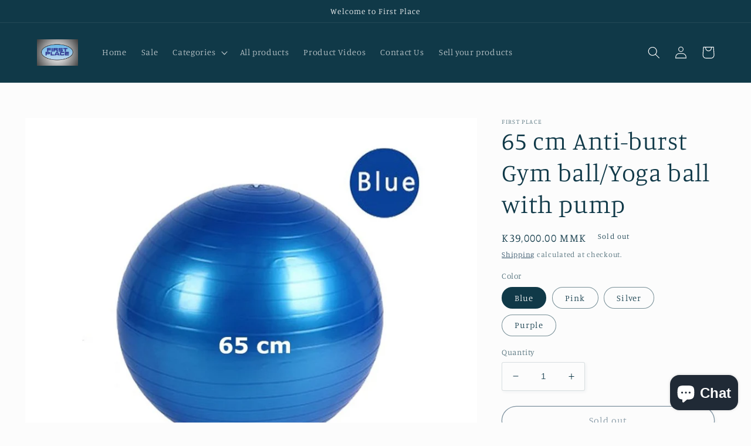

--- FILE ---
content_type: text/html; charset=utf-8
request_url: https://firstplacemm.com/products/65-cm-anti-burst-gym-ball-yoga-ball-with-pump
body_size: 33312
content:
<!doctype html>
<html class="no-js" lang="en">
  <head>
    <meta charset="utf-8">
    <meta http-equiv="X-UA-Compatible" content="IE=edge">
    <meta name="viewport" content="width=device-width,initial-scale=1">
    <meta name="theme-color" content="">
    <link rel="canonical" href="https://firstplacemm.com/products/65-cm-anti-burst-gym-ball-yoga-ball-with-pump">
    <link rel="preconnect" href="https://cdn.shopify.com" crossorigin><link rel="preconnect" href="https://fonts.shopifycdn.com" crossorigin><title>
      65 cm Anti-burst Gym ball/Yoga ball with pump
 &ndash; First Place</title>

    
      <meta name="description" content="PVC Material Size : 65 cm diameter Made with durable and anti-burst material Air pump included Best price in town">
    

    

<meta property="og:site_name" content="First Place">
<meta property="og:url" content="https://firstplacemm.com/products/65-cm-anti-burst-gym-ball-yoga-ball-with-pump">
<meta property="og:title" content="65 cm Anti-burst Gym ball/Yoga ball with pump">
<meta property="og:type" content="product">
<meta property="og:description" content="PVC Material Size : 65 cm diameter Made with durable and anti-burst material Air pump included Best price in town"><meta property="og:image" content="http://firstplacemm.com/cdn/shop/files/65cmYogaBall.jpg?v=1703858193">
  <meta property="og:image:secure_url" content="https://firstplacemm.com/cdn/shop/files/65cmYogaBall.jpg?v=1703858193">
  <meta property="og:image:width" content="800">
  <meta property="og:image:height" content="800"><meta property="og:price:amount" content="39,000.00">
  <meta property="og:price:currency" content="MMK"><meta name="twitter:card" content="summary_large_image">
<meta name="twitter:title" content="65 cm Anti-burst Gym ball/Yoga ball with pump">
<meta name="twitter:description" content="PVC Material Size : 65 cm diameter Made with durable and anti-burst material Air pump included Best price in town">


    <script src="//firstplacemm.com/cdn/shop/t/3/assets/global.js?v=149496944046504657681665738300" defer="defer"></script>
    <script>window.performance && window.performance.mark && window.performance.mark('shopify.content_for_header.start');</script><meta name="facebook-domain-verification" content="tcib4h0pchdv4b5i7r04v2wu6yp3y4">
<meta name="facebook-domain-verification" content="cm0hkqbng3rjxmmbgxiiisksu35yvm">
<meta name="google-site-verification" content="_pQRov9luvKUVh3BbiLWqfgUmtRVcILNc28-0zV5520">
<meta id="shopify-digital-wallet" name="shopify-digital-wallet" content="/64194150631/digital_wallets/dialog">
<link rel="alternate" type="application/json+oembed" href="https://firstplacemm.com/products/65-cm-anti-burst-gym-ball-yoga-ball-with-pump.oembed">
<script async="async" src="/checkouts/internal/preloads.js?locale=en-MM"></script>
<script id="shopify-features" type="application/json">{"accessToken":"c91e3e29a6f2e2071a97badc2e423049","betas":["rich-media-storefront-analytics"],"domain":"firstplacemm.com","predictiveSearch":true,"shopId":64194150631,"locale":"en"}</script>
<script>var Shopify = Shopify || {};
Shopify.shop = "firstplacemyanmar.myshopify.com";
Shopify.locale = "en";
Shopify.currency = {"active":"MMK","rate":"1.0"};
Shopify.country = "MM";
Shopify.theme = {"name":"Updated copy of Studio","id":136169029863,"schema_name":"Studio","schema_version":"4.0.0","theme_store_id":1431,"role":"main"};
Shopify.theme.handle = "null";
Shopify.theme.style = {"id":null,"handle":null};
Shopify.cdnHost = "firstplacemm.com/cdn";
Shopify.routes = Shopify.routes || {};
Shopify.routes.root = "/";</script>
<script type="module">!function(o){(o.Shopify=o.Shopify||{}).modules=!0}(window);</script>
<script>!function(o){function n(){var o=[];function n(){o.push(Array.prototype.slice.apply(arguments))}return n.q=o,n}var t=o.Shopify=o.Shopify||{};t.loadFeatures=n(),t.autoloadFeatures=n()}(window);</script>
<script id="shop-js-analytics" type="application/json">{"pageType":"product"}</script>
<script defer="defer" async type="module" src="//firstplacemm.com/cdn/shopifycloud/shop-js/modules/v2/client.init-shop-cart-sync_BT-GjEfc.en.esm.js"></script>
<script defer="defer" async type="module" src="//firstplacemm.com/cdn/shopifycloud/shop-js/modules/v2/chunk.common_D58fp_Oc.esm.js"></script>
<script defer="defer" async type="module" src="//firstplacemm.com/cdn/shopifycloud/shop-js/modules/v2/chunk.modal_xMitdFEc.esm.js"></script>
<script type="module">
  await import("//firstplacemm.com/cdn/shopifycloud/shop-js/modules/v2/client.init-shop-cart-sync_BT-GjEfc.en.esm.js");
await import("//firstplacemm.com/cdn/shopifycloud/shop-js/modules/v2/chunk.common_D58fp_Oc.esm.js");
await import("//firstplacemm.com/cdn/shopifycloud/shop-js/modules/v2/chunk.modal_xMitdFEc.esm.js");

  window.Shopify.SignInWithShop?.initShopCartSync?.({"fedCMEnabled":true,"windoidEnabled":true});

</script>
<script id="__st">var __st={"a":64194150631,"offset":28800,"reqid":"f0884b03-7da3-42a0-aa9f-cd7aad2d836c-1769280328","pageurl":"firstplacemm.com\/products\/65-cm-anti-burst-gym-ball-yoga-ball-with-pump","u":"f6346cc37d76","p":"product","rtyp":"product","rid":8331823874279};</script>
<script>window.ShopifyPaypalV4VisibilityTracking = true;</script>
<script id="captcha-bootstrap">!function(){'use strict';const t='contact',e='account',n='new_comment',o=[[t,t],['blogs',n],['comments',n],[t,'customer']],c=[[e,'customer_login'],[e,'guest_login'],[e,'recover_customer_password'],[e,'create_customer']],r=t=>t.map((([t,e])=>`form[action*='/${t}']:not([data-nocaptcha='true']) input[name='form_type'][value='${e}']`)).join(','),a=t=>()=>t?[...document.querySelectorAll(t)].map((t=>t.form)):[];function s(){const t=[...o],e=r(t);return a(e)}const i='password',u='form_key',d=['recaptcha-v3-token','g-recaptcha-response','h-captcha-response',i],f=()=>{try{return window.sessionStorage}catch{return}},m='__shopify_v',_=t=>t.elements[u];function p(t,e,n=!1){try{const o=window.sessionStorage,c=JSON.parse(o.getItem(e)),{data:r}=function(t){const{data:e,action:n}=t;return t[m]||n?{data:e,action:n}:{data:t,action:n}}(c);for(const[e,n]of Object.entries(r))t.elements[e]&&(t.elements[e].value=n);n&&o.removeItem(e)}catch(o){console.error('form repopulation failed',{error:o})}}const l='form_type',E='cptcha';function T(t){t.dataset[E]=!0}const w=window,h=w.document,L='Shopify',v='ce_forms',y='captcha';let A=!1;((t,e)=>{const n=(g='f06e6c50-85a8-45c8-87d0-21a2b65856fe',I='https://cdn.shopify.com/shopifycloud/storefront-forms-hcaptcha/ce_storefront_forms_captcha_hcaptcha.v1.5.2.iife.js',D={infoText:'Protected by hCaptcha',privacyText:'Privacy',termsText:'Terms'},(t,e,n)=>{const o=w[L][v],c=o.bindForm;if(c)return c(t,g,e,D).then(n);var r;o.q.push([[t,g,e,D],n]),r=I,A||(h.body.append(Object.assign(h.createElement('script'),{id:'captcha-provider',async:!0,src:r})),A=!0)});var g,I,D;w[L]=w[L]||{},w[L][v]=w[L][v]||{},w[L][v].q=[],w[L][y]=w[L][y]||{},w[L][y].protect=function(t,e){n(t,void 0,e),T(t)},Object.freeze(w[L][y]),function(t,e,n,w,h,L){const[v,y,A,g]=function(t,e,n){const i=e?o:[],u=t?c:[],d=[...i,...u],f=r(d),m=r(i),_=r(d.filter((([t,e])=>n.includes(e))));return[a(f),a(m),a(_),s()]}(w,h,L),I=t=>{const e=t.target;return e instanceof HTMLFormElement?e:e&&e.form},D=t=>v().includes(t);t.addEventListener('submit',(t=>{const e=I(t);if(!e)return;const n=D(e)&&!e.dataset.hcaptchaBound&&!e.dataset.recaptchaBound,o=_(e),c=g().includes(e)&&(!o||!o.value);(n||c)&&t.preventDefault(),c&&!n&&(function(t){try{if(!f())return;!function(t){const e=f();if(!e)return;const n=_(t);if(!n)return;const o=n.value;o&&e.removeItem(o)}(t);const e=Array.from(Array(32),(()=>Math.random().toString(36)[2])).join('');!function(t,e){_(t)||t.append(Object.assign(document.createElement('input'),{type:'hidden',name:u})),t.elements[u].value=e}(t,e),function(t,e){const n=f();if(!n)return;const o=[...t.querySelectorAll(`input[type='${i}']`)].map((({name:t})=>t)),c=[...d,...o],r={};for(const[a,s]of new FormData(t).entries())c.includes(a)||(r[a]=s);n.setItem(e,JSON.stringify({[m]:1,action:t.action,data:r}))}(t,e)}catch(e){console.error('failed to persist form',e)}}(e),e.submit())}));const S=(t,e)=>{t&&!t.dataset[E]&&(n(t,e.some((e=>e===t))),T(t))};for(const o of['focusin','change'])t.addEventListener(o,(t=>{const e=I(t);D(e)&&S(e,y())}));const B=e.get('form_key'),M=e.get(l),P=B&&M;t.addEventListener('DOMContentLoaded',(()=>{const t=y();if(P)for(const e of t)e.elements[l].value===M&&p(e,B);[...new Set([...A(),...v().filter((t=>'true'===t.dataset.shopifyCaptcha))])].forEach((e=>S(e,t)))}))}(h,new URLSearchParams(w.location.search),n,t,e,['guest_login'])})(!0,!0)}();</script>
<script integrity="sha256-4kQ18oKyAcykRKYeNunJcIwy7WH5gtpwJnB7kiuLZ1E=" data-source-attribution="shopify.loadfeatures" defer="defer" src="//firstplacemm.com/cdn/shopifycloud/storefront/assets/storefront/load_feature-a0a9edcb.js" crossorigin="anonymous"></script>
<script data-source-attribution="shopify.dynamic_checkout.dynamic.init">var Shopify=Shopify||{};Shopify.PaymentButton=Shopify.PaymentButton||{isStorefrontPortableWallets:!0,init:function(){window.Shopify.PaymentButton.init=function(){};var t=document.createElement("script");t.src="https://firstplacemm.com/cdn/shopifycloud/portable-wallets/latest/portable-wallets.en.js",t.type="module",document.head.appendChild(t)}};
</script>
<script data-source-attribution="shopify.dynamic_checkout.buyer_consent">
  function portableWalletsHideBuyerConsent(e){var t=document.getElementById("shopify-buyer-consent"),n=document.getElementById("shopify-subscription-policy-button");t&&n&&(t.classList.add("hidden"),t.setAttribute("aria-hidden","true"),n.removeEventListener("click",e))}function portableWalletsShowBuyerConsent(e){var t=document.getElementById("shopify-buyer-consent"),n=document.getElementById("shopify-subscription-policy-button");t&&n&&(t.classList.remove("hidden"),t.removeAttribute("aria-hidden"),n.addEventListener("click",e))}window.Shopify?.PaymentButton&&(window.Shopify.PaymentButton.hideBuyerConsent=portableWalletsHideBuyerConsent,window.Shopify.PaymentButton.showBuyerConsent=portableWalletsShowBuyerConsent);
</script>
<script>
  function portableWalletsCleanup(e){e&&e.src&&console.error("Failed to load portable wallets script "+e.src);var t=document.querySelectorAll("shopify-accelerated-checkout .shopify-payment-button__skeleton, shopify-accelerated-checkout-cart .wallet-cart-button__skeleton"),e=document.getElementById("shopify-buyer-consent");for(let e=0;e<t.length;e++)t[e].remove();e&&e.remove()}function portableWalletsNotLoadedAsModule(e){e instanceof ErrorEvent&&"string"==typeof e.message&&e.message.includes("import.meta")&&"string"==typeof e.filename&&e.filename.includes("portable-wallets")&&(window.removeEventListener("error",portableWalletsNotLoadedAsModule),window.Shopify.PaymentButton.failedToLoad=e,"loading"===document.readyState?document.addEventListener("DOMContentLoaded",window.Shopify.PaymentButton.init):window.Shopify.PaymentButton.init())}window.addEventListener("error",portableWalletsNotLoadedAsModule);
</script>

<script type="module" src="https://firstplacemm.com/cdn/shopifycloud/portable-wallets/latest/portable-wallets.en.js" onError="portableWalletsCleanup(this)" crossorigin="anonymous"></script>
<script nomodule>
  document.addEventListener("DOMContentLoaded", portableWalletsCleanup);
</script>

<link id="shopify-accelerated-checkout-styles" rel="stylesheet" media="screen" href="https://firstplacemm.com/cdn/shopifycloud/portable-wallets/latest/accelerated-checkout-backwards-compat.css" crossorigin="anonymous">
<style id="shopify-accelerated-checkout-cart">
        #shopify-buyer-consent {
  margin-top: 1em;
  display: inline-block;
  width: 100%;
}

#shopify-buyer-consent.hidden {
  display: none;
}

#shopify-subscription-policy-button {
  background: none;
  border: none;
  padding: 0;
  text-decoration: underline;
  font-size: inherit;
  cursor: pointer;
}

#shopify-subscription-policy-button::before {
  box-shadow: none;
}

      </style>
<script id="sections-script" data-sections="header,footer" defer="defer" src="//firstplacemm.com/cdn/shop/t/3/compiled_assets/scripts.js?v=1379"></script>
<script>window.performance && window.performance.mark && window.performance.mark('shopify.content_for_header.end');</script>


    <style data-shopify>
      @font-face {
  font-family: Manuale;
  font-weight: 300;
  font-style: normal;
  font-display: swap;
  src: url("//firstplacemm.com/cdn/fonts/manuale/manuale_n3.0baac6564b6ed416af2c179e69ad2689bd829f1a.woff2") format("woff2"),
       url("//firstplacemm.com/cdn/fonts/manuale/manuale_n3.3b80020a9032b8fdf9b79d72323aacd37cfccc1f.woff") format("woff");
}

      @font-face {
  font-family: Manuale;
  font-weight: 700;
  font-style: normal;
  font-display: swap;
  src: url("//firstplacemm.com/cdn/fonts/manuale/manuale_n7.3ba047f22d4f96763fb98130d717aa23f3693e91.woff2") format("woff2"),
       url("//firstplacemm.com/cdn/fonts/manuale/manuale_n7.d41567120e3bfda7b74704ba4a90a9bcb1d16998.woff") format("woff");
}

      @font-face {
  font-family: Manuale;
  font-weight: 300;
  font-style: italic;
  font-display: swap;
  src: url("//firstplacemm.com/cdn/fonts/manuale/manuale_i3.8cbe945d7f8e216c7231bccf91cc310dd97f8ab7.woff2") format("woff2"),
       url("//firstplacemm.com/cdn/fonts/manuale/manuale_i3.b7e6796aef798c07921d6148fdfe101e7b005e4c.woff") format("woff");
}

      @font-face {
  font-family: Manuale;
  font-weight: 700;
  font-style: italic;
  font-display: swap;
  src: url("//firstplacemm.com/cdn/fonts/manuale/manuale_i7.3e507417c47b4832577c8acf727857a21bf11116.woff2") format("woff2"),
       url("//firstplacemm.com/cdn/fonts/manuale/manuale_i7.eb96031fac61588a1dde990db53eb087563603d7.woff") format("woff");
}

      @font-face {
  font-family: Manuale;
  font-weight: 300;
  font-style: normal;
  font-display: swap;
  src: url("//firstplacemm.com/cdn/fonts/manuale/manuale_n3.0baac6564b6ed416af2c179e69ad2689bd829f1a.woff2") format("woff2"),
       url("//firstplacemm.com/cdn/fonts/manuale/manuale_n3.3b80020a9032b8fdf9b79d72323aacd37cfccc1f.woff") format("woff");
}


      :root {
        --font-body-family: Manuale, serif;
        --font-body-style: normal;
        --font-body-weight: 300;
        --font-body-weight-bold: 600;

        --font-heading-family: Manuale, serif;
        --font-heading-style: normal;
        --font-heading-weight: 300;

        --font-body-scale: 1.05;
        --font-heading-scale: 1.0;

        --color-base-text: 16, 57, 72;
        --color-shadow: 16, 57, 72;
        --color-base-background-1: 252, 252, 252;
        --color-base-background-2: 235, 236, 237;
        --color-base-solid-button-labels: 252, 252, 252;
        --color-base-outline-button-labels: 5, 44, 70;
        --color-base-accent-1: 16, 57, 72;
        --color-base-accent-2: 16, 57, 72;
        --payment-terms-background-color: #fcfcfc;

        --gradient-base-background-1: #fcfcfc;
        --gradient-base-background-2: #ebeced;
        --gradient-base-accent-1: #103948;
        --gradient-base-accent-2: #103948;

        --media-padding: px;
        --media-border-opacity: 0.05;
        --media-border-width: 0px;
        --media-radius: 0px;
        --media-shadow-opacity: 0.0;
        --media-shadow-horizontal-offset: 0px;
        --media-shadow-vertical-offset: 0px;
        --media-shadow-blur-radius: 0px;
        --media-shadow-visible: 0;

        --page-width: 120rem;
        --page-width-margin: 0rem;

        --product-card-image-padding: 0.0rem;
        --product-card-corner-radius: 0.0rem;
        --product-card-text-alignment: center;
        --product-card-border-width: 0.0rem;
        --product-card-border-opacity: 0.0;
        --product-card-shadow-opacity: 0.1;
        --product-card-shadow-visible: 1;
        --product-card-shadow-horizontal-offset: 0.0rem;
        --product-card-shadow-vertical-offset: 0.0rem;
        --product-card-shadow-blur-radius: 0.0rem;

        --collection-card-image-padding: 0.0rem;
        --collection-card-corner-radius: 0.0rem;
        --collection-card-text-alignment: left;
        --collection-card-border-width: 0.0rem;
        --collection-card-border-opacity: 0.0;
        --collection-card-shadow-opacity: 0.1;
        --collection-card-shadow-visible: 1;
        --collection-card-shadow-horizontal-offset: 0.0rem;
        --collection-card-shadow-vertical-offset: 0.0rem;
        --collection-card-shadow-blur-radius: 0.0rem;

        --blog-card-image-padding: 0.0rem;
        --blog-card-corner-radius: 0.0rem;
        --blog-card-text-alignment: left;
        --blog-card-border-width: 0.0rem;
        --blog-card-border-opacity: 0.0;
        --blog-card-shadow-opacity: 0.1;
        --blog-card-shadow-visible: 1;
        --blog-card-shadow-horizontal-offset: 0.0rem;
        --blog-card-shadow-vertical-offset: 0.0rem;
        --blog-card-shadow-blur-radius: 0.0rem;

        --badge-corner-radius: 4.0rem;

        --popup-border-width: 0px;
        --popup-border-opacity: 0.1;
        --popup-corner-radius: 0px;
        --popup-shadow-opacity: 0.1;
        --popup-shadow-horizontal-offset: 6px;
        --popup-shadow-vertical-offset: 6px;
        --popup-shadow-blur-radius: 25px;

        --drawer-border-width: 1px;
        --drawer-border-opacity: 0.1;
        --drawer-shadow-opacity: 0.0;
        --drawer-shadow-horizontal-offset: 0px;
        --drawer-shadow-vertical-offset: 0px;
        --drawer-shadow-blur-radius: 0px;

        --spacing-sections-desktop: 0px;
        --spacing-sections-mobile: 0px;

        --grid-desktop-vertical-spacing: 40px;
        --grid-desktop-horizontal-spacing: 40px;
        --grid-mobile-vertical-spacing: 20px;
        --grid-mobile-horizontal-spacing: 20px;

        --text-boxes-border-opacity: 0.0;
        --text-boxes-border-width: 0px;
        --text-boxes-radius: 0px;
        --text-boxes-shadow-opacity: 0.0;
        --text-boxes-shadow-visible: 0;
        --text-boxes-shadow-horizontal-offset: 0px;
        --text-boxes-shadow-vertical-offset: 0px;
        --text-boxes-shadow-blur-radius: 0px;

        --buttons-radius: 40px;
        --buttons-radius-outset: 41px;
        --buttons-border-width: 1px;
        --buttons-border-opacity: 1.0;
        --buttons-shadow-opacity: 0.1;
        --buttons-shadow-visible: 1;
        --buttons-shadow-horizontal-offset: 2px;
        --buttons-shadow-vertical-offset: 2px;
        --buttons-shadow-blur-radius: 5px;
        --buttons-border-offset: 0.3px;

        --inputs-radius: 2px;
        --inputs-border-width: 1px;
        --inputs-border-opacity: 0.15;
        --inputs-shadow-opacity: 0.05;
        --inputs-shadow-horizontal-offset: 2px;
        --inputs-margin-offset: 2px;
        --inputs-shadow-vertical-offset: 2px;
        --inputs-shadow-blur-radius: 5px;
        --inputs-radius-outset: 3px;

        --variant-pills-radius: 40px;
        --variant-pills-border-width: 1px;
        --variant-pills-border-opacity: 0.55;
        --variant-pills-shadow-opacity: 0.0;
        --variant-pills-shadow-horizontal-offset: 0px;
        --variant-pills-shadow-vertical-offset: 0px;
        --variant-pills-shadow-blur-radius: 0px;
      }

      *,
      *::before,
      *::after {
        box-sizing: inherit;
      }

      html {
        box-sizing: border-box;
        font-size: calc(var(--font-body-scale) * 62.5%);
        height: 100%;
      }

      body {
        display: grid;
        grid-template-rows: auto auto 1fr auto;
        grid-template-columns: 100%;
        min-height: 100%;
        margin: 0;
        font-size: 1.5rem;
        letter-spacing: 0.06rem;
        line-height: calc(1 + 0.8 / var(--font-body-scale));
        font-family: var(--font-body-family);
        font-style: var(--font-body-style);
        font-weight: var(--font-body-weight);
      }

      @media screen and (min-width: 750px) {
        body {
          font-size: 1.6rem;
        }
      }
    </style>

    <link href="//firstplacemm.com/cdn/shop/t/3/assets/base.css?v=106997162017984916431665738302" rel="stylesheet" type="text/css" media="all" />
<link rel="preload" as="font" href="//firstplacemm.com/cdn/fonts/manuale/manuale_n3.0baac6564b6ed416af2c179e69ad2689bd829f1a.woff2" type="font/woff2" crossorigin><link rel="preload" as="font" href="//firstplacemm.com/cdn/fonts/manuale/manuale_n3.0baac6564b6ed416af2c179e69ad2689bd829f1a.woff2" type="font/woff2" crossorigin><link rel="stylesheet" href="//firstplacemm.com/cdn/shop/t/3/assets/component-predictive-search.css?v=83512081251802922551665738300" media="print" onload="this.media='all'"><script>document.documentElement.className = document.documentElement.className.replace('no-js', 'js');
    if (Shopify.designMode) {
      document.documentElement.classList.add('shopify-design-mode');
    }
    </script>
  <!-- BEGIN app block: shopify://apps/powerful-form-builder/blocks/app-embed/e4bcb1eb-35b2-42e6-bc37-bfe0e1542c9d --><script type="text/javascript" hs-ignore data-cookieconsent="ignore">
  var Globo = Globo || {};
  var globoFormbuilderRecaptchaInit = function(){};
  var globoFormbuilderHcaptchaInit = function(){};
  window.Globo.FormBuilder = window.Globo.FormBuilder || {};
  window.Globo.FormBuilder.shop = {"configuration":{"money_format":"K{{amount}}"},"pricing":{"features":{"bulkOrderForm":false,"cartForm":false,"fileUpload":2,"removeCopyright":false}},"settings":{"copyright":"Powered by <a href=\"https://globosoftware.net\" target=\"_blank\">Globo</a> <a href=\"https://apps.shopify.com/form-builder-contact-form\" target=\"_blank\">Contact Form</a>","hideWaterMark":false,"reCaptcha":{"recaptchaType":"v2","siteKey":false,"languageCode":"en"},"scrollTop":false,"additionalColumns":[]},"encryption_form_id":1,"url":"https://form.globosoftware.net/"};

  if(window.Globo.FormBuilder.shop.settings.customCssEnabled && window.Globo.FormBuilder.shop.settings.customCssCode){
    const customStyle = document.createElement('style');
    customStyle.type = 'text/css';
    customStyle.innerHTML = window.Globo.FormBuilder.shop.settings.customCssCode;
    document.head.appendChild(customStyle);
  }

  window.Globo.FormBuilder.forms = [];
    
      
      
      
      window.Globo.FormBuilder.forms[100673] = {"100673":{"header":{"active":true,"title":"Sell your products with First Place","description":"\u003ch3\u003e\u003cstrong\u003eBecome a vendor\u003c\/strong\u003e\u003c\/h3\u003e"},"elements":[{"id":"text","type":"text","label":"Shop Name","placeholder":"","description":"","limitCharacters":false,"characters":100,"hideLabel":false,"keepPositionLabel":false,"required":true,"ifHideLabel":false,"inputIcon":"","columnWidth":50},{"id":"phone","type":"phone","label":"Phone Number (Viber)","placeholder":"","description":"","validatePhone":false,"onlyShowFlag":false,"defaultCountryCode":"us","limitCharacters":false,"characters":100,"hideLabel":false,"keepPositionLabel":false,"required":true,"ifHideLabel":false,"inputIcon":"\u003csvg aria-hidden=\"true\" focusable=\"false\" data-prefix=\"fas\" data-icon=\"phone-alt\" class=\"svg-inline--fa fa-phone-alt fa-w-16\" role=\"img\" xmlns=\"http:\/\/www.w3.org\/2000\/svg\" viewBox=\"0 0 512 512\"\u003e\u003cpath fill=\"currentColor\" d=\"M497.39 361.8l-112-48a24 24 0 0 0-28 6.9l-49.6 60.6A370.66 370.66 0 0 1 130.6 204.11l60.6-49.6a23.94 23.94 0 0 0 6.9-28l-48-112A24.16 24.16 0 0 0 122.6.61l-104 24A24 24 0 0 0 0 48c0 256.5 207.9 464 464 464a24 24 0 0 0 23.4-18.6l24-104a24.29 24.29 0 0 0-14.01-27.6z\"\u003e\u003c\/path\u003e\u003c\/svg\u003e","columnWidth":50},{"id":"email","type":"email","label":"Email Address","placeholder":"","description":"","limitCharacters":false,"characters":100,"hideLabel":false,"keepPositionLabel":false,"required":true,"ifHideLabel":false,"inputIcon":"\u003csvg aria-hidden=\"true\" focusable=\"false\" data-prefix=\"fas\" data-icon=\"envelope\" class=\"svg-inline--fa fa-envelope fa-w-16\" role=\"img\" xmlns=\"http:\/\/www.w3.org\/2000\/svg\" viewBox=\"0 0 512 512\"\u003e\u003cpath fill=\"currentColor\" d=\"M502.3 190.8c3.9-3.1 9.7-.2 9.7 4.7V400c0 26.5-21.5 48-48 48H48c-26.5 0-48-21.5-48-48V195.6c0-5 5.7-7.8 9.7-4.7 22.4 17.4 52.1 39.5 154.1 113.6 21.1 15.4 56.7 47.8 92.2 47.6 35.7.3 72-32.8 92.3-47.6 102-74.1 131.6-96.3 154-113.7zM256 320c23.2.4 56.6-29.2 73.4-41.4 132.7-96.3 142.8-104.7 173.4-128.7 5.8-4.5 9.2-11.5 9.2-18.9v-19c0-26.5-21.5-48-48-48H48C21.5 64 0 85.5 0 112v19c0 7.4 3.4 14.3 9.2 18.9 30.6 23.9 40.7 32.4 173.4 128.7 16.8 12.2 50.2 41.8 73.4 41.4z\"\u003e\u003c\/path\u003e\u003c\/svg\u003e","columnWidth":50},{"id":"text-2","type":"text","label":"Business Owner Name","placeholder":"","description":"","limitCharacters":false,"characters":100,"hideLabel":false,"keepPositionLabel":false,"required":true,"ifHideLabel":false,"inputIcon":"","columnWidth":50},{"id":"text-3","type":"text","label":"Address","placeholder":"","description":"","limitCharacters":false,"characters":100,"hideLabel":false,"keepPositionLabel":false,"required":true,"ifHideLabel":false,"inputIcon":"","columnWidth":50},{"id":"select","type":"select","label":"Product Category","placeholder":"Please Select","options":"Health \u0026 Beauty\nElectronic Devices\nElectronic Accessories\nHome Appliances\nFashion\nHome \u0026 Lifestyle\nBabies \u0026 Toys\nSports \u0026 Outdoors\nOthers","defaultOption":"","description":"","hideLabel":false,"keepPositionLabel":false,"required":true,"ifHideLabel":false,"inputIcon":"","columnWidth":50},{"id":"url","type":"url","label":" Facebook Page Link","placeholder":"","description":"","limitCharacters":false,"characters":100,"hideLabel":false,"keepPositionLabel":false,"required":false,"ifHideLabel":false,"inputIcon":"","columnWidth":50,"conditionalField":false,"onlyShowIf":false,"select":false},{"id":"url-2","type":"url","label":"Webpage Link (if any)","placeholder":"","description":"","limitCharacters":false,"characters":100,"hideLabel":false,"keepPositionLabel":false,"required":false,"ifHideLabel":false,"inputIcon":"","columnWidth":50,"conditionalField":false,"onlyShowIf":false,"select":false}],"add-elements":null,"footer":{"description":"","previousText":"Previous","nextText":"Next","submitText":"Submit","resetButton":false,"resetButtonText":"Reset","submitFullWidth":false,"submitAlignment":"left"},"mail":{"admin":null,"customer":{"enable":true,"emailType":"elementEmail","selectEmail":"onlyEmail","emailId":"email","emailConditional":false,"note":"Thanks for submitting","toggle-variables":"\u003ctable class=\"header row\" style=\"width: 100%; border-spacing: 0; border-collapse: collapse; margin: 40px 0 20px;\"\u003e\n\u003ctbody\u003e\n\u003ctr\u003e\n\u003ctd class=\"header__cell\" style=\"font-family: -apple-system, BlinkMacSystemFont, Roboto, Oxygen, Ubuntu, Cantarell, Fira Sans, Droid Sans, Helvetica Neue, sans-serif;\"\u003e\u003ccenter\u003e\n\u003ctable class=\"container\" style=\"width: 559px; text-align: left; border-spacing: 0px; border-collapse: collapse; margin: 0px auto;\"\u003e\n\u003ctbody\u003e\n\u003ctr\u003e\n\u003ctd style=\"font-family: -apple-system, BlinkMacSystemFont, Roboto, Oxygen, Ubuntu, Cantarell, 'Fira Sans', 'Droid Sans', 'Helvetica Neue', sans-serif; width: 544.219px;\"\u003e\n\u003ctable class=\"row\" style=\"width: 100%; border-spacing: 0; border-collapse: collapse;\"\u003e\n\u003ctbody\u003e\n\u003ctr\u003e\n\u003ctd class=\"shop-name__cell\" style=\"font-family: -apple-system, BlinkMacSystemFont, Roboto, Oxygen, Ubuntu, Cantarell, Fira Sans, Droid Sans, Helvetica Neue, sans-serif;\"\u003e\n\u003ch1 class=\"shop-name__text\" style=\"font-weight: normal; font-size: 30px; color: #333; margin: 0;\"\u003e\u003ca class=\"shop_name\" target=\"_blank\" rel=\"noopener\"\u003eShop\u003c\/a\u003e\u003c\/h1\u003e\n\u003c\/td\u003e\n\u003ctd class=\"order-number__cell\" style=\"font-family: -apple-system, BlinkMacSystemFont, Roboto, Oxygen, Ubuntu, Cantarell, Fira Sans, Droid Sans, Helvetica Neue, sans-serif; font-size: 14px; color: #999;\" align=\"right\"\u003e\u0026nbsp;\u003c\/td\u003e\n\u003c\/tr\u003e\n\u003c\/tbody\u003e\n\u003c\/table\u003e\n\u003c\/td\u003e\n\u003c\/tr\u003e\n\u003c\/tbody\u003e\n\u003c\/table\u003e\n\u003c\/center\u003e\u003c\/td\u003e\n\u003c\/tr\u003e\n\u003c\/tbody\u003e\n\u003c\/table\u003e\n\u003ctable class=\"row content\" style=\"width: 100%; border-spacing: 0; border-collapse: collapse;\"\u003e\n\u003ctbody\u003e\n\u003ctr\u003e\n\u003ctd class=\"content__cell\" style=\"font-family: -apple-system, BlinkMacSystemFont, Roboto, Oxygen, Ubuntu, Cantarell, Fira Sans, Droid Sans, Helvetica Neue, sans-serif; padding-bottom: 40px;\"\u003e\u003ccenter\u003e\n\u003ctable class=\"container\" style=\"width: 560px; text-align: left; border-spacing: 0; border-collapse: collapse; margin: 0 auto;\"\u003e\n\u003ctbody\u003e\n\u003ctr\u003e\n\u003ctd style=\"font-family: -apple-system, BlinkMacSystemFont, Roboto, Oxygen, Ubuntu, Cantarell, Fira Sans, Droid Sans, Helvetica Neue, sans-serif;\"\u003e\n\u003ch2 class=\"quote-heading\" style=\"font-weight: normal; font-size: 24px; margin: 0 0 10px;\"\u003eThanks for your submission\u003c\/h2\u003e\n\u003cp class=\"quote-heading-message\"\u003eHi, we are getting your submission. We will get back to you shortly.\u003c\/p\u003e\n\u003c\/td\u003e\n\u003c\/tr\u003e\n\u003c\/tbody\u003e\n\u003c\/table\u003e\n\u003ctable class=\"row section\" style=\"width: 100%; border-spacing: 0; border-collapse: collapse; border-top-width: 1px; border-top-color: #e5e5e5; border-top-style: solid;\"\u003e\n\u003ctbody\u003e\n\u003ctr\u003e\n\u003ctd class=\"section__cell\" style=\"font-family: -apple-system, BlinkMacSystemFont, Roboto, Oxygen, Ubuntu, Cantarell, Fira Sans, Droid Sans, Helvetica Neue, sans-serif; padding: 40px 0;\"\u003e\u003ccenter\u003e\n\u003ctable class=\"container\" style=\"width: 560px; text-align: left; border-spacing: 0; border-collapse: collapse; margin: 0 auto;\"\u003e\n\u003ctbody\u003e\n\u003ctr\u003e\n\u003ctd style=\"font-family: -apple-system, BlinkMacSystemFont, Roboto, Oxygen, Ubuntu, Cantarell, Fira Sans, Droid Sans, Helvetica Neue, sans-serif;\"\u003e\n\u003ch3 class=\"more-information\"\u003eMore information\u003c\/h3\u003e\n\u003cp\u003e{{data}}\u003c\/p\u003e\n\u003c\/td\u003e\n\u003c\/tr\u003e\n\u003c\/tbody\u003e\n\u003c\/table\u003e\n\u003c\/center\u003e\u003c\/td\u003e\n\u003c\/tr\u003e\n\u003c\/tbody\u003e\n\u003c\/table\u003e\n\u003ctable class=\"row footer\" style=\"width: 100%; border-spacing: 0; border-collapse: collapse; border-top-width: 1px; border-top-color: #e5e5e5; border-top-style: solid;\"\u003e\n\u003ctbody\u003e\n\u003ctr\u003e\n\u003ctd class=\"footer__cell\" style=\"font-family: -apple-system, BlinkMacSystemFont, Roboto, Oxygen, Ubuntu, Cantarell, Fira Sans, Droid Sans, Helvetica Neue, sans-serif; padding: 35px 0;\"\u003e\u003ccenter\u003e\n\u003ctable class=\"container\" style=\"width: 560px; text-align: left; border-spacing: 0; border-collapse: collapse; margin: 0 auto;\"\u003e\n\u003ctbody\u003e\n\u003ctr\u003e\n\u003ctd style=\"font-family: -apple-system, BlinkMacSystemFont, Roboto, Oxygen, Ubuntu, Cantarell, Fira Sans, Droid Sans, Helvetica Neue, sans-serif;\"\u003e\n\u003cp class=\"contact\" style=\"text-align: center;\"\u003eIf you have any questions, reply to this email or contact us at \u003ca href=\"mailto:firstplacemm@gmail.com\"\u003efirstplacemm@gmail.com\u003c\/a\u003e\u003c\/p\u003e\n\u003c\/td\u003e\n\u003c\/tr\u003e\n\u003ctr\u003e\n\u003ctd style=\"font-family: -apple-system, BlinkMacSystemFont, Roboto, Oxygen, Ubuntu, Cantarell, Fira Sans, Droid Sans, Helvetica Neue, sans-serif;\"\u003e\n\u003cp class=\"disclaimer__subtext\" style=\"color: #999; line-height: 150%; font-size: 14px; margin: 0; text-align: center;\"\u003eClick \u003ca href=\"[UNSUBSCRIBEURL]\"\u003ehere\u003c\/a\u003e to unsubscribe\u003c\/p\u003e\n\u003c\/td\u003e\n\u003c\/tr\u003e\n\u003c\/tbody\u003e\n\u003c\/table\u003e\n\u003c\/center\u003e\u003c\/td\u003e\n\u003c\/tr\u003e\n\u003c\/tbody\u003e\n\u003c\/table\u003e\n\u003c\/center\u003e\u003c\/td\u003e\n\u003c\/tr\u003e\n\u003c\/tbody\u003e\n\u003c\/table\u003e","subject":"Automated reply from First Place","content":"\u003ch4\u003eHello {{text}},\u003c\/h4\u003e\n\u003cp\u003eThanks for getting in touch!\u003c\/p\u003e\n\u003cp\u003eWe appreciate you contacting us. One of our colleagues will get back in touch with you soon!\u003c\/p\u003e\n\u003cp\u003e\u0026nbsp;\u003c\/p\u003e\n\u003cp\u003eHave a great day!\u003c\/p\u003e\n\u003cp\u003eFirst Place\u003c\/p\u003e","islimitWidth":false,"maxWidth":"600"}},"appearance":{"layout":"boxed","width":600,"style":"classic","mainColor":"#EB1256","headingColor":"#000","labelColor":"#000","descriptionColor":"#6c757d","optionColor":"#000","paragraphColor":"#000","paragraphBackground":"rgba(133,91,91,1)","background":"color","backgroundColor":"#FFF","backgroundImage":"","backgroundImageAlignment":"middle","floatingIcon":"\u003csvg aria-hidden=\"true\" focusable=\"false\" data-prefix=\"far\" data-icon=\"envelope\" class=\"svg-inline--fa fa-envelope fa-w-16\" role=\"img\" xmlns=\"http:\/\/www.w3.org\/2000\/svg\" viewBox=\"0 0 512 512\"\u003e\u003cpath fill=\"currentColor\" d=\"M464 64H48C21.49 64 0 85.49 0 112v288c0 26.51 21.49 48 48 48h416c26.51 0 48-21.49 48-48V112c0-26.51-21.49-48-48-48zm0 48v40.805c-22.422 18.259-58.168 46.651-134.587 106.49-16.841 13.247-50.201 45.072-73.413 44.701-23.208.375-56.579-31.459-73.413-44.701C106.18 199.465 70.425 171.067 48 152.805V112h416zM48 400V214.398c22.914 18.251 55.409 43.862 104.938 82.646 21.857 17.205 60.134 55.186 103.062 54.955 42.717.231 80.509-37.199 103.053-54.947 49.528-38.783 82.032-64.401 104.947-82.653V400H48z\"\u003e\u003c\/path\u003e\u003c\/svg\u003e","floatingText":"","displayOnAllPage":false,"position":"bottom right","formType":"normalForm"},"reCaptcha":{"enable":false},"errorMessage":{"required":"Required","invalid":"Invalid","invalidName":"Invalid name","invalidEmail":"Invalid email","invalidURL":"Invalid url","invalidPhone":"Invalid phone","invalidNumber":"Invalid number","invalidPassword":"Invalid password","confirmPasswordNotMatch":"Confirmed password doesn't match","customerAlreadyExists":"Customer already exists","fileSizeLimit":"File size limit","fileNotAllowed":"File not allowed","requiredCaptcha":"Required captcha","requiredProducts":"Please select product","limitQuantity":"The number of products left in stock has been exceeded","shopifyInvalidPhone":"phone - Enter a valid phone number to use this delivery method","shopifyPhoneHasAlready":"phone - Phone has already been taken","shopifyInvalidProvice":"addresses.province - is not valid","otherError":"Something went wrong, please try again"},"afterSubmit":{"action":"clearForm","message":"\u003ch4\u003eHello {{text}},\u003c\/h4\u003e\n\u003cp\u003eThanks for getting in touch!\u003c\/p\u003e\n\u003cp\u003eWe appreciate you contacting us. One of our colleagues will get back in touch with you soon!\u003c\/p\u003e\n\u003cp\u003e\u0026nbsp;\u003c\/p\u003e\n\u003cp\u003eHave a great day!\u003c\/p\u003e\n\u003cp\u003eFirst Place\u003c\/p\u003e","redirectUrl":"","enableGa":false,"gaEventCategory":"Form Builder by Globo","gaEventAction":"Submit","gaEventLabel":"Contact us form","enableFpx":false,"fpxTrackerName":""},"integration":{"shopify":{"createAccount":false,"ifExist":"returnError","sendEmailInvite":false,"acceptsMarketing":false,"integrationElements":[]},"mailChimp":{"loading":"","enable":false,"list":false,"integrationElements":[]},"klaviyo":{"loading":"","enable":false,"list":false,"integrationElements":{"klaviyoemail":"","first_name":{"val":"","option":""},"last_name":{"val":"","option":""},"title":{"val":"","option":""},"organization":{"val":"","option":""},"phone_number":{"val":"","option":""},"address1":{"val":"","option":""},"address2":{"val":"","option":""},"city":{"val":"","option":""},"region":{"val":"","option":""},"zip":{"val":"","option":""},"country":{"val":"","option":""},"latitude":{"val":"","option":""},"longitude":{"val":"","option":""}}},"zapier":{"enable":false,"webhookUrl":""},"hubspot":{"loading":"","enable":false,"list":false,"integrationElements":[]},"omnisend":{"loading":"","enable":false,"integrationElements":{"email":{"val":"","option":""},"firstName":{"val":"","option":""},"lastName":{"val":"","option":""},"status":{"val":"","option":""},"country":{"val":"","option":""},"state":{"val":"","option":""},"city":{"val":"","option":""},"phone":{"val":"","option":""},"postalCode":{"val":"","option":""},"gender":{"val":"","option":""},"birthdate":{"val":"","option":""},"tags":{"val":"","option":""},"customProperties1":{"val":"","option":""},"customProperties2":{"val":"","option":""},"customProperties3":{"val":"","option":""},"customProperties4":{"val":"","option":""},"customProperties5":{"val":"","option":""}}},"getresponse":{"loading":"","enable":false,"list":false,"integrationElements":{"email":{"val":"","option":""},"name":{"val":"","option":""},"gender":{"val":"","option":""},"birthdate":{"val":"","option":""},"company":{"val":"","option":""},"city":{"val":"","option":""},"state":{"val":"","option":""},"street":{"val":"","option":""},"postal_code":{"val":"","option":""},"country":{"val":"","option":""},"phone":{"val":"","option":""},"fax":{"val":"","option":""},"comment":{"val":"","option":""},"ref":{"val":"","option":""},"url":{"val":"","option":""},"tags":{"val":"","option":""},"dayOfCycle":{"val":"","option":""},"scoring":{"val":"","option":""}}},"sendinblue":{"loading":"","enable":false,"list":false,"integrationElements":[]},"campaignmonitor":{"loading":"","enable":false,"list":false,"integrationElements":[]},"activecampaign":{"loading":"","enable":false,"list":[],"integrationElements":[]},"googleCalendar":{"loading":"","enable":false,"list":"","integrationElements":{"starttime":"","endtime":"","summary":"","location":"","description":"","attendees":""}},"googleSheet":{"loading":"","enable":false,"spreadsheetdestination":"","listFields":["select","text","phone","email","text-2","text-3","url","url-2"],"submissionIp":false}},"publish":{"requiredLogin":false,"requiredLoginMessage":"Please \u003ca href=\"\/account\/login\" title=\"login\"\u003elogin\u003c\/a\u003e to continue","publishType":"embedCode","embedCode":"\u003cdiv class=\"globo-formbuilder\" data-id=\"MTAwNjcz\"\u003e\u003c\/div\u003e","shortCode":"{formbuilder:MTAwNjcz}","popup":"\u003cbutton class=\"globo-formbuilder-open\" data-id=\"MTAwNjcz\"\u003eOpen form\u003c\/button\u003e","lightbox":"\u003cdiv class=\"globo-form-publish-modal lightbox hidden\" data-id=\"MTAwNjcz\"\u003e\u003cdiv class=\"globo-form-modal-content\"\u003e\u003cdiv class=\"globo-formbuilder\" data-id=\"MTAwNjcz\"\u003e\u003c\/div\u003e\u003c\/div\u003e\u003c\/div\u003e","enableAddShortCode":false,"selectPage":"101301059815","selectPositionOnPage":"top","selectTime":"forever","setCookie":"1"},"isStepByStepForm":false,"html":"\n\u003cdiv class=\"globo-form boxed-form globo-form-id-100673\"\u003e\n\u003cstyle\u003e\n.globo-form-id-100673 .globo-form-app{\n    max-width: 600px;\n    width: -webkit-fill-available;\n    \n    background-color: #FFF;\n    \n    \n}\n\n.globo-form-id-100673 .globo-form-app .globo-heading{\n    color: #000\n}\n.globo-form-id-100673 .globo-form-app .globo-description,\n.globo-form-id-100673 .globo-form-app .header .globo-description{\n    color: #6c757d\n}\n.globo-form-id-100673 .globo-form-app .globo-label,\n.globo-form-id-100673 .globo-form-app .globo-form-control label.globo-label,\n.globo-form-id-100673 .globo-form-app .globo-form-control label.globo-label span.label-content{\n    color: #000;\n    text-align: left !important;\n}\n.globo-form-id-100673 .globo-form-app .globo-label.globo-position-label{\n    height: 20px !important;\n}\n.globo-form-id-100673 .globo-form-app .globo-form-control .help-text.globo-description{\n    color: #6c757d\n}\n.globo-form-id-100673 .globo-form-app .globo-form-control .checkbox-wrapper .globo-option,\n.globo-form-id-100673 .globo-form-app .globo-form-control .radio-wrapper .globo-option\n{\n    color: #000\n}\n.globo-form-id-100673 .globo-form-app .footer{\n    text-align:left;\n}\n.globo-form-id-100673 .globo-form-app .footer button{\n    border:1px solid #EB1256;\n    \n}\n.globo-form-id-100673 .globo-form-app .footer button.submit,\n.globo-form-id-100673 .globo-form-app .footer button.checkout,\n.globo-form-id-100673 .globo-form-app .footer button.action.loading .spinner{\n    background-color: #EB1256;\n    color : #ffffff;\n}\n.globo-form-id-100673 .globo-form-app .globo-form-control .star-rating\u003efieldset:not(:checked)\u003elabel:before {\n    content: url('data:image\/svg+xml; utf8, \u003csvg aria-hidden=\"true\" focusable=\"false\" data-prefix=\"far\" data-icon=\"star\" class=\"svg-inline--fa fa-star fa-w-18\" role=\"img\" xmlns=\"http:\/\/www.w3.org\/2000\/svg\" viewBox=\"0 0 576 512\"\u003e\u003cpath fill=\"%23EB1256\" d=\"M528.1 171.5L382 150.2 316.7 17.8c-11.7-23.6-45.6-23.9-57.4 0L194 150.2 47.9 171.5c-26.2 3.8-36.7 36.1-17.7 54.6l105.7 103-25 145.5c-4.5 26.3 23.2 46 46.4 33.7L288 439.6l130.7 68.7c23.2 12.2 50.9-7.4 46.4-33.7l-25-145.5 105.7-103c19-18.5 8.5-50.8-17.7-54.6zM388.6 312.3l23.7 138.4L288 385.4l-124.3 65.3 23.7-138.4-100.6-98 139-20.2 62.2-126 62.2 126 139 20.2-100.6 98z\"\u003e\u003c\/path\u003e\u003c\/svg\u003e');\n}\n.globo-form-id-100673 .globo-form-app .globo-form-control .star-rating\u003efieldset\u003einput:checked ~ label:before {\n    content: url('data:image\/svg+xml; utf8, \u003csvg aria-hidden=\"true\" focusable=\"false\" data-prefix=\"fas\" data-icon=\"star\" class=\"svg-inline--fa fa-star fa-w-18\" role=\"img\" xmlns=\"http:\/\/www.w3.org\/2000\/svg\" viewBox=\"0 0 576 512\"\u003e\u003cpath fill=\"%23EB1256\" d=\"M259.3 17.8L194 150.2 47.9 171.5c-26.2 3.8-36.7 36.1-17.7 54.6l105.7 103-25 145.5c-4.5 26.3 23.2 46 46.4 33.7L288 439.6l130.7 68.7c23.2 12.2 50.9-7.4 46.4-33.7l-25-145.5 105.7-103c19-18.5 8.5-50.8-17.7-54.6L382 150.2 316.7 17.8c-11.7-23.6-45.6-23.9-57.4 0z\"\u003e\u003c\/path\u003e\u003c\/svg\u003e');\n}\n.globo-form-id-100673 .globo-form-app .globo-form-control .star-rating\u003efieldset:not(:checked)\u003elabel:hover:before,\n.globo-form-id-100673 .globo-form-app .globo-form-control .star-rating\u003efieldset:not(:checked)\u003elabel:hover ~ label:before{\n    content : url('data:image\/svg+xml; utf8, \u003csvg aria-hidden=\"true\" focusable=\"false\" data-prefix=\"fas\" data-icon=\"star\" class=\"svg-inline--fa fa-star fa-w-18\" role=\"img\" xmlns=\"http:\/\/www.w3.org\/2000\/svg\" viewBox=\"0 0 576 512\"\u003e\u003cpath fill=\"%23EB1256\" d=\"M259.3 17.8L194 150.2 47.9 171.5c-26.2 3.8-36.7 36.1-17.7 54.6l105.7 103-25 145.5c-4.5 26.3 23.2 46 46.4 33.7L288 439.6l130.7 68.7c23.2 12.2 50.9-7.4 46.4-33.7l-25-145.5 105.7-103c19-18.5 8.5-50.8-17.7-54.6L382 150.2 316.7 17.8c-11.7-23.6-45.6-23.9-57.4 0z\"\u003e\u003c\/path\u003e\u003c\/svg\u003e')\n}\n.globo-form-id-100673 .globo-form-app .globo-form-control .radio-wrapper .radio-input:checked ~ .radio-label:after {\n    background: #EB1256;\n    background: radial-gradient(#EB1256 40%, #fff 45%);\n}\n.globo-form-id-100673 .globo-form-app .globo-form-control .checkbox-wrapper .checkbox-input:checked ~ .checkbox-label:before {\n    border-color: #EB1256;\n    box-shadow: 0 4px 6px rgba(50,50,93,0.11), 0 1px 3px rgba(0,0,0,0.08);\n    background-color: #EB1256;\n}\n.globo-form-id-100673 .globo-form-app .step.-completed .step__number,\n.globo-form-id-100673 .globo-form-app .line.-progress,\n.globo-form-id-100673 .globo-form-app .line.-start{\n    background-color: #EB1256;\n}\n.globo-form-id-100673 .globo-form-app .checkmark__check,\n.globo-form-id-100673 .globo-form-app .checkmark__circle{\n    stroke: #EB1256;\n}\n.globo-form-id-100673 .floating-button{\n    background-color: #EB1256;\n}\n.globo-form-id-100673 .globo-form-app .globo-form-control .checkbox-wrapper .checkbox-input ~ .checkbox-label:before,\n.globo-form-app .globo-form-control .radio-wrapper .radio-input ~ .radio-label:after{\n    border-color : #EB1256;\n}\n.globo-form-id-100673 .flatpickr-day.selected, \n.globo-form-id-100673 .flatpickr-day.startRange, \n.globo-form-id-100673 .flatpickr-day.endRange, \n.globo-form-id-100673 .flatpickr-day.selected.inRange, \n.globo-form-id-100673 .flatpickr-day.startRange.inRange, \n.globo-form-id-100673 .flatpickr-day.endRange.inRange, \n.globo-form-id-100673 .flatpickr-day.selected:focus, \n.globo-form-id-100673 .flatpickr-day.startRange:focus, \n.globo-form-id-100673 .flatpickr-day.endRange:focus, \n.globo-form-id-100673 .flatpickr-day.selected:hover, \n.globo-form-id-100673 .flatpickr-day.startRange:hover, \n.globo-form-id-100673 .flatpickr-day.endRange:hover, \n.globo-form-id-100673 .flatpickr-day.selected.prevMonthDay, \n.globo-form-id-100673 .flatpickr-day.startRange.prevMonthDay, \n.globo-form-id-100673 .flatpickr-day.endRange.prevMonthDay, \n.globo-form-id-100673 .flatpickr-day.selected.nextMonthDay, \n.globo-form-id-100673 .flatpickr-day.startRange.nextMonthDay, \n.globo-form-id-100673 .flatpickr-day.endRange.nextMonthDay {\n    background: #EB1256;\n    border-color: #EB1256;\n}\n.globo-form-id-100673 .globo-paragraph,\n.globo-form-id-100673 .globo-paragraph * {\n    background: rgba(133,91,91,1) !important;\n    color: #000 !important;\n    width: 100%!important;\n}\n\u003c\/style\u003e\n\u003cdiv class=\"globo-form-app boxed-layout\"\u003e\n    \u003cdiv class=\"header dismiss hidden\" onclick=\"Globo.FormBuilder.closeModalForm(this)\"\u003e\n        \u003csvg viewBox=\"0 0 20 20\" class=\"\" focusable=\"false\" aria-hidden=\"true\"\u003e\u003cpath d=\"M11.414 10l4.293-4.293a.999.999 0 1 0-1.414-1.414L10 8.586 5.707 4.293a.999.999 0 1 0-1.414 1.414L8.586 10l-4.293 4.293a.999.999 0 1 0 1.414 1.414L10 11.414l4.293 4.293a.997.997 0 0 0 1.414 0 .999.999 0 0 0 0-1.414L11.414 10z\" fill-rule=\"evenodd\"\u003e\u003c\/path\u003e\u003c\/svg\u003e\n    \u003c\/div\u003e\n    \u003cform class=\"g-container\" novalidate action=\"\/api\/front\/form\/100673\/send\" method=\"POST\" enctype=\"multipart\/form-data\" data-id=100673\u003e\n        \n        \u003cdiv class=\"header\"\u003e\n            \u003ch3 class=\"title globo-heading\"\u003eSell your products with First Place\u003c\/h3\u003e\n            \n            \u003cdiv class=\"description globo-description\"\u003e\u003ch3\u003e\u003cstrong\u003eBecome a vendor\u003c\/strong\u003e\u003c\/h3\u003e\u003c\/div\u003e\n            \n        \u003c\/div\u003e\n        \n        \n            \u003cdiv class=\"content flex-wrap block-container\" data-id=100673\u003e\n                \n                    \n                        \n\n\n\n\n\n\n\n\n\n\u003cdiv class=\"globo-form-control layout-2-column\" \u003e\n    \u003clabel for=\"100673-text\" class=\"classic-label globo-label \"\u003e\u003cspan class=\"label-content\" data-label=\"Shop Name\"\u003eShop Name\u003c\/span\u003e\u003cspan class=\"text-danger text-smaller\"\u003e *\u003c\/span\u003e\u003c\/label\u003e\n    \u003cdiv class=\"globo-form-input\"\u003e\n        \n        \u003cinput type=\"text\"  data-type=\"text\" class=\"classic-input\" id=\"100673-text\" name=\"text\" placeholder=\"\" presence  \u003e\n    \u003c\/div\u003e\n    \n    \u003csmall class=\"messages\"\u003e\u003c\/small\u003e\n\u003c\/div\u003e\n\n\n                    \n                \n                    \n                        \n\n\n\n\n\n\n\n\n\n\u003cdiv class=\"globo-form-control layout-2-column\" \u003e\n    \u003clabel for=\"100673-phone\" class=\"classic-label globo-label \"\u003e\u003cspan class=\"label-content\" data-label=\"Phone Number (Viber)\"\u003ePhone Number (Viber)\u003c\/span\u003e\u003cspan class=\"text-danger text-smaller\"\u003e *\u003c\/span\u003e\u003c\/label\u003e\n    \u003cdiv class=\"globo-form-input\"\u003e\n        \u003cdiv class=\"globo-form-icon\"\u003e\u003csvg aria-hidden=\"true\" focusable=\"false\" data-prefix=\"fas\" data-icon=\"phone-alt\" class=\"svg-inline--fa fa-phone-alt fa-w-16\" role=\"img\" xmlns=\"http:\/\/www.w3.org\/2000\/svg\" viewBox=\"0 0 512 512\"\u003e\u003cpath fill=\"currentColor\" d=\"M497.39 361.8l-112-48a24 24 0 0 0-28 6.9l-49.6 60.6A370.66 370.66 0 0 1 130.6 204.11l60.6-49.6a23.94 23.94 0 0 0 6.9-28l-48-112A24.16 24.16 0 0 0 122.6.61l-104 24A24 24 0 0 0 0 48c0 256.5 207.9 464 464 464a24 24 0 0 0 23.4-18.6l24-104a24.29 24.29 0 0 0-14.01-27.6z\"\u003e\u003c\/path\u003e\u003c\/svg\u003e\u003c\/div\u003e\n        \u003cinput type=\"text\"  data-type=\"phone\" class=\"classic-input\" id=\"100673-phone\" name=\"phone\" placeholder=\"\" presence    default-country-code=\"us\"\u003e\n    \u003c\/div\u003e\n    \n    \u003csmall class=\"messages\"\u003e\u003c\/small\u003e\n\u003c\/div\u003e\n\n\n                    \n                \n                    \n                        \n\n\n\n\n\n\n\n\n\n\u003cdiv class=\"globo-form-control layout-2-column\" \u003e\n    \u003clabel for=\"100673-email\" class=\"classic-label globo-label \"\u003e\u003cspan class=\"label-content\" data-label=\"Email Address\"\u003eEmail Address\u003c\/span\u003e\u003cspan class=\"text-danger text-smaller\"\u003e *\u003c\/span\u003e\u003c\/label\u003e\n    \u003cdiv class=\"globo-form-input\"\u003e\n        \u003cdiv class=\"globo-form-icon\"\u003e\u003csvg aria-hidden=\"true\" focusable=\"false\" data-prefix=\"fas\" data-icon=\"envelope\" class=\"svg-inline--fa fa-envelope fa-w-16\" role=\"img\" xmlns=\"http:\/\/www.w3.org\/2000\/svg\" viewBox=\"0 0 512 512\"\u003e\u003cpath fill=\"currentColor\" d=\"M502.3 190.8c3.9-3.1 9.7-.2 9.7 4.7V400c0 26.5-21.5 48-48 48H48c-26.5 0-48-21.5-48-48V195.6c0-5 5.7-7.8 9.7-4.7 22.4 17.4 52.1 39.5 154.1 113.6 21.1 15.4 56.7 47.8 92.2 47.6 35.7.3 72-32.8 92.3-47.6 102-74.1 131.6-96.3 154-113.7zM256 320c23.2.4 56.6-29.2 73.4-41.4 132.7-96.3 142.8-104.7 173.4-128.7 5.8-4.5 9.2-11.5 9.2-18.9v-19c0-26.5-21.5-48-48-48H48C21.5 64 0 85.5 0 112v19c0 7.4 3.4 14.3 9.2 18.9 30.6 23.9 40.7 32.4 173.4 128.7 16.8 12.2 50.2 41.8 73.4 41.4z\"\u003e\u003c\/path\u003e\u003c\/svg\u003e\u003c\/div\u003e\n        \u003cinput type=\"text\"  data-type=\"email\" class=\"classic-input\" id=\"100673-email\" name=\"email\" placeholder=\"\" presence  \u003e\n    \u003c\/div\u003e\n    \n    \u003csmall class=\"messages\"\u003e\u003c\/small\u003e\n\u003c\/div\u003e\n\n\n                    \n                \n                    \n                        \n\n\n\n\n\n\n\n\n\n\u003cdiv class=\"globo-form-control layout-2-column\" \u003e\n    \u003clabel for=\"100673-text-2\" class=\"classic-label globo-label \"\u003e\u003cspan class=\"label-content\" data-label=\"Business Owner Name\"\u003eBusiness Owner Name\u003c\/span\u003e\u003cspan class=\"text-danger text-smaller\"\u003e *\u003c\/span\u003e\u003c\/label\u003e\n    \u003cdiv class=\"globo-form-input\"\u003e\n        \n        \u003cinput type=\"text\"  data-type=\"text\" class=\"classic-input\" id=\"100673-text-2\" name=\"text-2\" placeholder=\"\" presence  \u003e\n    \u003c\/div\u003e\n    \n    \u003csmall class=\"messages\"\u003e\u003c\/small\u003e\n\u003c\/div\u003e\n\n\n                    \n                \n                    \n                        \n\n\n\n\n\n\n\n\n\n\u003cdiv class=\"globo-form-control layout-2-column\" \u003e\n    \u003clabel for=\"100673-text-3\" class=\"classic-label globo-label \"\u003e\u003cspan class=\"label-content\" data-label=\"Address\"\u003eAddress\u003c\/span\u003e\u003cspan class=\"text-danger text-smaller\"\u003e *\u003c\/span\u003e\u003c\/label\u003e\n    \u003cdiv class=\"globo-form-input\"\u003e\n        \n        \u003cinput type=\"text\"  data-type=\"text\" class=\"classic-input\" id=\"100673-text-3\" name=\"text-3\" placeholder=\"\" presence  \u003e\n    \u003c\/div\u003e\n    \n    \u003csmall class=\"messages\"\u003e\u003c\/small\u003e\n\u003c\/div\u003e\n\n\n                    \n                \n                    \n                        \n\n\n\n\n\n\n\n\n\n\u003cdiv class=\"globo-form-control layout-2-column\"  data-default-value=\"\"\u003e\n    \u003clabel for=\"100673-select\" class=\"classic-label globo-label \"\u003e\u003cspan class=\"label-content\" data-label=\"Product Category\"\u003eProduct Category\u003c\/span\u003e\u003cspan class=\"text-danger text-smaller\"\u003e *\u003c\/span\u003e\u003c\/label\u003e\n    \n    \n    \u003cdiv class=\"globo-form-input\"\u003e\n        \n        \u003cselect name=\"select\"  id=\"100673-select\" class=\"classic-input\" presence\u003e\n            \u003coption selected=\"selected\" value=\"\" disabled=\"disabled\"\u003ePlease Select\u003c\/option\u003e\n            \n            \u003coption value=\"Health \u0026 Beauty\" \u003eHealth \u0026 Beauty\u003c\/option\u003e\n            \n            \u003coption value=\"Electronic Devices\" \u003eElectronic Devices\u003c\/option\u003e\n            \n            \u003coption value=\"Electronic Accessories\" \u003eElectronic Accessories\u003c\/option\u003e\n            \n            \u003coption value=\"Home Appliances\" \u003eHome Appliances\u003c\/option\u003e\n            \n            \u003coption value=\"Fashion\" \u003eFashion\u003c\/option\u003e\n            \n            \u003coption value=\"Home \u0026 Lifestyle\" \u003eHome \u0026 Lifestyle\u003c\/option\u003e\n            \n            \u003coption value=\"Babies \u0026 Toys\" \u003eBabies \u0026 Toys\u003c\/option\u003e\n            \n            \u003coption value=\"Sports \u0026 Outdoors\" \u003eSports \u0026 Outdoors\u003c\/option\u003e\n            \n            \u003coption value=\"Others\" \u003eOthers\u003c\/option\u003e\n            \n        \u003c\/select\u003e\n    \u003c\/div\u003e\n    \n    \u003csmall class=\"messages\"\u003e\u003c\/small\u003e\n\u003c\/div\u003e\n\n\n                    \n                \n                    \n                        \n\n\n\n\n\n\n\n\n\n\u003cdiv class=\"globo-form-control layout-2-column\" \u003e\n    \u003clabel for=\"100673-url\" class=\"classic-label globo-label \"\u003e\u003cspan class=\"label-content\" data-label=\" Facebook Page Link\"\u003e Facebook Page Link\u003c\/span\u003e\u003cspan\u003e\u003c\/span\u003e\u003c\/label\u003e\n    \u003cdiv class=\"globo-form-input\"\u003e\n        \n        \u003cinput type=\"text\"  data-type=\"url\" class=\"classic-input\" id=\"100673-url\" name=\"url\" placeholder=\"\"   \u003e\n    \u003c\/div\u003e\n    \n    \u003csmall class=\"messages\"\u003e\u003c\/small\u003e\n\u003c\/div\u003e\n\n\n                    \n                \n                    \n                        \n\n\n\n\n\n\n\n\n\n\u003cdiv class=\"globo-form-control layout-2-column\" \u003e\n    \u003clabel for=\"100673-url-2\" class=\"classic-label globo-label \"\u003e\u003cspan class=\"label-content\" data-label=\"Webpage Link (if any)\"\u003eWebpage Link (if any)\u003c\/span\u003e\u003cspan\u003e\u003c\/span\u003e\u003c\/label\u003e\n    \u003cdiv class=\"globo-form-input\"\u003e\n        \n        \u003cinput type=\"text\"  data-type=\"url\" class=\"classic-input\" id=\"100673-url-2\" name=\"url-2\" placeholder=\"\"   \u003e\n    \u003c\/div\u003e\n    \n    \u003csmall class=\"messages\"\u003e\u003c\/small\u003e\n\u003c\/div\u003e\n\n\n                    \n                \n                \n            \u003c\/div\u003e\n            \n                \n                    \u003cp style=\"text-align: right;font-size:small;display: block !important;\"\u003ePowered by \u003ca href=\"https:\/\/globosoftware.net\" target=\"_blank\"\u003eGlobo\u003c\/a\u003e \u003ca href=\"https:\/\/apps.shopify.com\/form-builder-contact-form\" target=\"_blank\"\u003eContact Form\u003c\/a\u003e\u003c\/p\u003e\n                \n            \n            \u003cdiv class=\"message error\" data-other-error=\"Something went wrong, please try again\"\u003e\n                \u003cdiv class=\"content\"\u003e\u003c\/div\u003e\n                \u003cdiv class=\"dismiss\" onclick=\"Globo.FormBuilder.dismiss(this)\"\u003e\n                    \u003csvg viewBox=\"0 0 20 20\" class=\"\" focusable=\"false\" aria-hidden=\"true\"\u003e\u003cpath d=\"M11.414 10l4.293-4.293a.999.999 0 1 0-1.414-1.414L10 8.586 5.707 4.293a.999.999 0 1 0-1.414 1.414L8.586 10l-4.293 4.293a.999.999 0 1 0 1.414 1.414L10 11.414l4.293 4.293a.997.997 0 0 0 1.414 0 .999.999 0 0 0 0-1.414L11.414 10z\" fill-rule=\"evenodd\"\u003e\u003c\/path\u003e\u003c\/svg\u003e\n                \u003c\/div\u003e\n            \u003c\/div\u003e\n            \u003cdiv class=\"message warning\" data-other-error=\"Something went wrong, please try again\"\u003e\n                \u003cdiv class=\"content\"\u003e\u003c\/div\u003e\n                \u003cdiv class=\"dismiss\" onclick=\"Globo.FormBuilder.dismiss(this)\"\u003e\n                    \u003csvg viewBox=\"0 0 20 20\" class=\"\" focusable=\"false\" aria-hidden=\"true\"\u003e\u003cpath d=\"M11.414 10l4.293-4.293a.999.999 0 1 0-1.414-1.414L10 8.586 5.707 4.293a.999.999 0 1 0-1.414 1.414L8.586 10l-4.293 4.293a.999.999 0 1 0 1.414 1.414L10 11.414l4.293 4.293a.997.997 0 0 0 1.414 0 .999.999 0 0 0 0-1.414L11.414 10z\" fill-rule=\"evenodd\"\u003e\u003c\/path\u003e\u003c\/svg\u003e\n                \u003c\/div\u003e\n            \u003c\/div\u003e\n            \n            \u003cdiv class=\"message success\"\u003e\n                \u003cdiv class=\"content\"\u003e\u003ch4\u003eHello {{text}},\u003c\/h4\u003e\n\u003cp\u003eThanks for getting in touch!\u003c\/p\u003e\n\u003cp\u003eWe appreciate you contacting us. One of our colleagues will get back in touch with you soon!\u003c\/p\u003e\n\u003cp\u003e\u0026nbsp;\u003c\/p\u003e\n\u003cp\u003eHave a great day!\u003c\/p\u003e\n\u003cp\u003eFirst Place\u003c\/p\u003e\u003c\/div\u003e\n                \u003cdiv class=\"dismiss\" onclick=\"Globo.FormBuilder.dismiss(this)\"\u003e\n                    \u003csvg viewBox=\"0 0 20 20\" class=\"\" focusable=\"false\" aria-hidden=\"true\"\u003e\u003cpath d=\"M11.414 10l4.293-4.293a.999.999 0 1 0-1.414-1.414L10 8.586 5.707 4.293a.999.999 0 1 0-1.414 1.414L8.586 10l-4.293 4.293a.999.999 0 1 0 1.414 1.414L10 11.414l4.293 4.293a.997.997 0 0 0 1.414 0 .999.999 0 0 0 0-1.414L11.414 10z\" fill-rule=\"evenodd\"\u003e\u003c\/path\u003e\u003c\/svg\u003e\n                \u003c\/div\u003e\n            \u003c\/div\u003e\n            \n            \u003cdiv class=\"footer\"\u003e\n                \n                \n                    \u003cbutton class=\"action submit classic-button\"\u003e\u003cspan class=\"spinner\"\u003e\u003c\/span\u003eSubmit\u003c\/button\u003e\n                    \n                \n            \u003c\/div\u003e\n        \n        \u003cinput type=\"hidden\" value=\"\" name=\"customer[id]\"\u003e\n        \u003cinput type=\"hidden\" value=\"\" name=\"customer[email]\"\u003e\n        \u003cinput type=\"hidden\" value=\"\" name=\"customer[name]\"\u003e\n        \u003cinput type=\"hidden\" value=\"\" name=\"page[title]\"\u003e\n        \u003cinput type=\"hidden\" value=\"\" name=\"page[href]\"\u003e\n        \u003cinput type=\"hidden\" value=\"\" name=\"_keyLabel\"\u003e\n    \u003c\/form\u003e\n    \n    \u003cdiv class=\"message success\"\u003e\n        \u003cdiv class=\"content\"\u003e\u003ch4\u003eHello {{text}},\u003c\/h4\u003e\n\u003cp\u003eThanks for getting in touch!\u003c\/p\u003e\n\u003cp\u003eWe appreciate you contacting us. One of our colleagues will get back in touch with you soon!\u003c\/p\u003e\n\u003cp\u003e\u0026nbsp;\u003c\/p\u003e\n\u003cp\u003eHave a great day!\u003c\/p\u003e\n\u003cp\u003eFirst Place\u003c\/p\u003e\u003c\/div\u003e\n        \u003cdiv class=\"dismiss\" onclick=\"Globo.FormBuilder.dismiss(this)\"\u003e\n            \u003csvg viewBox=\"0 0 20 20\" class=\"\" focusable=\"false\" aria-hidden=\"true\"\u003e\u003cpath d=\"M11.414 10l4.293-4.293a.999.999 0 1 0-1.414-1.414L10 8.586 5.707 4.293a.999.999 0 1 0-1.414 1.414L8.586 10l-4.293 4.293a.999.999 0 1 0 1.414 1.414L10 11.414l4.293 4.293a.997.997 0 0 0 1.414 0 .999.999 0 0 0 0-1.414L11.414 10z\" fill-rule=\"evenodd\"\u003e\u003c\/path\u003e\u003c\/svg\u003e\n        \u003c\/div\u003e\n    \u003c\/div\u003e\n    \n\u003c\/div\u003e\n\n\u003c\/div\u003e\n"}}[100673];
      
    
  
  window.Globo.FormBuilder.url = window.Globo.FormBuilder.shop.url;
  window.Globo.FormBuilder.CDN_URL = window.Globo.FormBuilder.shop.CDN_URL ?? window.Globo.FormBuilder.shop.url;
  window.Globo.FormBuilder.themeOs20 = true;
  window.Globo.FormBuilder.searchProductByJson = true;
  
  
  window.Globo.FormBuilder.__webpack_public_path_2__ = "https://cdn.shopify.com/extensions/019bde9b-ec85-74c8-a198-8278afe00c90/powerful-form-builder-274/assets/";Globo.FormBuilder.page = {
    href : window.location.href,
    type: "product"
  };
  Globo.FormBuilder.page.title = document.title

  
    Globo.FormBuilder.product= {
      title : '65 cm Anti-burst Gym ball/Yoga ball with pump',
      type : 'Yoga &amp; Pilates Mats',
      vendor : 'First Place',
      url : window.location.href
    }
  
  if(window.AVADA_SPEED_WHITELIST){
    const pfbs_w = new RegExp("powerful-form-builder", 'i')
    if(Array.isArray(window.AVADA_SPEED_WHITELIST)){
      window.AVADA_SPEED_WHITELIST.push(pfbs_w)
    }else{
      window.AVADA_SPEED_WHITELIST = [pfbs_w]
    }
  }

  Globo.FormBuilder.shop.configuration = Globo.FormBuilder.shop.configuration || {};
  Globo.FormBuilder.shop.configuration.money_format = "K{{amount}}";
</script>
<script src="https://cdn.shopify.com/extensions/019bde9b-ec85-74c8-a198-8278afe00c90/powerful-form-builder-274/assets/globo.formbuilder.index.js" defer="defer" data-cookieconsent="ignore"></script>




<!-- END app block --><script src="https://cdn.shopify.com/extensions/e8878072-2f6b-4e89-8082-94b04320908d/inbox-1254/assets/inbox-chat-loader.js" type="text/javascript" defer="defer"></script>
<link href="https://monorail-edge.shopifysvc.com" rel="dns-prefetch">
<script>(function(){if ("sendBeacon" in navigator && "performance" in window) {try {var session_token_from_headers = performance.getEntriesByType('navigation')[0].serverTiming.find(x => x.name == '_s').description;} catch {var session_token_from_headers = undefined;}var session_cookie_matches = document.cookie.match(/_shopify_s=([^;]*)/);var session_token_from_cookie = session_cookie_matches && session_cookie_matches.length === 2 ? session_cookie_matches[1] : "";var session_token = session_token_from_headers || session_token_from_cookie || "";function handle_abandonment_event(e) {var entries = performance.getEntries().filter(function(entry) {return /monorail-edge.shopifysvc.com/.test(entry.name);});if (!window.abandonment_tracked && entries.length === 0) {window.abandonment_tracked = true;var currentMs = Date.now();var navigation_start = performance.timing.navigationStart;var payload = {shop_id: 64194150631,url: window.location.href,navigation_start,duration: currentMs - navigation_start,session_token,page_type: "product"};window.navigator.sendBeacon("https://monorail-edge.shopifysvc.com/v1/produce", JSON.stringify({schema_id: "online_store_buyer_site_abandonment/1.1",payload: payload,metadata: {event_created_at_ms: currentMs,event_sent_at_ms: currentMs}}));}}window.addEventListener('pagehide', handle_abandonment_event);}}());</script>
<script id="web-pixels-manager-setup">(function e(e,d,r,n,o){if(void 0===o&&(o={}),!Boolean(null===(a=null===(i=window.Shopify)||void 0===i?void 0:i.analytics)||void 0===a?void 0:a.replayQueue)){var i,a;window.Shopify=window.Shopify||{};var t=window.Shopify;t.analytics=t.analytics||{};var s=t.analytics;s.replayQueue=[],s.publish=function(e,d,r){return s.replayQueue.push([e,d,r]),!0};try{self.performance.mark("wpm:start")}catch(e){}var l=function(){var e={modern:/Edge?\/(1{2}[4-9]|1[2-9]\d|[2-9]\d{2}|\d{4,})\.\d+(\.\d+|)|Firefox\/(1{2}[4-9]|1[2-9]\d|[2-9]\d{2}|\d{4,})\.\d+(\.\d+|)|Chrom(ium|e)\/(9{2}|\d{3,})\.\d+(\.\d+|)|(Maci|X1{2}).+ Version\/(15\.\d+|(1[6-9]|[2-9]\d|\d{3,})\.\d+)([,.]\d+|)( \(\w+\)|)( Mobile\/\w+|) Safari\/|Chrome.+OPR\/(9{2}|\d{3,})\.\d+\.\d+|(CPU[ +]OS|iPhone[ +]OS|CPU[ +]iPhone|CPU IPhone OS|CPU iPad OS)[ +]+(15[._]\d+|(1[6-9]|[2-9]\d|\d{3,})[._]\d+)([._]\d+|)|Android:?[ /-](13[3-9]|1[4-9]\d|[2-9]\d{2}|\d{4,})(\.\d+|)(\.\d+|)|Android.+Firefox\/(13[5-9]|1[4-9]\d|[2-9]\d{2}|\d{4,})\.\d+(\.\d+|)|Android.+Chrom(ium|e)\/(13[3-9]|1[4-9]\d|[2-9]\d{2}|\d{4,})\.\d+(\.\d+|)|SamsungBrowser\/([2-9]\d|\d{3,})\.\d+/,legacy:/Edge?\/(1[6-9]|[2-9]\d|\d{3,})\.\d+(\.\d+|)|Firefox\/(5[4-9]|[6-9]\d|\d{3,})\.\d+(\.\d+|)|Chrom(ium|e)\/(5[1-9]|[6-9]\d|\d{3,})\.\d+(\.\d+|)([\d.]+$|.*Safari\/(?![\d.]+ Edge\/[\d.]+$))|(Maci|X1{2}).+ Version\/(10\.\d+|(1[1-9]|[2-9]\d|\d{3,})\.\d+)([,.]\d+|)( \(\w+\)|)( Mobile\/\w+|) Safari\/|Chrome.+OPR\/(3[89]|[4-9]\d|\d{3,})\.\d+\.\d+|(CPU[ +]OS|iPhone[ +]OS|CPU[ +]iPhone|CPU IPhone OS|CPU iPad OS)[ +]+(10[._]\d+|(1[1-9]|[2-9]\d|\d{3,})[._]\d+)([._]\d+|)|Android:?[ /-](13[3-9]|1[4-9]\d|[2-9]\d{2}|\d{4,})(\.\d+|)(\.\d+|)|Mobile Safari.+OPR\/([89]\d|\d{3,})\.\d+\.\d+|Android.+Firefox\/(13[5-9]|1[4-9]\d|[2-9]\d{2}|\d{4,})\.\d+(\.\d+|)|Android.+Chrom(ium|e)\/(13[3-9]|1[4-9]\d|[2-9]\d{2}|\d{4,})\.\d+(\.\d+|)|Android.+(UC? ?Browser|UCWEB|U3)[ /]?(15\.([5-9]|\d{2,})|(1[6-9]|[2-9]\d|\d{3,})\.\d+)\.\d+|SamsungBrowser\/(5\.\d+|([6-9]|\d{2,})\.\d+)|Android.+MQ{2}Browser\/(14(\.(9|\d{2,})|)|(1[5-9]|[2-9]\d|\d{3,})(\.\d+|))(\.\d+|)|K[Aa][Ii]OS\/(3\.\d+|([4-9]|\d{2,})\.\d+)(\.\d+|)/},d=e.modern,r=e.legacy,n=navigator.userAgent;return n.match(d)?"modern":n.match(r)?"legacy":"unknown"}(),u="modern"===l?"modern":"legacy",c=(null!=n?n:{modern:"",legacy:""})[u],f=function(e){return[e.baseUrl,"/wpm","/b",e.hashVersion,"modern"===e.buildTarget?"m":"l",".js"].join("")}({baseUrl:d,hashVersion:r,buildTarget:u}),m=function(e){var d=e.version,r=e.bundleTarget,n=e.surface,o=e.pageUrl,i=e.monorailEndpoint;return{emit:function(e){var a=e.status,t=e.errorMsg,s=(new Date).getTime(),l=JSON.stringify({metadata:{event_sent_at_ms:s},events:[{schema_id:"web_pixels_manager_load/3.1",payload:{version:d,bundle_target:r,page_url:o,status:a,surface:n,error_msg:t},metadata:{event_created_at_ms:s}}]});if(!i)return console&&console.warn&&console.warn("[Web Pixels Manager] No Monorail endpoint provided, skipping logging."),!1;try{return self.navigator.sendBeacon.bind(self.navigator)(i,l)}catch(e){}var u=new XMLHttpRequest;try{return u.open("POST",i,!0),u.setRequestHeader("Content-Type","text/plain"),u.send(l),!0}catch(e){return console&&console.warn&&console.warn("[Web Pixels Manager] Got an unhandled error while logging to Monorail."),!1}}}}({version:r,bundleTarget:l,surface:e.surface,pageUrl:self.location.href,monorailEndpoint:e.monorailEndpoint});try{o.browserTarget=l,function(e){var d=e.src,r=e.async,n=void 0===r||r,o=e.onload,i=e.onerror,a=e.sri,t=e.scriptDataAttributes,s=void 0===t?{}:t,l=document.createElement("script"),u=document.querySelector("head"),c=document.querySelector("body");if(l.async=n,l.src=d,a&&(l.integrity=a,l.crossOrigin="anonymous"),s)for(var f in s)if(Object.prototype.hasOwnProperty.call(s,f))try{l.dataset[f]=s[f]}catch(e){}if(o&&l.addEventListener("load",o),i&&l.addEventListener("error",i),u)u.appendChild(l);else{if(!c)throw new Error("Did not find a head or body element to append the script");c.appendChild(l)}}({src:f,async:!0,onload:function(){if(!function(){var e,d;return Boolean(null===(d=null===(e=window.Shopify)||void 0===e?void 0:e.analytics)||void 0===d?void 0:d.initialized)}()){var d=window.webPixelsManager.init(e)||void 0;if(d){var r=window.Shopify.analytics;r.replayQueue.forEach((function(e){var r=e[0],n=e[1],o=e[2];d.publishCustomEvent(r,n,o)})),r.replayQueue=[],r.publish=d.publishCustomEvent,r.visitor=d.visitor,r.initialized=!0}}},onerror:function(){return m.emit({status:"failed",errorMsg:"".concat(f," has failed to load")})},sri:function(e){var d=/^sha384-[A-Za-z0-9+/=]+$/;return"string"==typeof e&&d.test(e)}(c)?c:"",scriptDataAttributes:o}),m.emit({status:"loading"})}catch(e){m.emit({status:"failed",errorMsg:(null==e?void 0:e.message)||"Unknown error"})}}})({shopId: 64194150631,storefrontBaseUrl: "https://firstplacemm.com",extensionsBaseUrl: "https://extensions.shopifycdn.com/cdn/shopifycloud/web-pixels-manager",monorailEndpoint: "https://monorail-edge.shopifysvc.com/unstable/produce_batch",surface: "storefront-renderer",enabledBetaFlags: ["2dca8a86"],webPixelsConfigList: [{"id":"476545255","configuration":"{\"config\":\"{\\\"google_tag_ids\\\":[\\\"GT-WRGJRQSZ\\\"],\\\"gtag_events\\\":[{\\\"type\\\":\\\"view_item\\\",\\\"action_label\\\":\\\"MC-972P4CHV8P\\\"},{\\\"type\\\":\\\"purchase\\\",\\\"action_label\\\":\\\"MC-972P4CHV8P\\\"},{\\\"type\\\":\\\"page_view\\\",\\\"action_label\\\":\\\"MC-972P4CHV8P\\\"}],\\\"enable_monitoring_mode\\\":false}\"}","eventPayloadVersion":"v1","runtimeContext":"OPEN","scriptVersion":"b2a88bafab3e21179ed38636efcd8a93","type":"APP","apiClientId":1780363,"privacyPurposes":[],"dataSharingAdjustments":{"protectedCustomerApprovalScopes":["read_customer_address","read_customer_email","read_customer_name","read_customer_personal_data","read_customer_phone"]}},{"id":"211124455","configuration":"{\"pixel_id\":\"3309070836004311\",\"pixel_type\":\"facebook_pixel\",\"metaapp_system_user_token\":\"-\"}","eventPayloadVersion":"v1","runtimeContext":"OPEN","scriptVersion":"ca16bc87fe92b6042fbaa3acc2fbdaa6","type":"APP","apiClientId":2329312,"privacyPurposes":["ANALYTICS","MARKETING","SALE_OF_DATA"],"dataSharingAdjustments":{"protectedCustomerApprovalScopes":["read_customer_address","read_customer_email","read_customer_name","read_customer_personal_data","read_customer_phone"]}},{"id":"shopify-app-pixel","configuration":"{}","eventPayloadVersion":"v1","runtimeContext":"STRICT","scriptVersion":"0450","apiClientId":"shopify-pixel","type":"APP","privacyPurposes":["ANALYTICS","MARKETING"]},{"id":"shopify-custom-pixel","eventPayloadVersion":"v1","runtimeContext":"LAX","scriptVersion":"0450","apiClientId":"shopify-pixel","type":"CUSTOM","privacyPurposes":["ANALYTICS","MARKETING"]}],isMerchantRequest: false,initData: {"shop":{"name":"First Place","paymentSettings":{"currencyCode":"MMK"},"myshopifyDomain":"firstplacemyanmar.myshopify.com","countryCode":"SG","storefrontUrl":"https:\/\/firstplacemm.com"},"customer":null,"cart":null,"checkout":null,"productVariants":[{"price":{"amount":39000.0,"currencyCode":"MMK"},"product":{"title":"65 cm Anti-burst Gym ball\/Yoga ball with pump","vendor":"First Place","id":"8331823874279","untranslatedTitle":"65 cm Anti-burst Gym ball\/Yoga ball with pump","url":"\/products\/65-cm-anti-burst-gym-ball-yoga-ball-with-pump","type":"Yoga \u0026 Pilates Mats"},"id":"46302568022247","image":{"src":"\/\/firstplacemm.com\/cdn\/shop\/products\/65cmblue.jpg?v=1703858193"},"sku":"19010823","title":"Blue","untranslatedTitle":"Blue"},{"price":{"amount":39000.0,"currencyCode":"MMK"},"product":{"title":"65 cm Anti-burst Gym ball\/Yoga ball with pump","vendor":"First Place","id":"8331823874279","untranslatedTitle":"65 cm Anti-burst Gym ball\/Yoga ball with pump","url":"\/products\/65-cm-anti-burst-gym-ball-yoga-ball-with-pump","type":"Yoga \u0026 Pilates Mats"},"id":"46302568055015","image":{"src":"\/\/firstplacemm.com\/cdn\/shop\/products\/65cmPink.jpg?v=1703858193"},"sku":"19010821","title":"Pink","untranslatedTitle":"Pink"},{"price":{"amount":39000.0,"currencyCode":"MMK"},"product":{"title":"65 cm Anti-burst Gym ball\/Yoga ball with pump","vendor":"First Place","id":"8331823874279","untranslatedTitle":"65 cm Anti-burst Gym ball\/Yoga ball with pump","url":"\/products\/65-cm-anti-burst-gym-ball-yoga-ball-with-pump","type":"Yoga \u0026 Pilates Mats"},"id":"46302568087783","image":{"src":"\/\/firstplacemm.com\/cdn\/shop\/products\/65cmsilver.jpg?v=1703858193"},"sku":"19010824","title":"Silver","untranslatedTitle":"Silver"},{"price":{"amount":39000.0,"currencyCode":"MMK"},"product":{"title":"65 cm Anti-burst Gym ball\/Yoga ball with pump","vendor":"First Place","id":"8331823874279","untranslatedTitle":"65 cm Anti-burst Gym ball\/Yoga ball with pump","url":"\/products\/65-cm-anti-burst-gym-ball-yoga-ball-with-pump","type":"Yoga \u0026 Pilates Mats"},"id":"46302568120551","image":{"src":"\/\/firstplacemm.com\/cdn\/shop\/products\/65cmpurple.jpg?v=1703858193"},"sku":"19010822","title":"Purple","untranslatedTitle":"Purple"}],"purchasingCompany":null},},"https://firstplacemm.com/cdn","fcfee988w5aeb613cpc8e4bc33m6693e112",{"modern":"","legacy":""},{"shopId":"64194150631","storefrontBaseUrl":"https:\/\/firstplacemm.com","extensionBaseUrl":"https:\/\/extensions.shopifycdn.com\/cdn\/shopifycloud\/web-pixels-manager","surface":"storefront-renderer","enabledBetaFlags":"[\"2dca8a86\"]","isMerchantRequest":"false","hashVersion":"fcfee988w5aeb613cpc8e4bc33m6693e112","publish":"custom","events":"[[\"page_viewed\",{}],[\"product_viewed\",{\"productVariant\":{\"price\":{\"amount\":39000.0,\"currencyCode\":\"MMK\"},\"product\":{\"title\":\"65 cm Anti-burst Gym ball\/Yoga ball with pump\",\"vendor\":\"First Place\",\"id\":\"8331823874279\",\"untranslatedTitle\":\"65 cm Anti-burst Gym ball\/Yoga ball with pump\",\"url\":\"\/products\/65-cm-anti-burst-gym-ball-yoga-ball-with-pump\",\"type\":\"Yoga \u0026 Pilates Mats\"},\"id\":\"46302568022247\",\"image\":{\"src\":\"\/\/firstplacemm.com\/cdn\/shop\/products\/65cmblue.jpg?v=1703858193\"},\"sku\":\"19010823\",\"title\":\"Blue\",\"untranslatedTitle\":\"Blue\"}}]]"});</script><script>
  window.ShopifyAnalytics = window.ShopifyAnalytics || {};
  window.ShopifyAnalytics.meta = window.ShopifyAnalytics.meta || {};
  window.ShopifyAnalytics.meta.currency = 'MMK';
  var meta = {"product":{"id":8331823874279,"gid":"gid:\/\/shopify\/Product\/8331823874279","vendor":"First Place","type":"Yoga \u0026 Pilates Mats","handle":"65-cm-anti-burst-gym-ball-yoga-ball-with-pump","variants":[{"id":46302568022247,"price":3900000,"name":"65 cm Anti-burst Gym ball\/Yoga ball with pump - Blue","public_title":"Blue","sku":"19010823"},{"id":46302568055015,"price":3900000,"name":"65 cm Anti-burst Gym ball\/Yoga ball with pump - Pink","public_title":"Pink","sku":"19010821"},{"id":46302568087783,"price":3900000,"name":"65 cm Anti-burst Gym ball\/Yoga ball with pump - Silver","public_title":"Silver","sku":"19010824"},{"id":46302568120551,"price":3900000,"name":"65 cm Anti-burst Gym ball\/Yoga ball with pump - Purple","public_title":"Purple","sku":"19010822"}],"remote":false},"page":{"pageType":"product","resourceType":"product","resourceId":8331823874279,"requestId":"f0884b03-7da3-42a0-aa9f-cd7aad2d836c-1769280328"}};
  for (var attr in meta) {
    window.ShopifyAnalytics.meta[attr] = meta[attr];
  }
</script>
<script class="analytics">
  (function () {
    var customDocumentWrite = function(content) {
      var jquery = null;

      if (window.jQuery) {
        jquery = window.jQuery;
      } else if (window.Checkout && window.Checkout.$) {
        jquery = window.Checkout.$;
      }

      if (jquery) {
        jquery('body').append(content);
      }
    };

    var hasLoggedConversion = function(token) {
      if (token) {
        return document.cookie.indexOf('loggedConversion=' + token) !== -1;
      }
      return false;
    }

    var setCookieIfConversion = function(token) {
      if (token) {
        var twoMonthsFromNow = new Date(Date.now());
        twoMonthsFromNow.setMonth(twoMonthsFromNow.getMonth() + 2);

        document.cookie = 'loggedConversion=' + token + '; expires=' + twoMonthsFromNow;
      }
    }

    var trekkie = window.ShopifyAnalytics.lib = window.trekkie = window.trekkie || [];
    if (trekkie.integrations) {
      return;
    }
    trekkie.methods = [
      'identify',
      'page',
      'ready',
      'track',
      'trackForm',
      'trackLink'
    ];
    trekkie.factory = function(method) {
      return function() {
        var args = Array.prototype.slice.call(arguments);
        args.unshift(method);
        trekkie.push(args);
        return trekkie;
      };
    };
    for (var i = 0; i < trekkie.methods.length; i++) {
      var key = trekkie.methods[i];
      trekkie[key] = trekkie.factory(key);
    }
    trekkie.load = function(config) {
      trekkie.config = config || {};
      trekkie.config.initialDocumentCookie = document.cookie;
      var first = document.getElementsByTagName('script')[0];
      var script = document.createElement('script');
      script.type = 'text/javascript';
      script.onerror = function(e) {
        var scriptFallback = document.createElement('script');
        scriptFallback.type = 'text/javascript';
        scriptFallback.onerror = function(error) {
                var Monorail = {
      produce: function produce(monorailDomain, schemaId, payload) {
        var currentMs = new Date().getTime();
        var event = {
          schema_id: schemaId,
          payload: payload,
          metadata: {
            event_created_at_ms: currentMs,
            event_sent_at_ms: currentMs
          }
        };
        return Monorail.sendRequest("https://" + monorailDomain + "/v1/produce", JSON.stringify(event));
      },
      sendRequest: function sendRequest(endpointUrl, payload) {
        // Try the sendBeacon API
        if (window && window.navigator && typeof window.navigator.sendBeacon === 'function' && typeof window.Blob === 'function' && !Monorail.isIos12()) {
          var blobData = new window.Blob([payload], {
            type: 'text/plain'
          });

          if (window.navigator.sendBeacon(endpointUrl, blobData)) {
            return true;
          } // sendBeacon was not successful

        } // XHR beacon

        var xhr = new XMLHttpRequest();

        try {
          xhr.open('POST', endpointUrl);
          xhr.setRequestHeader('Content-Type', 'text/plain');
          xhr.send(payload);
        } catch (e) {
          console.log(e);
        }

        return false;
      },
      isIos12: function isIos12() {
        return window.navigator.userAgent.lastIndexOf('iPhone; CPU iPhone OS 12_') !== -1 || window.navigator.userAgent.lastIndexOf('iPad; CPU OS 12_') !== -1;
      }
    };
    Monorail.produce('monorail-edge.shopifysvc.com',
      'trekkie_storefront_load_errors/1.1',
      {shop_id: 64194150631,
      theme_id: 136169029863,
      app_name: "storefront",
      context_url: window.location.href,
      source_url: "//firstplacemm.com/cdn/s/trekkie.storefront.8d95595f799fbf7e1d32231b9a28fd43b70c67d3.min.js"});

        };
        scriptFallback.async = true;
        scriptFallback.src = '//firstplacemm.com/cdn/s/trekkie.storefront.8d95595f799fbf7e1d32231b9a28fd43b70c67d3.min.js';
        first.parentNode.insertBefore(scriptFallback, first);
      };
      script.async = true;
      script.src = '//firstplacemm.com/cdn/s/trekkie.storefront.8d95595f799fbf7e1d32231b9a28fd43b70c67d3.min.js';
      first.parentNode.insertBefore(script, first);
    };
    trekkie.load(
      {"Trekkie":{"appName":"storefront","development":false,"defaultAttributes":{"shopId":64194150631,"isMerchantRequest":null,"themeId":136169029863,"themeCityHash":"15004030917916398611","contentLanguage":"en","currency":"MMK","eventMetadataId":"099fdaf9-55e7-4db8-9cba-8c5809f1a5c9"},"isServerSideCookieWritingEnabled":true,"monorailRegion":"shop_domain","enabledBetaFlags":["65f19447"]},"Session Attribution":{},"S2S":{"facebookCapiEnabled":true,"source":"trekkie-storefront-renderer","apiClientId":580111}}
    );

    var loaded = false;
    trekkie.ready(function() {
      if (loaded) return;
      loaded = true;

      window.ShopifyAnalytics.lib = window.trekkie;

      var originalDocumentWrite = document.write;
      document.write = customDocumentWrite;
      try { window.ShopifyAnalytics.merchantGoogleAnalytics.call(this); } catch(error) {};
      document.write = originalDocumentWrite;

      window.ShopifyAnalytics.lib.page(null,{"pageType":"product","resourceType":"product","resourceId":8331823874279,"requestId":"f0884b03-7da3-42a0-aa9f-cd7aad2d836c-1769280328","shopifyEmitted":true});

      var match = window.location.pathname.match(/checkouts\/(.+)\/(thank_you|post_purchase)/)
      var token = match? match[1]: undefined;
      if (!hasLoggedConversion(token)) {
        setCookieIfConversion(token);
        window.ShopifyAnalytics.lib.track("Viewed Product",{"currency":"MMK","variantId":46302568022247,"productId":8331823874279,"productGid":"gid:\/\/shopify\/Product\/8331823874279","name":"65 cm Anti-burst Gym ball\/Yoga ball with pump - Blue","price":"39000.00","sku":"19010823","brand":"First Place","variant":"Blue","category":"Yoga \u0026 Pilates Mats","nonInteraction":true,"remote":false},undefined,undefined,{"shopifyEmitted":true});
      window.ShopifyAnalytics.lib.track("monorail:\/\/trekkie_storefront_viewed_product\/1.1",{"currency":"MMK","variantId":46302568022247,"productId":8331823874279,"productGid":"gid:\/\/shopify\/Product\/8331823874279","name":"65 cm Anti-burst Gym ball\/Yoga ball with pump - Blue","price":"39000.00","sku":"19010823","brand":"First Place","variant":"Blue","category":"Yoga \u0026 Pilates Mats","nonInteraction":true,"remote":false,"referer":"https:\/\/firstplacemm.com\/products\/65-cm-anti-burst-gym-ball-yoga-ball-with-pump"});
      }
    });


        var eventsListenerScript = document.createElement('script');
        eventsListenerScript.async = true;
        eventsListenerScript.src = "//firstplacemm.com/cdn/shopifycloud/storefront/assets/shop_events_listener-3da45d37.js";
        document.getElementsByTagName('head')[0].appendChild(eventsListenerScript);

})();</script>
<script
  defer
  src="https://firstplacemm.com/cdn/shopifycloud/perf-kit/shopify-perf-kit-3.0.4.min.js"
  data-application="storefront-renderer"
  data-shop-id="64194150631"
  data-render-region="gcp-us-central1"
  data-page-type="product"
  data-theme-instance-id="136169029863"
  data-theme-name="Studio"
  data-theme-version="4.0.0"
  data-monorail-region="shop_domain"
  data-resource-timing-sampling-rate="10"
  data-shs="true"
  data-shs-beacon="true"
  data-shs-export-with-fetch="true"
  data-shs-logs-sample-rate="1"
  data-shs-beacon-endpoint="https://firstplacemm.com/api/collect"
></script>
</head>

  <body class="gradient">
    <a class="skip-to-content-link button visually-hidden" href="#MainContent">
      Skip to content
    </a><div id="shopify-section-announcement-bar" class="shopify-section"><div class="announcement-bar color-accent-2 gradient" role="region" aria-label="Announcement" ><div class="page-width">
                <p class="announcement-bar__message center h5">
                  Welcome to First Place
</p>
              </div></div>
</div>
    <div id="shopify-section-header" class="shopify-section section-header"><link rel="stylesheet" href="//firstplacemm.com/cdn/shop/t/3/assets/component-list-menu.css?v=151968516119678728991665738301" media="print" onload="this.media='all'">
<link rel="stylesheet" href="//firstplacemm.com/cdn/shop/t/3/assets/component-search.css?v=96455689198851321781665738299" media="print" onload="this.media='all'">
<link rel="stylesheet" href="//firstplacemm.com/cdn/shop/t/3/assets/component-menu-drawer.css?v=182311192829367774911665738300" media="print" onload="this.media='all'">
<link rel="stylesheet" href="//firstplacemm.com/cdn/shop/t/3/assets/component-cart-notification.css?v=183358051719344305851665738299" media="print" onload="this.media='all'">
<link rel="stylesheet" href="//firstplacemm.com/cdn/shop/t/3/assets/component-cart-items.css?v=23917223812499722491665738302" media="print" onload="this.media='all'"><link rel="stylesheet" href="//firstplacemm.com/cdn/shop/t/3/assets/component-price.css?v=65402837579211014041665738299" media="print" onload="this.media='all'">
  <link rel="stylesheet" href="//firstplacemm.com/cdn/shop/t/3/assets/component-loading-overlay.css?v=167310470843593579841665738302" media="print" onload="this.media='all'"><noscript><link href="//firstplacemm.com/cdn/shop/t/3/assets/component-list-menu.css?v=151968516119678728991665738301" rel="stylesheet" type="text/css" media="all" /></noscript>
<noscript><link href="//firstplacemm.com/cdn/shop/t/3/assets/component-search.css?v=96455689198851321781665738299" rel="stylesheet" type="text/css" media="all" /></noscript>
<noscript><link href="//firstplacemm.com/cdn/shop/t/3/assets/component-menu-drawer.css?v=182311192829367774911665738300" rel="stylesheet" type="text/css" media="all" /></noscript>
<noscript><link href="//firstplacemm.com/cdn/shop/t/3/assets/component-cart-notification.css?v=183358051719344305851665738299" rel="stylesheet" type="text/css" media="all" /></noscript>
<noscript><link href="//firstplacemm.com/cdn/shop/t/3/assets/component-cart-items.css?v=23917223812499722491665738302" rel="stylesheet" type="text/css" media="all" /></noscript>

<style>
  header-drawer {
    justify-self: start;
    margin-left: -1.2rem;
  }

  .header__heading-logo {
    max-width: 70px;
  }

  @media screen and (min-width: 990px) {
    header-drawer {
      display: none;
    }
  }

  .menu-drawer-container {
    display: flex;
  }

  .list-menu {
    list-style: none;
    padding: 0;
    margin: 0;
  }

  .list-menu--inline {
    display: inline-flex;
    flex-wrap: wrap;
  }

  summary.list-menu__item {
    padding-right: 2.7rem;
  }

  .list-menu__item {
    display: flex;
    align-items: center;
    line-height: calc(1 + 0.3 / var(--font-body-scale));
  }

  .list-menu__item--link {
    text-decoration: none;
    padding-bottom: 1rem;
    padding-top: 1rem;
    line-height: calc(1 + 0.8 / var(--font-body-scale));
  }

  @media screen and (min-width: 750px) {
    .list-menu__item--link {
      padding-bottom: 0.5rem;
      padding-top: 0.5rem;
    }
  }
</style><style data-shopify>.header {
    padding-top: 10px;
    padding-bottom: 10px;
  }

  .section-header {
    margin-bottom: 15px;
  }

  @media screen and (min-width: 750px) {
    .section-header {
      margin-bottom: 20px;
    }
  }

  @media screen and (min-width: 990px) {
    .header {
      padding-top: 20px;
      padding-bottom: 20px;
    }
  }</style><script src="//firstplacemm.com/cdn/shop/t/3/assets/details-disclosure.js?v=153497636716254413831665738301" defer="defer"></script>
<script src="//firstplacemm.com/cdn/shop/t/3/assets/details-modal.js?v=4511761896672669691665738301" defer="defer"></script>
<script src="//firstplacemm.com/cdn/shop/t/3/assets/cart-notification.js?v=160453272920806432391665738299" defer="defer"></script><svg xmlns="http://www.w3.org/2000/svg" class="hidden">
  <symbol id="icon-search" viewbox="0 0 18 19" fill="none">
    <path fill-rule="evenodd" clip-rule="evenodd" d="M11.03 11.68A5.784 5.784 0 112.85 3.5a5.784 5.784 0 018.18 8.18zm.26 1.12a6.78 6.78 0 11.72-.7l5.4 5.4a.5.5 0 11-.71.7l-5.41-5.4z" fill="currentColor"/>
  </symbol>

  <symbol id="icon-close" class="icon icon-close" fill="none" viewBox="0 0 18 17">
    <path d="M.865 15.978a.5.5 0 00.707.707l7.433-7.431 7.579 7.282a.501.501 0 00.846-.37.5.5 0 00-.153-.351L9.712 8.546l7.417-7.416a.5.5 0 10-.707-.708L8.991 7.853 1.413.573a.5.5 0 10-.693.72l7.563 7.268-7.418 7.417z" fill="currentColor">
  </symbol>
</svg>
<sticky-header class="header-wrapper color-accent-2 gradient header-wrapper--border-bottom">
  <header class="header header--middle-left header--mobile-center page-width header--has-menu"><header-drawer data-breakpoint="tablet">
        <details id="Details-menu-drawer-container" class="menu-drawer-container">
          <summary class="header__icon header__icon--menu header__icon--summary link focus-inset" aria-label="Menu">
            <span>
              <svg xmlns="http://www.w3.org/2000/svg" aria-hidden="true" focusable="false" role="presentation" class="icon icon-hamburger" fill="none" viewBox="0 0 18 16">
  <path d="M1 .5a.5.5 0 100 1h15.71a.5.5 0 000-1H1zM.5 8a.5.5 0 01.5-.5h15.71a.5.5 0 010 1H1A.5.5 0 01.5 8zm0 7a.5.5 0 01.5-.5h15.71a.5.5 0 010 1H1a.5.5 0 01-.5-.5z" fill="currentColor">
</svg>

              <svg xmlns="http://www.w3.org/2000/svg" aria-hidden="true" focusable="false" role="presentation" class="icon icon-close" fill="none" viewBox="0 0 18 17">
  <path d="M.865 15.978a.5.5 0 00.707.707l7.433-7.431 7.579 7.282a.501.501 0 00.846-.37.5.5 0 00-.153-.351L9.712 8.546l7.417-7.416a.5.5 0 10-.707-.708L8.991 7.853 1.413.573a.5.5 0 10-.693.72l7.563 7.268-7.418 7.417z" fill="currentColor">
</svg>

            </span>
          </summary>
          <div id="menu-drawer" class="gradient menu-drawer motion-reduce" tabindex="-1">
            <div class="menu-drawer__inner-container">
              <div class="menu-drawer__navigation-container">
                <nav class="menu-drawer__navigation">
                  <ul class="menu-drawer__menu has-submenu list-menu" role="list"><li><a href="/" class="menu-drawer__menu-item list-menu__item link link--text focus-inset">
                            Home
                          </a></li><li><a href="/collections/hottest-deals" class="menu-drawer__menu-item list-menu__item link link--text focus-inset">
                            Sale
                          </a></li><li><details id="Details-menu-drawer-menu-item-3">
                            <summary class="menu-drawer__menu-item list-menu__item link link--text focus-inset">
                              Categories
                              <svg viewBox="0 0 14 10" fill="none" aria-hidden="true" focusable="false" role="presentation" class="icon icon-arrow" xmlns="http://www.w3.org/2000/svg">
  <path fill-rule="evenodd" clip-rule="evenodd" d="M8.537.808a.5.5 0 01.817-.162l4 4a.5.5 0 010 .708l-4 4a.5.5 0 11-.708-.708L11.793 5.5H1a.5.5 0 010-1h10.793L8.646 1.354a.5.5 0 01-.109-.546z" fill="currentColor">
</svg>

                              <svg aria-hidden="true" focusable="false" role="presentation" class="icon icon-caret" viewBox="0 0 10 6">
  <path fill-rule="evenodd" clip-rule="evenodd" d="M9.354.646a.5.5 0 00-.708 0L5 4.293 1.354.646a.5.5 0 00-.708.708l4 4a.5.5 0 00.708 0l4-4a.5.5 0 000-.708z" fill="currentColor">
</svg>

                            </summary>
                            <div id="link-categories" class="menu-drawer__submenu has-submenu gradient motion-reduce" tabindex="-1">
                              <div class="menu-drawer__inner-submenu">
                                <button class="menu-drawer__close-button link link--text focus-inset" aria-expanded="true">
                                  <svg viewBox="0 0 14 10" fill="none" aria-hidden="true" focusable="false" role="presentation" class="icon icon-arrow" xmlns="http://www.w3.org/2000/svg">
  <path fill-rule="evenodd" clip-rule="evenodd" d="M8.537.808a.5.5 0 01.817-.162l4 4a.5.5 0 010 .708l-4 4a.5.5 0 11-.708-.708L11.793 5.5H1a.5.5 0 010-1h10.793L8.646 1.354a.5.5 0 01-.109-.546z" fill="currentColor">
</svg>

                                  Categories
                                </button>
                                <ul class="menu-drawer__menu list-menu" role="list" tabindex="-1"><li><details id="Details-menu-drawer-submenu-1">
                                          <summary class="menu-drawer__menu-item link link--text list-menu__item focus-inset">
                                            Yoga &amp; Pilates
                                            <svg viewBox="0 0 14 10" fill="none" aria-hidden="true" focusable="false" role="presentation" class="icon icon-arrow" xmlns="http://www.w3.org/2000/svg">
  <path fill-rule="evenodd" clip-rule="evenodd" d="M8.537.808a.5.5 0 01.817-.162l4 4a.5.5 0 010 .708l-4 4a.5.5 0 11-.708-.708L11.793 5.5H1a.5.5 0 010-1h10.793L8.646 1.354a.5.5 0 01-.109-.546z" fill="currentColor">
</svg>

                                            <svg aria-hidden="true" focusable="false" role="presentation" class="icon icon-caret" viewBox="0 0 10 6">
  <path fill-rule="evenodd" clip-rule="evenodd" d="M9.354.646a.5.5 0 00-.708 0L5 4.293 1.354.646a.5.5 0 00-.708.708l4 4a.5.5 0 00.708 0l4-4a.5.5 0 000-.708z" fill="currentColor">
</svg>

                                          </summary>
                                          <div id="childlink-yoga-pilates" class="menu-drawer__submenu has-submenu gradient motion-reduce">
                                            <button class="menu-drawer__close-button link link--text focus-inset" aria-expanded="true">
                                              <svg viewBox="0 0 14 10" fill="none" aria-hidden="true" focusable="false" role="presentation" class="icon icon-arrow" xmlns="http://www.w3.org/2000/svg">
  <path fill-rule="evenodd" clip-rule="evenodd" d="M8.537.808a.5.5 0 01.817-.162l4 4a.5.5 0 010 .708l-4 4a.5.5 0 11-.708-.708L11.793 5.5H1a.5.5 0 010-1h10.793L8.646 1.354a.5.5 0 01-.109-.546z" fill="currentColor">
</svg>

                                              Yoga &amp; Pilates
                                            </button>
                                            <ul class="menu-drawer__menu list-menu" role="list" tabindex="-1"><li>
                                                  <a href="/collections/yoga-mats" class="menu-drawer__menu-item link link--text list-menu__item focus-inset">
                                                    Yoga Mat
                                                  </a>
                                                </li><li>
                                                  <a href="/collections/yoga-sock" class="menu-drawer__menu-item link link--text list-menu__item focus-inset">
                                                    Yoga Socks &amp; Headbands
                                                  </a>
                                                </li><li>
                                                  <a href="/collections/yoga-block" class="menu-drawer__menu-item link link--text list-menu__item focus-inset">
                                                    Yoga Balls &amp; Blocks
                                                  </a>
                                                </li><li>
                                                  <a href="/collections/yoga-column" class="menu-drawer__menu-item link link--text list-menu__item focus-inset">
                                                    Yoga Columns / Foam Rollers
                                                  </a>
                                                </li><li>
                                                  <a href="/collections/yoga-strap" class="menu-drawer__menu-item link link--text list-menu__item focus-inset">
                                                    Yoga Strap
                                                  </a>
                                                </li><li>
                                                  <a href="/collections/yoga-pilates-ring" class="menu-drawer__menu-item link link--text list-menu__item focus-inset">
                                                    Yoga/Pilates Ring
                                                  </a>
                                                </li><li>
                                                  <a href="/collections/yoga-wheel" class="menu-drawer__menu-item link link--text list-menu__item focus-inset">
                                                    Yoga Wheel
                                                  </a>
                                                </li><li>
                                                  <a href="/collections/elbow-knee-pad" class="menu-drawer__menu-item link link--text list-menu__item focus-inset">
                                                    Elbow/Knee Pad
                                                  </a>
                                                </li><li>
                                                  <a href="/collections/gym-bag" class="menu-drawer__menu-item link link--text list-menu__item focus-inset">
                                                    Gym Bag
                                                  </a>
                                                </li></ul>
                                          </div>
                                        </details></li><li><a href="/collections/camping-hiking" class="menu-drawer__menu-item link link--text list-menu__item focus-inset">
                                          Camping &amp; Hiking
                                        </a></li><li><details id="Details-menu-drawer-submenu-3">
                                          <summary class="menu-drawer__menu-item link link--text list-menu__item focus-inset">
                                            Sports &amp; Outdoors
                                            <svg viewBox="0 0 14 10" fill="none" aria-hidden="true" focusable="false" role="presentation" class="icon icon-arrow" xmlns="http://www.w3.org/2000/svg">
  <path fill-rule="evenodd" clip-rule="evenodd" d="M8.537.808a.5.5 0 01.817-.162l4 4a.5.5 0 010 .708l-4 4a.5.5 0 11-.708-.708L11.793 5.5H1a.5.5 0 010-1h10.793L8.646 1.354a.5.5 0 01-.109-.546z" fill="currentColor">
</svg>

                                            <svg aria-hidden="true" focusable="false" role="presentation" class="icon icon-caret" viewBox="0 0 10 6">
  <path fill-rule="evenodd" clip-rule="evenodd" d="M9.354.646a.5.5 0 00-.708 0L5 4.293 1.354.646a.5.5 0 00-.708.708l4 4a.5.5 0 00.708 0l4-4a.5.5 0 000-.708z" fill="currentColor">
</svg>

                                          </summary>
                                          <div id="childlink-sports-outdoors" class="menu-drawer__submenu has-submenu gradient motion-reduce">
                                            <button class="menu-drawer__close-button link link--text focus-inset" aria-expanded="true">
                                              <svg viewBox="0 0 14 10" fill="none" aria-hidden="true" focusable="false" role="presentation" class="icon icon-arrow" xmlns="http://www.w3.org/2000/svg">
  <path fill-rule="evenodd" clip-rule="evenodd" d="M8.537.808a.5.5 0 01.817-.162l4 4a.5.5 0 010 .708l-4 4a.5.5 0 11-.708-.708L11.793 5.5H1a.5.5 0 010-1h10.793L8.646 1.354a.5.5 0 01-.109-.546z" fill="currentColor">
</svg>

                                              Sports &amp; Outdoors
                                            </button>
                                            <ul class="menu-drawer__menu list-menu" role="list" tabindex="-1"><li>
                                                  <a href="/collections/ankle-weight" class="menu-drawer__menu-item link link--text list-menu__item focus-inset">
                                                    Ankle Weight
                                                  </a>
                                                </li><li>
                                                  <a href="/collections/abs-wheel" class="menu-drawer__menu-item link link--text list-menu__item focus-inset">
                                                    Abs Wheel
                                                  </a>
                                                </li><li>
                                                  <a href="/collections/dumbbell" class="menu-drawer__menu-item link link--text list-menu__item focus-inset">
                                                    Dumbbell
                                                  </a>
                                                </li><li>
                                                  <a href="/collections/kettlebell" class="menu-drawer__menu-item link link--text list-menu__item focus-inset">
                                                    Kettlebell
                                                  </a>
                                                </li><li>
                                                  <a href="/collections/hip-resistance-band" class="menu-drawer__menu-item link link--text list-menu__item focus-inset">
                                                    Hip Resistance Band
                                                  </a>
                                                </li><li>
                                                  <a href="/collections/pull-up-bar" class="menu-drawer__menu-item link link--text list-menu__item focus-inset">
                                                    Pull up bar
                                                  </a>
                                                </li><li>
                                                  <a href="/collections/yoga-loop-band" class="menu-drawer__menu-item link link--text list-menu__item focus-inset">
                                                    Yoga Loop Band
                                                  </a>
                                                </li><li>
                                                  <a href="/collections/resistance-loop-band" class="menu-drawer__menu-item link link--text list-menu__item focus-inset">
                                                    Resistance Loop Band
                                                  </a>
                                                </li><li>
                                                  <a href="/collections/massage-roller" class="menu-drawer__menu-item link link--text list-menu__item focus-inset">
                                                    Massage Roller
                                                  </a>
                                                </li><li>
                                                  <a href="/collections/boxing" class="menu-drawer__menu-item link link--text list-menu__item focus-inset">
                                                    Boxing
                                                  </a>
                                                </li><li>
                                                  <a href="/collections/skipping-rope" class="menu-drawer__menu-item link link--text list-menu__item focus-inset">
                                                    Skipping Rope
                                                  </a>
                                                </li><li>
                                                  <a href="/collections/gloves" class="menu-drawer__menu-item link link--text list-menu__item focus-inset">
                                                    Gloves
                                                  </a>
                                                </li></ul>
                                          </div>
                                        </details></li><li><details id="Details-menu-drawer-submenu-4">
                                          <summary class="menu-drawer__menu-item link link--text list-menu__item focus-inset">
                                            Sportswear
                                            <svg viewBox="0 0 14 10" fill="none" aria-hidden="true" focusable="false" role="presentation" class="icon icon-arrow" xmlns="http://www.w3.org/2000/svg">
  <path fill-rule="evenodd" clip-rule="evenodd" d="M8.537.808a.5.5 0 01.817-.162l4 4a.5.5 0 010 .708l-4 4a.5.5 0 11-.708-.708L11.793 5.5H1a.5.5 0 010-1h10.793L8.646 1.354a.5.5 0 01-.109-.546z" fill="currentColor">
</svg>

                                            <svg aria-hidden="true" focusable="false" role="presentation" class="icon icon-caret" viewBox="0 0 10 6">
  <path fill-rule="evenodd" clip-rule="evenodd" d="M9.354.646a.5.5 0 00-.708 0L5 4.293 1.354.646a.5.5 0 00-.708.708l4 4a.5.5 0 00.708 0l4-4a.5.5 0 000-.708z" fill="currentColor">
</svg>

                                          </summary>
                                          <div id="childlink-sportswear" class="menu-drawer__submenu has-submenu gradient motion-reduce">
                                            <button class="menu-drawer__close-button link link--text focus-inset" aria-expanded="true">
                                              <svg viewBox="0 0 14 10" fill="none" aria-hidden="true" focusable="false" role="presentation" class="icon icon-arrow" xmlns="http://www.w3.org/2000/svg">
  <path fill-rule="evenodd" clip-rule="evenodd" d="M8.537.808a.5.5 0 01.817-.162l4 4a.5.5 0 010 .708l-4 4a.5.5 0 11-.708-.708L11.793 5.5H1a.5.5 0 010-1h10.793L8.646 1.354a.5.5 0 01-.109-.546z" fill="currentColor">
</svg>

                                              Sportswear
                                            </button>
                                            <ul class="menu-drawer__menu list-menu" role="list" tabindex="-1"><li>
                                                  <a href="/collections/belly-dance" class="menu-drawer__menu-item link link--text list-menu__item focus-inset">
                                                    Belly Dance
                                                  </a>
                                                </li><li>
                                                  <a href="/collections/sports-bra" class="menu-drawer__menu-item link link--text list-menu__item focus-inset">
                                                    Sports Bra and Pants
                                                  </a>
                                                </li><li>
                                                  <a href="/collections/men-shorts" class="menu-drawer__menu-item link link--text list-menu__item focus-inset">
                                                    Men Top &amp; Shorts
                                                  </a>
                                                </li><li>
                                                  <a href="/collections/headband" class="menu-drawer__menu-item link link--text list-menu__item focus-inset">
                                                    Headband
                                                  </a>
                                                </li><li>
                                                  <a href="/collections/swimwear" class="menu-drawer__menu-item link link--text list-menu__item focus-inset">
                                                    Kids Swimwear
                                                  </a>
                                                </li><li>
                                                  <a href="/collections/shapewear" class="menu-drawer__menu-item link link--text list-menu__item focus-inset">
                                                    Shapewear
                                                  </a>
                                                </li></ul>
                                          </div>
                                        </details></li><li><a href="/collections/kitchen-and-dining" class="menu-drawer__menu-item link link--text list-menu__item focus-inset">
                                          Kitchen &amp; Dining
                                        </a></li><li><a href="/collections/stationery-backpack" class="menu-drawer__menu-item link link--text list-menu__item focus-inset">
                                          Stationery &amp; Backpack
                                        </a></li><li><a href="/collections/babies-kids-toys" class="menu-drawer__menu-item link link--text list-menu__item focus-inset">
                                          Babies, Kids &amp; Toys
                                        </a></li><li><a href="/collections/storage-organisation" class="menu-drawer__menu-item link link--text list-menu__item focus-inset">
                                          Storage &amp; Organisation
                                        </a></li><li><a href="/collections/women-beauty" class="menu-drawer__menu-item link link--text list-menu__item focus-inset">
                                          Women &amp; Beauty
                                        </a></li><li><a href="/collections/car-accessories" class="menu-drawer__menu-item link link--text list-menu__item focus-inset">
                                          Car Accessories
                                        </a></li></ul>
                              </div>
                            </div>
                          </details></li><li><a href="/collections/all" class="menu-drawer__menu-item list-menu__item link link--text focus-inset">
                            All products
                          </a></li><li><a href="/blogs/welcome-to-our-sports-advice-blog" class="menu-drawer__menu-item list-menu__item link link--text focus-inset">
                            Product Videos
                          </a></li><li><a href="/pages/contact" class="menu-drawer__menu-item list-menu__item link link--text focus-inset">
                            Contact Us
                          </a></li><li><a href="/pages/sell-your-products" class="menu-drawer__menu-item list-menu__item link link--text focus-inset">
                            Sell your products
                          </a></li></ul>
                </nav>
                <div class="menu-drawer__utility-links"><a href="/account/login" class="menu-drawer__account link focus-inset h5">
                      <svg xmlns="http://www.w3.org/2000/svg" aria-hidden="true" focusable="false" role="presentation" class="icon icon-account" fill="none" viewBox="0 0 18 19">
  <path fill-rule="evenodd" clip-rule="evenodd" d="M6 4.5a3 3 0 116 0 3 3 0 01-6 0zm3-4a4 4 0 100 8 4 4 0 000-8zm5.58 12.15c1.12.82 1.83 2.24 1.91 4.85H1.51c.08-2.6.79-4.03 1.9-4.85C4.66 11.75 6.5 11.5 9 11.5s4.35.26 5.58 1.15zM9 10.5c-2.5 0-4.65.24-6.17 1.35C1.27 12.98.5 14.93.5 18v.5h17V18c0-3.07-.77-5.02-2.33-6.15-1.52-1.1-3.67-1.35-6.17-1.35z" fill="currentColor">
</svg>

Log in</a><ul class="list list-social list-unstyled" role="list"><li class="list-social__item">
                        <a href="https://www.facebook.com/firstplacemm" class="list-social__link link"><svg aria-hidden="true" focusable="false" role="presentation" class="icon icon-facebook" viewBox="0 0 18 18">
  <path fill="currentColor" d="M16.42.61c.27 0 .5.1.69.28.19.2.28.42.28.7v15.44c0 .27-.1.5-.28.69a.94.94 0 01-.7.28h-4.39v-6.7h2.25l.31-2.65h-2.56v-1.7c0-.4.1-.72.28-.93.18-.2.5-.32 1-.32h1.37V3.35c-.6-.06-1.27-.1-2.01-.1-1.01 0-1.83.3-2.45.9-.62.6-.93 1.44-.93 2.53v1.97H7.04v2.65h2.24V18H.98c-.28 0-.5-.1-.7-.28a.94.94 0 01-.28-.7V1.59c0-.27.1-.5.28-.69a.94.94 0 01.7-.28h15.44z">
</svg>
<span class="visually-hidden">Facebook</span>
                        </a>
                      </li></ul>
                </div>
              </div>
            </div>
          </div>
        </details>
      </header-drawer><a href="/" class="header__heading-link link link--text focus-inset"><img src="//firstplacemm.com/cdn/shop/files/280220239_532768795147277_6886753407168035125_n.jpg?v=1652842931" alt="First Place" srcset="//firstplacemm.com/cdn/shop/files/280220239_532768795147277_6886753407168035125_n.jpg?v=1652842931&amp;width=50 50w, //firstplacemm.com/cdn/shop/files/280220239_532768795147277_6886753407168035125_n.jpg?v=1652842931&amp;width=100 100w, //firstplacemm.com/cdn/shop/files/280220239_532768795147277_6886753407168035125_n.jpg?v=1652842931&amp;width=150 150w, //firstplacemm.com/cdn/shop/files/280220239_532768795147277_6886753407168035125_n.jpg?v=1652842931&amp;width=200 200w, //firstplacemm.com/cdn/shop/files/280220239_532768795147277_6886753407168035125_n.jpg?v=1652842931&amp;width=250 250w, //firstplacemm.com/cdn/shop/files/280220239_532768795147277_6886753407168035125_n.jpg?v=1652842931&amp;width=300 300w, //firstplacemm.com/cdn/shop/files/280220239_532768795147277_6886753407168035125_n.jpg?v=1652842931&amp;width=400 400w, //firstplacemm.com/cdn/shop/files/280220239_532768795147277_6886753407168035125_n.jpg?v=1652842931&amp;width=500 500w" width="70" height="45.11111111111111" class="header__heading-logo">
</a><nav class="header__inline-menu">
          <ul class="list-menu list-menu--inline" role="list"><li><a href="/" class="header__menu-item list-menu__item link link--text focus-inset">
                    <span>Home</span>
                  </a></li><li><a href="/collections/hottest-deals" class="header__menu-item list-menu__item link link--text focus-inset">
                    <span>Sale</span>
                  </a></li><li><header-menu>
                    <details id="Details-HeaderMenu-3">
                      <summary class="header__menu-item list-menu__item link focus-inset">
                        <span>Categories</span>
                        <svg aria-hidden="true" focusable="false" role="presentation" class="icon icon-caret" viewBox="0 0 10 6">
  <path fill-rule="evenodd" clip-rule="evenodd" d="M9.354.646a.5.5 0 00-.708 0L5 4.293 1.354.646a.5.5 0 00-.708.708l4 4a.5.5 0 00.708 0l4-4a.5.5 0 000-.708z" fill="currentColor">
</svg>

                      </summary>
                      <ul id="HeaderMenu-MenuList-3" class="header__submenu list-menu list-menu--disclosure gradient caption-large motion-reduce global-settings-popup" role="list" tabindex="-1"><li><details id="Details-HeaderSubMenu-1">
                                <summary class="header__menu-item link link--text list-menu__item focus-inset caption-large">
                                  <span>Yoga &amp; Pilates</span>
                                  <svg aria-hidden="true" focusable="false" role="presentation" class="icon icon-caret" viewBox="0 0 10 6">
  <path fill-rule="evenodd" clip-rule="evenodd" d="M9.354.646a.5.5 0 00-.708 0L5 4.293 1.354.646a.5.5 0 00-.708.708l4 4a.5.5 0 00.708 0l4-4a.5.5 0 000-.708z" fill="currentColor">
</svg>

                                </summary>
                                <ul id="HeaderMenu-SubMenuList-1" class="header__submenu list-menu motion-reduce"><li>
                                      <a href="/collections/yoga-mats" class="header__menu-item list-menu__item link link--text focus-inset caption-large">
                                        Yoga Mat
                                      </a>
                                    </li><li>
                                      <a href="/collections/yoga-sock" class="header__menu-item list-menu__item link link--text focus-inset caption-large">
                                        Yoga Socks &amp; Headbands
                                      </a>
                                    </li><li>
                                      <a href="/collections/yoga-block" class="header__menu-item list-menu__item link link--text focus-inset caption-large">
                                        Yoga Balls &amp; Blocks
                                      </a>
                                    </li><li>
                                      <a href="/collections/yoga-column" class="header__menu-item list-menu__item link link--text focus-inset caption-large">
                                        Yoga Columns / Foam Rollers
                                      </a>
                                    </li><li>
                                      <a href="/collections/yoga-strap" class="header__menu-item list-menu__item link link--text focus-inset caption-large">
                                        Yoga Strap
                                      </a>
                                    </li><li>
                                      <a href="/collections/yoga-pilates-ring" class="header__menu-item list-menu__item link link--text focus-inset caption-large">
                                        Yoga/Pilates Ring
                                      </a>
                                    </li><li>
                                      <a href="/collections/yoga-wheel" class="header__menu-item list-menu__item link link--text focus-inset caption-large">
                                        Yoga Wheel
                                      </a>
                                    </li><li>
                                      <a href="/collections/elbow-knee-pad" class="header__menu-item list-menu__item link link--text focus-inset caption-large">
                                        Elbow/Knee Pad
                                      </a>
                                    </li><li>
                                      <a href="/collections/gym-bag" class="header__menu-item list-menu__item link link--text focus-inset caption-large">
                                        Gym Bag
                                      </a>
                                    </li></ul>
                              </details></li><li><a href="/collections/camping-hiking" class="header__menu-item list-menu__item link link--text focus-inset caption-large">
                                Camping &amp; Hiking
                              </a></li><li><details id="Details-HeaderSubMenu-3">
                                <summary class="header__menu-item link link--text list-menu__item focus-inset caption-large">
                                  <span>Sports &amp; Outdoors</span>
                                  <svg aria-hidden="true" focusable="false" role="presentation" class="icon icon-caret" viewBox="0 0 10 6">
  <path fill-rule="evenodd" clip-rule="evenodd" d="M9.354.646a.5.5 0 00-.708 0L5 4.293 1.354.646a.5.5 0 00-.708.708l4 4a.5.5 0 00.708 0l4-4a.5.5 0 000-.708z" fill="currentColor">
</svg>

                                </summary>
                                <ul id="HeaderMenu-SubMenuList-3" class="header__submenu list-menu motion-reduce"><li>
                                      <a href="/collections/ankle-weight" class="header__menu-item list-menu__item link link--text focus-inset caption-large">
                                        Ankle Weight
                                      </a>
                                    </li><li>
                                      <a href="/collections/abs-wheel" class="header__menu-item list-menu__item link link--text focus-inset caption-large">
                                        Abs Wheel
                                      </a>
                                    </li><li>
                                      <a href="/collections/dumbbell" class="header__menu-item list-menu__item link link--text focus-inset caption-large">
                                        Dumbbell
                                      </a>
                                    </li><li>
                                      <a href="/collections/kettlebell" class="header__menu-item list-menu__item link link--text focus-inset caption-large">
                                        Kettlebell
                                      </a>
                                    </li><li>
                                      <a href="/collections/hip-resistance-band" class="header__menu-item list-menu__item link link--text focus-inset caption-large">
                                        Hip Resistance Band
                                      </a>
                                    </li><li>
                                      <a href="/collections/pull-up-bar" class="header__menu-item list-menu__item link link--text focus-inset caption-large">
                                        Pull up bar
                                      </a>
                                    </li><li>
                                      <a href="/collections/yoga-loop-band" class="header__menu-item list-menu__item link link--text focus-inset caption-large">
                                        Yoga Loop Band
                                      </a>
                                    </li><li>
                                      <a href="/collections/resistance-loop-band" class="header__menu-item list-menu__item link link--text focus-inset caption-large">
                                        Resistance Loop Band
                                      </a>
                                    </li><li>
                                      <a href="/collections/massage-roller" class="header__menu-item list-menu__item link link--text focus-inset caption-large">
                                        Massage Roller
                                      </a>
                                    </li><li>
                                      <a href="/collections/boxing" class="header__menu-item list-menu__item link link--text focus-inset caption-large">
                                        Boxing
                                      </a>
                                    </li><li>
                                      <a href="/collections/skipping-rope" class="header__menu-item list-menu__item link link--text focus-inset caption-large">
                                        Skipping Rope
                                      </a>
                                    </li><li>
                                      <a href="/collections/gloves" class="header__menu-item list-menu__item link link--text focus-inset caption-large">
                                        Gloves
                                      </a>
                                    </li></ul>
                              </details></li><li><details id="Details-HeaderSubMenu-4">
                                <summary class="header__menu-item link link--text list-menu__item focus-inset caption-large">
                                  <span>Sportswear</span>
                                  <svg aria-hidden="true" focusable="false" role="presentation" class="icon icon-caret" viewBox="0 0 10 6">
  <path fill-rule="evenodd" clip-rule="evenodd" d="M9.354.646a.5.5 0 00-.708 0L5 4.293 1.354.646a.5.5 0 00-.708.708l4 4a.5.5 0 00.708 0l4-4a.5.5 0 000-.708z" fill="currentColor">
</svg>

                                </summary>
                                <ul id="HeaderMenu-SubMenuList-4" class="header__submenu list-menu motion-reduce"><li>
                                      <a href="/collections/belly-dance" class="header__menu-item list-menu__item link link--text focus-inset caption-large">
                                        Belly Dance
                                      </a>
                                    </li><li>
                                      <a href="/collections/sports-bra" class="header__menu-item list-menu__item link link--text focus-inset caption-large">
                                        Sports Bra and Pants
                                      </a>
                                    </li><li>
                                      <a href="/collections/men-shorts" class="header__menu-item list-menu__item link link--text focus-inset caption-large">
                                        Men Top &amp; Shorts
                                      </a>
                                    </li><li>
                                      <a href="/collections/headband" class="header__menu-item list-menu__item link link--text focus-inset caption-large">
                                        Headband
                                      </a>
                                    </li><li>
                                      <a href="/collections/swimwear" class="header__menu-item list-menu__item link link--text focus-inset caption-large">
                                        Kids Swimwear
                                      </a>
                                    </li><li>
                                      <a href="/collections/shapewear" class="header__menu-item list-menu__item link link--text focus-inset caption-large">
                                        Shapewear
                                      </a>
                                    </li></ul>
                              </details></li><li><a href="/collections/kitchen-and-dining" class="header__menu-item list-menu__item link link--text focus-inset caption-large">
                                Kitchen &amp; Dining
                              </a></li><li><a href="/collections/stationery-backpack" class="header__menu-item list-menu__item link link--text focus-inset caption-large">
                                Stationery &amp; Backpack
                              </a></li><li><a href="/collections/babies-kids-toys" class="header__menu-item list-menu__item link link--text focus-inset caption-large">
                                Babies, Kids &amp; Toys
                              </a></li><li><a href="/collections/storage-organisation" class="header__menu-item list-menu__item link link--text focus-inset caption-large">
                                Storage &amp; Organisation
                              </a></li><li><a href="/collections/women-beauty" class="header__menu-item list-menu__item link link--text focus-inset caption-large">
                                Women &amp; Beauty
                              </a></li><li><a href="/collections/car-accessories" class="header__menu-item list-menu__item link link--text focus-inset caption-large">
                                Car Accessories
                              </a></li></ul>
                    </details>
                  </header-menu></li><li><a href="/collections/all" class="header__menu-item list-menu__item link link--text focus-inset">
                    <span>All products</span>
                  </a></li><li><a href="/blogs/welcome-to-our-sports-advice-blog" class="header__menu-item list-menu__item link link--text focus-inset">
                    <span>Product Videos</span>
                  </a></li><li><a href="/pages/contact" class="header__menu-item list-menu__item link link--text focus-inset">
                    <span>Contact Us</span>
                  </a></li><li><a href="/pages/sell-your-products" class="header__menu-item list-menu__item link link--text focus-inset">
                    <span>Sell your products</span>
                  </a></li></ul>
        </nav><div class="header__icons">
      <details-modal class="header__search">
        <details>
          <summary class="header__icon header__icon--search header__icon--summary link focus-inset modal__toggle" aria-haspopup="dialog" aria-label="Search">
            <span>
              <svg class="modal__toggle-open icon icon-search" aria-hidden="true" focusable="false" role="presentation">
                <use href="#icon-search">
              </svg>
              <svg class="modal__toggle-close icon icon-close" aria-hidden="true" focusable="false" role="presentation">
                <use href="#icon-close">
              </svg>
            </span>
          </summary>
          <div class="search-modal modal__content gradient" role="dialog" aria-modal="true" aria-label="Search">
            <div class="modal-overlay"></div>
            <div class="search-modal__content search-modal__content-bottom" tabindex="-1"><predictive-search class="search-modal__form" data-loading-text="Loading..."><form action="/search" method="get" role="search" class="search search-modal__form">
                  <div class="field">
                    <input class="search__input field__input"
                      id="Search-In-Modal"
                      type="search"
                      name="q"
                      value=""
                      placeholder="Search"role="combobox"
                        aria-expanded="false"
                        aria-owns="predictive-search-results-list"
                        aria-controls="predictive-search-results-list"
                        aria-haspopup="listbox"
                        aria-autocomplete="list"
                        autocorrect="off"
                        autocomplete="off"
                        autocapitalize="off"
                        spellcheck="false">
                    <label class="field__label" for="Search-In-Modal">Search</label>
                    <input type="hidden" name="options[prefix]" value="last">
                    <button class="search__button field__button" aria-label="Search">
                      <svg class="icon icon-search" aria-hidden="true" focusable="false" role="presentation">
                        <use href="#icon-search">
                      </svg>
                    </button>
                  </div><div class="predictive-search predictive-search--header" tabindex="-1" data-predictive-search>
                      <div class="predictive-search__loading-state">
                        <svg aria-hidden="true" focusable="false" role="presentation" class="spinner" viewBox="0 0 66 66" xmlns="http://www.w3.org/2000/svg">
                          <circle class="path" fill="none" stroke-width="6" cx="33" cy="33" r="30"></circle>
                        </svg>
                      </div>
                    </div>

                    <span class="predictive-search-status visually-hidden" role="status" aria-hidden="true"></span></form></predictive-search><button type="button" class="search-modal__close-button modal__close-button link link--text focus-inset" aria-label="Close">
                <svg class="icon icon-close" aria-hidden="true" focusable="false" role="presentation">
                  <use href="#icon-close">
                </svg>
              </button>
            </div>
          </div>
        </details>
      </details-modal><a href="/account/login" class="header__icon header__icon--account link focus-inset small-hide">
          <svg xmlns="http://www.w3.org/2000/svg" aria-hidden="true" focusable="false" role="presentation" class="icon icon-account" fill="none" viewBox="0 0 18 19">
  <path fill-rule="evenodd" clip-rule="evenodd" d="M6 4.5a3 3 0 116 0 3 3 0 01-6 0zm3-4a4 4 0 100 8 4 4 0 000-8zm5.58 12.15c1.12.82 1.83 2.24 1.91 4.85H1.51c.08-2.6.79-4.03 1.9-4.85C4.66 11.75 6.5 11.5 9 11.5s4.35.26 5.58 1.15zM9 10.5c-2.5 0-4.65.24-6.17 1.35C1.27 12.98.5 14.93.5 18v.5h17V18c0-3.07-.77-5.02-2.33-6.15-1.52-1.1-3.67-1.35-6.17-1.35z" fill="currentColor">
</svg>

          <span class="visually-hidden">Log in</span>
        </a><a href="/cart" class="header__icon header__icon--cart link focus-inset" id="cart-icon-bubble"><svg class="icon icon-cart-empty" aria-hidden="true" focusable="false" role="presentation" xmlns="http://www.w3.org/2000/svg" viewBox="0 0 40 40" fill="none">
  <path d="m15.75 11.8h-3.16l-.77 11.6a5 5 0 0 0 4.99 5.34h7.38a5 5 0 0 0 4.99-5.33l-.78-11.61zm0 1h-2.22l-.71 10.67a4 4 0 0 0 3.99 4.27h7.38a4 4 0 0 0 4-4.27l-.72-10.67h-2.22v.63a4.75 4.75 0 1 1 -9.5 0zm8.5 0h-7.5v.63a3.75 3.75 0 1 0 7.5 0z" fill="currentColor" fill-rule="evenodd"/>
</svg>
<span class="visually-hidden">Cart</span></a>
    </div>
  </header>
</sticky-header>

<cart-notification>
  <div class="cart-notification-wrapper page-width">
    <div id="cart-notification" class="cart-notification focus-inset color-accent-2 gradient" aria-modal="true" aria-label="Item added to your cart" role="dialog" tabindex="-1">
      <div class="cart-notification__header">
        <h2 class="cart-notification__heading caption-large text-body"><svg class="icon icon-checkmark color-foreground-text" aria-hidden="true" focusable="false" xmlns="http://www.w3.org/2000/svg" viewBox="0 0 12 9" fill="none">
  <path fill-rule="evenodd" clip-rule="evenodd" d="M11.35.643a.5.5 0 01.006.707l-6.77 6.886a.5.5 0 01-.719-.006L.638 4.845a.5.5 0 11.724-.69l2.872 3.011 6.41-6.517a.5.5 0 01.707-.006h-.001z" fill="currentColor"/>
</svg>
Item added to your cart</h2>
        <button type="button" class="cart-notification__close modal__close-button link link--text focus-inset" aria-label="Close">
          <svg class="icon icon-close" aria-hidden="true" focusable="false"><use href="#icon-close"></svg>
        </button>
      </div>
      <div id="cart-notification-product" class="cart-notification-product"></div>
      <div class="cart-notification__links">
        <a href="/cart" id="cart-notification-button" class="button button--secondary button--full-width"></a>
        <form action="/cart" method="post" id="cart-notification-form">
          <button class="button button--primary button--full-width" name="checkout">Check out</button>
        </form>
        <button type="button" class="link button-label">Continue shopping</button>
      </div>
    </div>
  </div>
</cart-notification>
<style data-shopify>
  .cart-notification {
     display: none;
  }
</style>


<script type="application/ld+json">
  {
    "@context": "http://schema.org",
    "@type": "Organization",
    "name": "First Place",
    
      "logo": "https:\/\/firstplacemm.com\/cdn\/shop\/files\/280220239_532768795147277_6886753407168035125_n.jpg?v=1652842931\u0026width=945",
    
    "sameAs": [
      "",
      "https:\/\/www.facebook.com\/firstplacemm",
      "",
      "",
      "",
      "",
      "",
      "",
      ""
    ],
    "url": "https:\/\/firstplacemm.com"
  }
</script>
</div>
    <main id="MainContent" class="content-for-layout focus-none" role="main" tabindex="-1">
      <section id="shopify-section-template--16599048257767__main" class="shopify-section section"><section
  id="MainProduct-template--16599048257767__main"
  class="page-width section-template--16599048257767__main-padding"
  data-section="template--16599048257767__main"
>
  <link href="//firstplacemm.com/cdn/shop/t/3/assets/section-main-product.css?v=47066373402512928901665738299" rel="stylesheet" type="text/css" media="all" />
  <link href="//firstplacemm.com/cdn/shop/t/3/assets/component-accordion.css?v=180964204318874863811665738299" rel="stylesheet" type="text/css" media="all" />
  <link href="//firstplacemm.com/cdn/shop/t/3/assets/component-price.css?v=65402837579211014041665738299" rel="stylesheet" type="text/css" media="all" />
  <link href="//firstplacemm.com/cdn/shop/t/3/assets/component-rte.css?v=69919436638515329781665738302" rel="stylesheet" type="text/css" media="all" />
  <link href="//firstplacemm.com/cdn/shop/t/3/assets/component-slider.css?v=111384418465749404671665738300" rel="stylesheet" type="text/css" media="all" />
  <link href="//firstplacemm.com/cdn/shop/t/3/assets/component-rating.css?v=24573085263941240431665738301" rel="stylesheet" type="text/css" media="all" />
  <link href="//firstplacemm.com/cdn/shop/t/3/assets/component-loading-overlay.css?v=167310470843593579841665738302" rel="stylesheet" type="text/css" media="all" />
  <link href="//firstplacemm.com/cdn/shop/t/3/assets/component-deferred-media.css?v=54092797763792720131665738301" rel="stylesheet" type="text/css" media="all" />
<style data-shopify>.section-template--16599048257767__main-padding {
      padding-top: 30px;
      padding-bottom: 0px;
    }

    @media screen and (min-width: 750px) {
      .section-template--16599048257767__main-padding {
        padding-top: 40px;
        padding-bottom: 0px;
      }
    }</style><script src="//firstplacemm.com/cdn/shop/t/3/assets/product-form.js?v=24702737604959294451665738299" defer="defer"></script><div class="product product--large product--left product--stacked product--mobile-hide grid grid--1-col grid--2-col-tablet">
    <div class="grid__item product__media-wrapper">
      <media-gallery
        id="MediaGallery-template--16599048257767__main"
        role="region"
        
          class="product__media-gallery"
        
        aria-label="Gallery Viewer"
        data-desktop-layout="stacked"
      >
        <div id="GalleryStatus-template--16599048257767__main" class="visually-hidden" role="status"></div>
        <slider-component id="GalleryViewer-template--16599048257767__main" class="slider-mobile-gutter">
          <a class="skip-to-content-link button visually-hidden quick-add-hidden" href="#ProductInfo-template--16599048257767__main">
            Skip to product information
          </a>
          <ul
            id="Slider-Gallery-template--16599048257767__main"
            class="product__media-list contains-media grid grid--peek list-unstyled slider slider--mobile"
            role="list"
          ><li
                id="Slide-template--16599048257767__main-32886815785191"
                class="product__media-item grid__item slider__slide is-active product__media-item--variant"
                data-media-id="template--16599048257767__main-32886815785191"
              >

<noscript><div class="product__media media gradient global-media-settings" style="padding-top: 100.0%;">
      <img src="//firstplacemm.com/cdn/shop/products/65cmblue.jpg?v=1703858193&amp;width=1946" alt="" srcset="//firstplacemm.com/cdn/shop/products/65cmblue.jpg?v=1703858193&amp;width=246 246w, //firstplacemm.com/cdn/shop/products/65cmblue.jpg?v=1703858193&amp;width=493 493w, //firstplacemm.com/cdn/shop/products/65cmblue.jpg?v=1703858193&amp;width=600 600w, //firstplacemm.com/cdn/shop/products/65cmblue.jpg?v=1703858193&amp;width=713 713w, //firstplacemm.com/cdn/shop/products/65cmblue.jpg?v=1703858193&amp;width=823 823w, //firstplacemm.com/cdn/shop/products/65cmblue.jpg?v=1703858193&amp;width=990 990w, //firstplacemm.com/cdn/shop/products/65cmblue.jpg?v=1703858193&amp;width=1100 1100w, //firstplacemm.com/cdn/shop/products/65cmblue.jpg?v=1703858193&amp;width=1206 1206w, //firstplacemm.com/cdn/shop/products/65cmblue.jpg?v=1703858193&amp;width=1346 1346w, //firstplacemm.com/cdn/shop/products/65cmblue.jpg?v=1703858193&amp;width=1426 1426w, //firstplacemm.com/cdn/shop/products/65cmblue.jpg?v=1703858193&amp;width=1646 1646w, //firstplacemm.com/cdn/shop/products/65cmblue.jpg?v=1703858193&amp;width=1946 1946w" width="1946" height="1946" sizes="(min-width: 1200px) 715px, (min-width: 990px) calc(65.0vw - 10rem), (min-width: 750px) calc((100vw - 11.5rem) / 2), calc(100vw / 1 - 4rem)">
    </div></noscript>

<modal-opener class="product__modal-opener product__modal-opener--image no-js-hidden" data-modal="#ProductModal-template--16599048257767__main">
  <span class="product__media-icon motion-reduce quick-add-hidden" aria-hidden="true"><svg aria-hidden="true" focusable="false" role="presentation" class="icon icon-plus" width="19" height="19" viewBox="0 0 19 19" fill="none" xmlns="http://www.w3.org/2000/svg">
  <path fill-rule="evenodd" clip-rule="evenodd" d="M4.66724 7.93978C4.66655 7.66364 4.88984 7.43922 5.16598 7.43853L10.6996 7.42464C10.9758 7.42395 11.2002 7.64724 11.2009 7.92339C11.2016 8.19953 10.9783 8.42395 10.7021 8.42464L5.16849 8.43852C4.89235 8.43922 4.66793 8.21592 4.66724 7.93978Z" fill="currentColor"/>
  <path fill-rule="evenodd" clip-rule="evenodd" d="M7.92576 4.66463C8.2019 4.66394 8.42632 4.88723 8.42702 5.16337L8.4409 10.697C8.44159 10.9732 8.2183 11.1976 7.94215 11.1983C7.66601 11.199 7.44159 10.9757 7.4409 10.6995L7.42702 5.16588C7.42633 4.88974 7.64962 4.66532 7.92576 4.66463Z" fill="currentColor"/>
  <path fill-rule="evenodd" clip-rule="evenodd" d="M12.8324 3.03011C10.1255 0.323296 5.73693 0.323296 3.03011 3.03011C0.323296 5.73693 0.323296 10.1256 3.03011 12.8324C5.73693 15.5392 10.1255 15.5392 12.8324 12.8324C15.5392 10.1256 15.5392 5.73693 12.8324 3.03011ZM2.32301 2.32301C5.42035 -0.774336 10.4421 -0.774336 13.5395 2.32301C16.6101 5.39361 16.6366 10.3556 13.619 13.4588L18.2473 18.0871C18.4426 18.2824 18.4426 18.599 18.2473 18.7943C18.0521 18.9895 17.7355 18.9895 17.5402 18.7943L12.8778 14.1318C9.76383 16.6223 5.20839 16.4249 2.32301 13.5395C-0.774335 10.4421 -0.774335 5.42035 2.32301 2.32301Z" fill="currentColor"/>
</svg>
</span>

  <div class="product__media media media--transparent gradient global-media-settings" style="padding-top: 100.0%;">
    <img src="//firstplacemm.com/cdn/shop/products/65cmblue.jpg?v=1703858193&amp;width=1946" alt="" srcset="//firstplacemm.com/cdn/shop/products/65cmblue.jpg?v=1703858193&amp;width=246 246w, //firstplacemm.com/cdn/shop/products/65cmblue.jpg?v=1703858193&amp;width=493 493w, //firstplacemm.com/cdn/shop/products/65cmblue.jpg?v=1703858193&amp;width=600 600w, //firstplacemm.com/cdn/shop/products/65cmblue.jpg?v=1703858193&amp;width=713 713w, //firstplacemm.com/cdn/shop/products/65cmblue.jpg?v=1703858193&amp;width=823 823w, //firstplacemm.com/cdn/shop/products/65cmblue.jpg?v=1703858193&amp;width=990 990w, //firstplacemm.com/cdn/shop/products/65cmblue.jpg?v=1703858193&amp;width=1100 1100w, //firstplacemm.com/cdn/shop/products/65cmblue.jpg?v=1703858193&amp;width=1206 1206w, //firstplacemm.com/cdn/shop/products/65cmblue.jpg?v=1703858193&amp;width=1346 1346w, //firstplacemm.com/cdn/shop/products/65cmblue.jpg?v=1703858193&amp;width=1426 1426w, //firstplacemm.com/cdn/shop/products/65cmblue.jpg?v=1703858193&amp;width=1646 1646w, //firstplacemm.com/cdn/shop/products/65cmblue.jpg?v=1703858193&amp;width=1946 1946w" width="1946" height="1946" sizes="(min-width: 1200px) 715px, (min-width: 990px) calc(65.0vw - 10rem), (min-width: 750px) calc((100vw - 11.5rem) / 2), calc(100vw / 1 - 4rem)">
  </div>
  <button class="product__media-toggle quick-add-hidden" type="button" aria-haspopup="dialog" data-media-id="32886815785191">
    <span class="visually-hidden">
      Open media 1 in modal
    </span>
  </button>
</modal-opener>
              </li><li
                  id="Slide-template--16599048257767__main-34144946487527"
                  class="product__media-item grid__item slider__slide"
                  data-media-id="template--16599048257767__main-34144946487527"
                >

<noscript><div class="product__media media gradient global-media-settings" style="padding-top: 100.0%;">
      <img src="//firstplacemm.com/cdn/shop/files/65cmYogaBall.jpg?v=1703858193&amp;width=1946" alt="" srcset="//firstplacemm.com/cdn/shop/files/65cmYogaBall.jpg?v=1703858193&amp;width=246 246w, //firstplacemm.com/cdn/shop/files/65cmYogaBall.jpg?v=1703858193&amp;width=493 493w, //firstplacemm.com/cdn/shop/files/65cmYogaBall.jpg?v=1703858193&amp;width=600 600w, //firstplacemm.com/cdn/shop/files/65cmYogaBall.jpg?v=1703858193&amp;width=713 713w, //firstplacemm.com/cdn/shop/files/65cmYogaBall.jpg?v=1703858193&amp;width=823 823w, //firstplacemm.com/cdn/shop/files/65cmYogaBall.jpg?v=1703858193&amp;width=990 990w, //firstplacemm.com/cdn/shop/files/65cmYogaBall.jpg?v=1703858193&amp;width=1100 1100w, //firstplacemm.com/cdn/shop/files/65cmYogaBall.jpg?v=1703858193&amp;width=1206 1206w, //firstplacemm.com/cdn/shop/files/65cmYogaBall.jpg?v=1703858193&amp;width=1346 1346w, //firstplacemm.com/cdn/shop/files/65cmYogaBall.jpg?v=1703858193&amp;width=1426 1426w, //firstplacemm.com/cdn/shop/files/65cmYogaBall.jpg?v=1703858193&amp;width=1646 1646w, //firstplacemm.com/cdn/shop/files/65cmYogaBall.jpg?v=1703858193&amp;width=1946 1946w" width="1946" height="1946" loading="lazy" sizes="(min-width: 1200px) 715px, (min-width: 990px) calc(65.0vw - 10rem), (min-width: 750px) calc((100vw - 11.5rem) / 2), calc(100vw / 1 - 4rem)">
    </div></noscript>

<modal-opener class="product__modal-opener product__modal-opener--image no-js-hidden" data-modal="#ProductModal-template--16599048257767__main">
  <span class="product__media-icon motion-reduce quick-add-hidden" aria-hidden="true"><svg aria-hidden="true" focusable="false" role="presentation" class="icon icon-plus" width="19" height="19" viewBox="0 0 19 19" fill="none" xmlns="http://www.w3.org/2000/svg">
  <path fill-rule="evenodd" clip-rule="evenodd" d="M4.66724 7.93978C4.66655 7.66364 4.88984 7.43922 5.16598 7.43853L10.6996 7.42464C10.9758 7.42395 11.2002 7.64724 11.2009 7.92339C11.2016 8.19953 10.9783 8.42395 10.7021 8.42464L5.16849 8.43852C4.89235 8.43922 4.66793 8.21592 4.66724 7.93978Z" fill="currentColor"/>
  <path fill-rule="evenodd" clip-rule="evenodd" d="M7.92576 4.66463C8.2019 4.66394 8.42632 4.88723 8.42702 5.16337L8.4409 10.697C8.44159 10.9732 8.2183 11.1976 7.94215 11.1983C7.66601 11.199 7.44159 10.9757 7.4409 10.6995L7.42702 5.16588C7.42633 4.88974 7.64962 4.66532 7.92576 4.66463Z" fill="currentColor"/>
  <path fill-rule="evenodd" clip-rule="evenodd" d="M12.8324 3.03011C10.1255 0.323296 5.73693 0.323296 3.03011 3.03011C0.323296 5.73693 0.323296 10.1256 3.03011 12.8324C5.73693 15.5392 10.1255 15.5392 12.8324 12.8324C15.5392 10.1256 15.5392 5.73693 12.8324 3.03011ZM2.32301 2.32301C5.42035 -0.774336 10.4421 -0.774336 13.5395 2.32301C16.6101 5.39361 16.6366 10.3556 13.619 13.4588L18.2473 18.0871C18.4426 18.2824 18.4426 18.599 18.2473 18.7943C18.0521 18.9895 17.7355 18.9895 17.5402 18.7943L12.8778 14.1318C9.76383 16.6223 5.20839 16.4249 2.32301 13.5395C-0.774335 10.4421 -0.774335 5.42035 2.32301 2.32301Z" fill="currentColor"/>
</svg>
</span>

  <div class="product__media media media--transparent gradient global-media-settings" style="padding-top: 100.0%;">
    <img src="//firstplacemm.com/cdn/shop/files/65cmYogaBall.jpg?v=1703858193&amp;width=1946" alt="" srcset="//firstplacemm.com/cdn/shop/files/65cmYogaBall.jpg?v=1703858193&amp;width=246 246w, //firstplacemm.com/cdn/shop/files/65cmYogaBall.jpg?v=1703858193&amp;width=493 493w, //firstplacemm.com/cdn/shop/files/65cmYogaBall.jpg?v=1703858193&amp;width=600 600w, //firstplacemm.com/cdn/shop/files/65cmYogaBall.jpg?v=1703858193&amp;width=713 713w, //firstplacemm.com/cdn/shop/files/65cmYogaBall.jpg?v=1703858193&amp;width=823 823w, //firstplacemm.com/cdn/shop/files/65cmYogaBall.jpg?v=1703858193&amp;width=990 990w, //firstplacemm.com/cdn/shop/files/65cmYogaBall.jpg?v=1703858193&amp;width=1100 1100w, //firstplacemm.com/cdn/shop/files/65cmYogaBall.jpg?v=1703858193&amp;width=1206 1206w, //firstplacemm.com/cdn/shop/files/65cmYogaBall.jpg?v=1703858193&amp;width=1346 1346w, //firstplacemm.com/cdn/shop/files/65cmYogaBall.jpg?v=1703858193&amp;width=1426 1426w, //firstplacemm.com/cdn/shop/files/65cmYogaBall.jpg?v=1703858193&amp;width=1646 1646w, //firstplacemm.com/cdn/shop/files/65cmYogaBall.jpg?v=1703858193&amp;width=1946 1946w" width="1946" height="1946" loading="lazy" sizes="(min-width: 1200px) 715px, (min-width: 990px) calc(65.0vw - 10rem), (min-width: 750px) calc((100vw - 11.5rem) / 2), calc(100vw / 1 - 4rem)">
  </div>
  <button class="product__media-toggle quick-add-hidden" type="button" aria-haspopup="dialog" data-media-id="34144946487527">
    <span class="visually-hidden">
      Open media 2 in modal
    </span>
  </button>
</modal-opener></li><li
                  id="Slide-template--16599048257767__main-32886814146791"
                  class="product__media-item grid__item slider__slide"
                  data-media-id="template--16599048257767__main-32886814146791"
                >

<noscript><div class="product__media media gradient global-media-settings" style="padding-top: 100.0%;">
      <img src="//firstplacemm.com/cdn/shop/products/2_73d6b8c8-7754-43ec-89b6-1710d7a63681.jpg?v=1703858193&amp;width=1946" alt="" srcset="//firstplacemm.com/cdn/shop/products/2_73d6b8c8-7754-43ec-89b6-1710d7a63681.jpg?v=1703858193&amp;width=246 246w, //firstplacemm.com/cdn/shop/products/2_73d6b8c8-7754-43ec-89b6-1710d7a63681.jpg?v=1703858193&amp;width=493 493w, //firstplacemm.com/cdn/shop/products/2_73d6b8c8-7754-43ec-89b6-1710d7a63681.jpg?v=1703858193&amp;width=600 600w, //firstplacemm.com/cdn/shop/products/2_73d6b8c8-7754-43ec-89b6-1710d7a63681.jpg?v=1703858193&amp;width=713 713w, //firstplacemm.com/cdn/shop/products/2_73d6b8c8-7754-43ec-89b6-1710d7a63681.jpg?v=1703858193&amp;width=823 823w, //firstplacemm.com/cdn/shop/products/2_73d6b8c8-7754-43ec-89b6-1710d7a63681.jpg?v=1703858193&amp;width=990 990w, //firstplacemm.com/cdn/shop/products/2_73d6b8c8-7754-43ec-89b6-1710d7a63681.jpg?v=1703858193&amp;width=1100 1100w, //firstplacemm.com/cdn/shop/products/2_73d6b8c8-7754-43ec-89b6-1710d7a63681.jpg?v=1703858193&amp;width=1206 1206w, //firstplacemm.com/cdn/shop/products/2_73d6b8c8-7754-43ec-89b6-1710d7a63681.jpg?v=1703858193&amp;width=1346 1346w, //firstplacemm.com/cdn/shop/products/2_73d6b8c8-7754-43ec-89b6-1710d7a63681.jpg?v=1703858193&amp;width=1426 1426w, //firstplacemm.com/cdn/shop/products/2_73d6b8c8-7754-43ec-89b6-1710d7a63681.jpg?v=1703858193&amp;width=1646 1646w, //firstplacemm.com/cdn/shop/products/2_73d6b8c8-7754-43ec-89b6-1710d7a63681.jpg?v=1703858193&amp;width=1946 1946w" width="1946" height="1946" loading="lazy" sizes="(min-width: 1200px) 715px, (min-width: 990px) calc(65.0vw - 10rem), (min-width: 750px) calc((100vw - 11.5rem) / 2), calc(100vw / 1 - 4rem)">
    </div></noscript>

<modal-opener class="product__modal-opener product__modal-opener--image no-js-hidden" data-modal="#ProductModal-template--16599048257767__main">
  <span class="product__media-icon motion-reduce quick-add-hidden" aria-hidden="true"><svg aria-hidden="true" focusable="false" role="presentation" class="icon icon-plus" width="19" height="19" viewBox="0 0 19 19" fill="none" xmlns="http://www.w3.org/2000/svg">
  <path fill-rule="evenodd" clip-rule="evenodd" d="M4.66724 7.93978C4.66655 7.66364 4.88984 7.43922 5.16598 7.43853L10.6996 7.42464C10.9758 7.42395 11.2002 7.64724 11.2009 7.92339C11.2016 8.19953 10.9783 8.42395 10.7021 8.42464L5.16849 8.43852C4.89235 8.43922 4.66793 8.21592 4.66724 7.93978Z" fill="currentColor"/>
  <path fill-rule="evenodd" clip-rule="evenodd" d="M7.92576 4.66463C8.2019 4.66394 8.42632 4.88723 8.42702 5.16337L8.4409 10.697C8.44159 10.9732 8.2183 11.1976 7.94215 11.1983C7.66601 11.199 7.44159 10.9757 7.4409 10.6995L7.42702 5.16588C7.42633 4.88974 7.64962 4.66532 7.92576 4.66463Z" fill="currentColor"/>
  <path fill-rule="evenodd" clip-rule="evenodd" d="M12.8324 3.03011C10.1255 0.323296 5.73693 0.323296 3.03011 3.03011C0.323296 5.73693 0.323296 10.1256 3.03011 12.8324C5.73693 15.5392 10.1255 15.5392 12.8324 12.8324C15.5392 10.1256 15.5392 5.73693 12.8324 3.03011ZM2.32301 2.32301C5.42035 -0.774336 10.4421 -0.774336 13.5395 2.32301C16.6101 5.39361 16.6366 10.3556 13.619 13.4588L18.2473 18.0871C18.4426 18.2824 18.4426 18.599 18.2473 18.7943C18.0521 18.9895 17.7355 18.9895 17.5402 18.7943L12.8778 14.1318C9.76383 16.6223 5.20839 16.4249 2.32301 13.5395C-0.774335 10.4421 -0.774335 5.42035 2.32301 2.32301Z" fill="currentColor"/>
</svg>
</span>

  <div class="product__media media media--transparent gradient global-media-settings" style="padding-top: 100.0%;">
    <img src="//firstplacemm.com/cdn/shop/products/2_73d6b8c8-7754-43ec-89b6-1710d7a63681.jpg?v=1703858193&amp;width=1946" alt="" srcset="//firstplacemm.com/cdn/shop/products/2_73d6b8c8-7754-43ec-89b6-1710d7a63681.jpg?v=1703858193&amp;width=246 246w, //firstplacemm.com/cdn/shop/products/2_73d6b8c8-7754-43ec-89b6-1710d7a63681.jpg?v=1703858193&amp;width=493 493w, //firstplacemm.com/cdn/shop/products/2_73d6b8c8-7754-43ec-89b6-1710d7a63681.jpg?v=1703858193&amp;width=600 600w, //firstplacemm.com/cdn/shop/products/2_73d6b8c8-7754-43ec-89b6-1710d7a63681.jpg?v=1703858193&amp;width=713 713w, //firstplacemm.com/cdn/shop/products/2_73d6b8c8-7754-43ec-89b6-1710d7a63681.jpg?v=1703858193&amp;width=823 823w, //firstplacemm.com/cdn/shop/products/2_73d6b8c8-7754-43ec-89b6-1710d7a63681.jpg?v=1703858193&amp;width=990 990w, //firstplacemm.com/cdn/shop/products/2_73d6b8c8-7754-43ec-89b6-1710d7a63681.jpg?v=1703858193&amp;width=1100 1100w, //firstplacemm.com/cdn/shop/products/2_73d6b8c8-7754-43ec-89b6-1710d7a63681.jpg?v=1703858193&amp;width=1206 1206w, //firstplacemm.com/cdn/shop/products/2_73d6b8c8-7754-43ec-89b6-1710d7a63681.jpg?v=1703858193&amp;width=1346 1346w, //firstplacemm.com/cdn/shop/products/2_73d6b8c8-7754-43ec-89b6-1710d7a63681.jpg?v=1703858193&amp;width=1426 1426w, //firstplacemm.com/cdn/shop/products/2_73d6b8c8-7754-43ec-89b6-1710d7a63681.jpg?v=1703858193&amp;width=1646 1646w, //firstplacemm.com/cdn/shop/products/2_73d6b8c8-7754-43ec-89b6-1710d7a63681.jpg?v=1703858193&amp;width=1946 1946w" width="1946" height="1946" loading="lazy" sizes="(min-width: 1200px) 715px, (min-width: 990px) calc(65.0vw - 10rem), (min-width: 750px) calc((100vw - 11.5rem) / 2), calc(100vw / 1 - 4rem)">
  </div>
  <button class="product__media-toggle quick-add-hidden" type="button" aria-haspopup="dialog" data-media-id="32886814146791">
    <span class="visually-hidden">
      Open media 3 in modal
    </span>
  </button>
</modal-opener></li><li
                  id="Slide-template--16599048257767__main-32886814179559"
                  class="product__media-item grid__item slider__slide"
                  data-media-id="template--16599048257767__main-32886814179559"
                >

<noscript><div class="product__media media gradient global-media-settings" style="padding-top: 100.0%;">
      <img src="//firstplacemm.com/cdn/shop/products/3_7636cc6a-fcd4-45b1-adeb-bc6942df9af3.jpg?v=1703858193&amp;width=1946" alt="" srcset="//firstplacemm.com/cdn/shop/products/3_7636cc6a-fcd4-45b1-adeb-bc6942df9af3.jpg?v=1703858193&amp;width=246 246w, //firstplacemm.com/cdn/shop/products/3_7636cc6a-fcd4-45b1-adeb-bc6942df9af3.jpg?v=1703858193&amp;width=493 493w, //firstplacemm.com/cdn/shop/products/3_7636cc6a-fcd4-45b1-adeb-bc6942df9af3.jpg?v=1703858193&amp;width=600 600w, //firstplacemm.com/cdn/shop/products/3_7636cc6a-fcd4-45b1-adeb-bc6942df9af3.jpg?v=1703858193&amp;width=713 713w, //firstplacemm.com/cdn/shop/products/3_7636cc6a-fcd4-45b1-adeb-bc6942df9af3.jpg?v=1703858193&amp;width=823 823w, //firstplacemm.com/cdn/shop/products/3_7636cc6a-fcd4-45b1-adeb-bc6942df9af3.jpg?v=1703858193&amp;width=990 990w, //firstplacemm.com/cdn/shop/products/3_7636cc6a-fcd4-45b1-adeb-bc6942df9af3.jpg?v=1703858193&amp;width=1100 1100w, //firstplacemm.com/cdn/shop/products/3_7636cc6a-fcd4-45b1-adeb-bc6942df9af3.jpg?v=1703858193&amp;width=1206 1206w, //firstplacemm.com/cdn/shop/products/3_7636cc6a-fcd4-45b1-adeb-bc6942df9af3.jpg?v=1703858193&amp;width=1346 1346w, //firstplacemm.com/cdn/shop/products/3_7636cc6a-fcd4-45b1-adeb-bc6942df9af3.jpg?v=1703858193&amp;width=1426 1426w, //firstplacemm.com/cdn/shop/products/3_7636cc6a-fcd4-45b1-adeb-bc6942df9af3.jpg?v=1703858193&amp;width=1646 1646w, //firstplacemm.com/cdn/shop/products/3_7636cc6a-fcd4-45b1-adeb-bc6942df9af3.jpg?v=1703858193&amp;width=1946 1946w" width="1946" height="1946" loading="lazy" sizes="(min-width: 1200px) 715px, (min-width: 990px) calc(65.0vw - 10rem), (min-width: 750px) calc((100vw - 11.5rem) / 2), calc(100vw / 1 - 4rem)">
    </div></noscript>

<modal-opener class="product__modal-opener product__modal-opener--image no-js-hidden" data-modal="#ProductModal-template--16599048257767__main">
  <span class="product__media-icon motion-reduce quick-add-hidden" aria-hidden="true"><svg aria-hidden="true" focusable="false" role="presentation" class="icon icon-plus" width="19" height="19" viewBox="0 0 19 19" fill="none" xmlns="http://www.w3.org/2000/svg">
  <path fill-rule="evenodd" clip-rule="evenodd" d="M4.66724 7.93978C4.66655 7.66364 4.88984 7.43922 5.16598 7.43853L10.6996 7.42464C10.9758 7.42395 11.2002 7.64724 11.2009 7.92339C11.2016 8.19953 10.9783 8.42395 10.7021 8.42464L5.16849 8.43852C4.89235 8.43922 4.66793 8.21592 4.66724 7.93978Z" fill="currentColor"/>
  <path fill-rule="evenodd" clip-rule="evenodd" d="M7.92576 4.66463C8.2019 4.66394 8.42632 4.88723 8.42702 5.16337L8.4409 10.697C8.44159 10.9732 8.2183 11.1976 7.94215 11.1983C7.66601 11.199 7.44159 10.9757 7.4409 10.6995L7.42702 5.16588C7.42633 4.88974 7.64962 4.66532 7.92576 4.66463Z" fill="currentColor"/>
  <path fill-rule="evenodd" clip-rule="evenodd" d="M12.8324 3.03011C10.1255 0.323296 5.73693 0.323296 3.03011 3.03011C0.323296 5.73693 0.323296 10.1256 3.03011 12.8324C5.73693 15.5392 10.1255 15.5392 12.8324 12.8324C15.5392 10.1256 15.5392 5.73693 12.8324 3.03011ZM2.32301 2.32301C5.42035 -0.774336 10.4421 -0.774336 13.5395 2.32301C16.6101 5.39361 16.6366 10.3556 13.619 13.4588L18.2473 18.0871C18.4426 18.2824 18.4426 18.599 18.2473 18.7943C18.0521 18.9895 17.7355 18.9895 17.5402 18.7943L12.8778 14.1318C9.76383 16.6223 5.20839 16.4249 2.32301 13.5395C-0.774335 10.4421 -0.774335 5.42035 2.32301 2.32301Z" fill="currentColor"/>
</svg>
</span>

  <div class="product__media media media--transparent gradient global-media-settings" style="padding-top: 100.0%;">
    <img src="//firstplacemm.com/cdn/shop/products/3_7636cc6a-fcd4-45b1-adeb-bc6942df9af3.jpg?v=1703858193&amp;width=1946" alt="" srcset="//firstplacemm.com/cdn/shop/products/3_7636cc6a-fcd4-45b1-adeb-bc6942df9af3.jpg?v=1703858193&amp;width=246 246w, //firstplacemm.com/cdn/shop/products/3_7636cc6a-fcd4-45b1-adeb-bc6942df9af3.jpg?v=1703858193&amp;width=493 493w, //firstplacemm.com/cdn/shop/products/3_7636cc6a-fcd4-45b1-adeb-bc6942df9af3.jpg?v=1703858193&amp;width=600 600w, //firstplacemm.com/cdn/shop/products/3_7636cc6a-fcd4-45b1-adeb-bc6942df9af3.jpg?v=1703858193&amp;width=713 713w, //firstplacemm.com/cdn/shop/products/3_7636cc6a-fcd4-45b1-adeb-bc6942df9af3.jpg?v=1703858193&amp;width=823 823w, //firstplacemm.com/cdn/shop/products/3_7636cc6a-fcd4-45b1-adeb-bc6942df9af3.jpg?v=1703858193&amp;width=990 990w, //firstplacemm.com/cdn/shop/products/3_7636cc6a-fcd4-45b1-adeb-bc6942df9af3.jpg?v=1703858193&amp;width=1100 1100w, //firstplacemm.com/cdn/shop/products/3_7636cc6a-fcd4-45b1-adeb-bc6942df9af3.jpg?v=1703858193&amp;width=1206 1206w, //firstplacemm.com/cdn/shop/products/3_7636cc6a-fcd4-45b1-adeb-bc6942df9af3.jpg?v=1703858193&amp;width=1346 1346w, //firstplacemm.com/cdn/shop/products/3_7636cc6a-fcd4-45b1-adeb-bc6942df9af3.jpg?v=1703858193&amp;width=1426 1426w, //firstplacemm.com/cdn/shop/products/3_7636cc6a-fcd4-45b1-adeb-bc6942df9af3.jpg?v=1703858193&amp;width=1646 1646w, //firstplacemm.com/cdn/shop/products/3_7636cc6a-fcd4-45b1-adeb-bc6942df9af3.jpg?v=1703858193&amp;width=1946 1946w" width="1946" height="1946" loading="lazy" sizes="(min-width: 1200px) 715px, (min-width: 990px) calc(65.0vw - 10rem), (min-width: 750px) calc((100vw - 11.5rem) / 2), calc(100vw / 1 - 4rem)">
  </div>
  <button class="product__media-toggle quick-add-hidden" type="button" aria-haspopup="dialog" data-media-id="32886814179559">
    <span class="visually-hidden">
      Open media 4 in modal
    </span>
  </button>
</modal-opener></li><li
                  id="Slide-template--16599048257767__main-32886814212327"
                  class="product__media-item grid__item slider__slide"
                  data-media-id="template--16599048257767__main-32886814212327"
                >

<noscript><div class="product__media media gradient global-media-settings" style="padding-top: 100.0%;">
      <img src="//firstplacemm.com/cdn/shop/products/5_e2624068-215d-4fe2-9a52-8354aaf91728.jpg?v=1703858193&amp;width=1946" alt="" srcset="//firstplacemm.com/cdn/shop/products/5_e2624068-215d-4fe2-9a52-8354aaf91728.jpg?v=1703858193&amp;width=246 246w, //firstplacemm.com/cdn/shop/products/5_e2624068-215d-4fe2-9a52-8354aaf91728.jpg?v=1703858193&amp;width=493 493w, //firstplacemm.com/cdn/shop/products/5_e2624068-215d-4fe2-9a52-8354aaf91728.jpg?v=1703858193&amp;width=600 600w, //firstplacemm.com/cdn/shop/products/5_e2624068-215d-4fe2-9a52-8354aaf91728.jpg?v=1703858193&amp;width=713 713w, //firstplacemm.com/cdn/shop/products/5_e2624068-215d-4fe2-9a52-8354aaf91728.jpg?v=1703858193&amp;width=823 823w, //firstplacemm.com/cdn/shop/products/5_e2624068-215d-4fe2-9a52-8354aaf91728.jpg?v=1703858193&amp;width=990 990w, //firstplacemm.com/cdn/shop/products/5_e2624068-215d-4fe2-9a52-8354aaf91728.jpg?v=1703858193&amp;width=1100 1100w, //firstplacemm.com/cdn/shop/products/5_e2624068-215d-4fe2-9a52-8354aaf91728.jpg?v=1703858193&amp;width=1206 1206w, //firstplacemm.com/cdn/shop/products/5_e2624068-215d-4fe2-9a52-8354aaf91728.jpg?v=1703858193&amp;width=1346 1346w, //firstplacemm.com/cdn/shop/products/5_e2624068-215d-4fe2-9a52-8354aaf91728.jpg?v=1703858193&amp;width=1426 1426w, //firstplacemm.com/cdn/shop/products/5_e2624068-215d-4fe2-9a52-8354aaf91728.jpg?v=1703858193&amp;width=1646 1646w, //firstplacemm.com/cdn/shop/products/5_e2624068-215d-4fe2-9a52-8354aaf91728.jpg?v=1703858193&amp;width=1946 1946w" width="1946" height="1946" loading="lazy" sizes="(min-width: 1200px) 715px, (min-width: 990px) calc(65.0vw - 10rem), (min-width: 750px) calc((100vw - 11.5rem) / 2), calc(100vw / 1 - 4rem)">
    </div></noscript>

<modal-opener class="product__modal-opener product__modal-opener--image no-js-hidden" data-modal="#ProductModal-template--16599048257767__main">
  <span class="product__media-icon motion-reduce quick-add-hidden" aria-hidden="true"><svg aria-hidden="true" focusable="false" role="presentation" class="icon icon-plus" width="19" height="19" viewBox="0 0 19 19" fill="none" xmlns="http://www.w3.org/2000/svg">
  <path fill-rule="evenodd" clip-rule="evenodd" d="M4.66724 7.93978C4.66655 7.66364 4.88984 7.43922 5.16598 7.43853L10.6996 7.42464C10.9758 7.42395 11.2002 7.64724 11.2009 7.92339C11.2016 8.19953 10.9783 8.42395 10.7021 8.42464L5.16849 8.43852C4.89235 8.43922 4.66793 8.21592 4.66724 7.93978Z" fill="currentColor"/>
  <path fill-rule="evenodd" clip-rule="evenodd" d="M7.92576 4.66463C8.2019 4.66394 8.42632 4.88723 8.42702 5.16337L8.4409 10.697C8.44159 10.9732 8.2183 11.1976 7.94215 11.1983C7.66601 11.199 7.44159 10.9757 7.4409 10.6995L7.42702 5.16588C7.42633 4.88974 7.64962 4.66532 7.92576 4.66463Z" fill="currentColor"/>
  <path fill-rule="evenodd" clip-rule="evenodd" d="M12.8324 3.03011C10.1255 0.323296 5.73693 0.323296 3.03011 3.03011C0.323296 5.73693 0.323296 10.1256 3.03011 12.8324C5.73693 15.5392 10.1255 15.5392 12.8324 12.8324C15.5392 10.1256 15.5392 5.73693 12.8324 3.03011ZM2.32301 2.32301C5.42035 -0.774336 10.4421 -0.774336 13.5395 2.32301C16.6101 5.39361 16.6366 10.3556 13.619 13.4588L18.2473 18.0871C18.4426 18.2824 18.4426 18.599 18.2473 18.7943C18.0521 18.9895 17.7355 18.9895 17.5402 18.7943L12.8778 14.1318C9.76383 16.6223 5.20839 16.4249 2.32301 13.5395C-0.774335 10.4421 -0.774335 5.42035 2.32301 2.32301Z" fill="currentColor"/>
</svg>
</span>

  <div class="product__media media media--transparent gradient global-media-settings" style="padding-top: 100.0%;">
    <img src="//firstplacemm.com/cdn/shop/products/5_e2624068-215d-4fe2-9a52-8354aaf91728.jpg?v=1703858193&amp;width=1946" alt="" srcset="//firstplacemm.com/cdn/shop/products/5_e2624068-215d-4fe2-9a52-8354aaf91728.jpg?v=1703858193&amp;width=246 246w, //firstplacemm.com/cdn/shop/products/5_e2624068-215d-4fe2-9a52-8354aaf91728.jpg?v=1703858193&amp;width=493 493w, //firstplacemm.com/cdn/shop/products/5_e2624068-215d-4fe2-9a52-8354aaf91728.jpg?v=1703858193&amp;width=600 600w, //firstplacemm.com/cdn/shop/products/5_e2624068-215d-4fe2-9a52-8354aaf91728.jpg?v=1703858193&amp;width=713 713w, //firstplacemm.com/cdn/shop/products/5_e2624068-215d-4fe2-9a52-8354aaf91728.jpg?v=1703858193&amp;width=823 823w, //firstplacemm.com/cdn/shop/products/5_e2624068-215d-4fe2-9a52-8354aaf91728.jpg?v=1703858193&amp;width=990 990w, //firstplacemm.com/cdn/shop/products/5_e2624068-215d-4fe2-9a52-8354aaf91728.jpg?v=1703858193&amp;width=1100 1100w, //firstplacemm.com/cdn/shop/products/5_e2624068-215d-4fe2-9a52-8354aaf91728.jpg?v=1703858193&amp;width=1206 1206w, //firstplacemm.com/cdn/shop/products/5_e2624068-215d-4fe2-9a52-8354aaf91728.jpg?v=1703858193&amp;width=1346 1346w, //firstplacemm.com/cdn/shop/products/5_e2624068-215d-4fe2-9a52-8354aaf91728.jpg?v=1703858193&amp;width=1426 1426w, //firstplacemm.com/cdn/shop/products/5_e2624068-215d-4fe2-9a52-8354aaf91728.jpg?v=1703858193&amp;width=1646 1646w, //firstplacemm.com/cdn/shop/products/5_e2624068-215d-4fe2-9a52-8354aaf91728.jpg?v=1703858193&amp;width=1946 1946w" width="1946" height="1946" loading="lazy" sizes="(min-width: 1200px) 715px, (min-width: 990px) calc(65.0vw - 10rem), (min-width: 750px) calc((100vw - 11.5rem) / 2), calc(100vw / 1 - 4rem)">
  </div>
  <button class="product__media-toggle quick-add-hidden" type="button" aria-haspopup="dialog" data-media-id="32886814212327">
    <span class="visually-hidden">
      Open media 5 in modal
    </span>
  </button>
</modal-opener></li><li
                  id="Slide-template--16599048257767__main-32886814245095"
                  class="product__media-item grid__item slider__slide"
                  data-media-id="template--16599048257767__main-32886814245095"
                >

<noscript><div class="product__media media gradient global-media-settings" style="padding-top: 100.0%;">
      <img src="//firstplacemm.com/cdn/shop/products/4_12f5f624-1c99-497f-8ed1-12593d57547a.jpg?v=1703858193&amp;width=1946" alt="" srcset="//firstplacemm.com/cdn/shop/products/4_12f5f624-1c99-497f-8ed1-12593d57547a.jpg?v=1703858193&amp;width=246 246w, //firstplacemm.com/cdn/shop/products/4_12f5f624-1c99-497f-8ed1-12593d57547a.jpg?v=1703858193&amp;width=493 493w, //firstplacemm.com/cdn/shop/products/4_12f5f624-1c99-497f-8ed1-12593d57547a.jpg?v=1703858193&amp;width=600 600w, //firstplacemm.com/cdn/shop/products/4_12f5f624-1c99-497f-8ed1-12593d57547a.jpg?v=1703858193&amp;width=713 713w, //firstplacemm.com/cdn/shop/products/4_12f5f624-1c99-497f-8ed1-12593d57547a.jpg?v=1703858193&amp;width=823 823w, //firstplacemm.com/cdn/shop/products/4_12f5f624-1c99-497f-8ed1-12593d57547a.jpg?v=1703858193&amp;width=990 990w, //firstplacemm.com/cdn/shop/products/4_12f5f624-1c99-497f-8ed1-12593d57547a.jpg?v=1703858193&amp;width=1100 1100w, //firstplacemm.com/cdn/shop/products/4_12f5f624-1c99-497f-8ed1-12593d57547a.jpg?v=1703858193&amp;width=1206 1206w, //firstplacemm.com/cdn/shop/products/4_12f5f624-1c99-497f-8ed1-12593d57547a.jpg?v=1703858193&amp;width=1346 1346w, //firstplacemm.com/cdn/shop/products/4_12f5f624-1c99-497f-8ed1-12593d57547a.jpg?v=1703858193&amp;width=1426 1426w, //firstplacemm.com/cdn/shop/products/4_12f5f624-1c99-497f-8ed1-12593d57547a.jpg?v=1703858193&amp;width=1646 1646w, //firstplacemm.com/cdn/shop/products/4_12f5f624-1c99-497f-8ed1-12593d57547a.jpg?v=1703858193&amp;width=1946 1946w" width="1946" height="1946" loading="lazy" sizes="(min-width: 1200px) 715px, (min-width: 990px) calc(65.0vw - 10rem), (min-width: 750px) calc((100vw - 11.5rem) / 2), calc(100vw / 1 - 4rem)">
    </div></noscript>

<modal-opener class="product__modal-opener product__modal-opener--image no-js-hidden" data-modal="#ProductModal-template--16599048257767__main">
  <span class="product__media-icon motion-reduce quick-add-hidden" aria-hidden="true"><svg aria-hidden="true" focusable="false" role="presentation" class="icon icon-plus" width="19" height="19" viewBox="0 0 19 19" fill="none" xmlns="http://www.w3.org/2000/svg">
  <path fill-rule="evenodd" clip-rule="evenodd" d="M4.66724 7.93978C4.66655 7.66364 4.88984 7.43922 5.16598 7.43853L10.6996 7.42464C10.9758 7.42395 11.2002 7.64724 11.2009 7.92339C11.2016 8.19953 10.9783 8.42395 10.7021 8.42464L5.16849 8.43852C4.89235 8.43922 4.66793 8.21592 4.66724 7.93978Z" fill="currentColor"/>
  <path fill-rule="evenodd" clip-rule="evenodd" d="M7.92576 4.66463C8.2019 4.66394 8.42632 4.88723 8.42702 5.16337L8.4409 10.697C8.44159 10.9732 8.2183 11.1976 7.94215 11.1983C7.66601 11.199 7.44159 10.9757 7.4409 10.6995L7.42702 5.16588C7.42633 4.88974 7.64962 4.66532 7.92576 4.66463Z" fill="currentColor"/>
  <path fill-rule="evenodd" clip-rule="evenodd" d="M12.8324 3.03011C10.1255 0.323296 5.73693 0.323296 3.03011 3.03011C0.323296 5.73693 0.323296 10.1256 3.03011 12.8324C5.73693 15.5392 10.1255 15.5392 12.8324 12.8324C15.5392 10.1256 15.5392 5.73693 12.8324 3.03011ZM2.32301 2.32301C5.42035 -0.774336 10.4421 -0.774336 13.5395 2.32301C16.6101 5.39361 16.6366 10.3556 13.619 13.4588L18.2473 18.0871C18.4426 18.2824 18.4426 18.599 18.2473 18.7943C18.0521 18.9895 17.7355 18.9895 17.5402 18.7943L12.8778 14.1318C9.76383 16.6223 5.20839 16.4249 2.32301 13.5395C-0.774335 10.4421 -0.774335 5.42035 2.32301 2.32301Z" fill="currentColor"/>
</svg>
</span>

  <div class="product__media media media--transparent gradient global-media-settings" style="padding-top: 100.0%;">
    <img src="//firstplacemm.com/cdn/shop/products/4_12f5f624-1c99-497f-8ed1-12593d57547a.jpg?v=1703858193&amp;width=1946" alt="" srcset="//firstplacemm.com/cdn/shop/products/4_12f5f624-1c99-497f-8ed1-12593d57547a.jpg?v=1703858193&amp;width=246 246w, //firstplacemm.com/cdn/shop/products/4_12f5f624-1c99-497f-8ed1-12593d57547a.jpg?v=1703858193&amp;width=493 493w, //firstplacemm.com/cdn/shop/products/4_12f5f624-1c99-497f-8ed1-12593d57547a.jpg?v=1703858193&amp;width=600 600w, //firstplacemm.com/cdn/shop/products/4_12f5f624-1c99-497f-8ed1-12593d57547a.jpg?v=1703858193&amp;width=713 713w, //firstplacemm.com/cdn/shop/products/4_12f5f624-1c99-497f-8ed1-12593d57547a.jpg?v=1703858193&amp;width=823 823w, //firstplacemm.com/cdn/shop/products/4_12f5f624-1c99-497f-8ed1-12593d57547a.jpg?v=1703858193&amp;width=990 990w, //firstplacemm.com/cdn/shop/products/4_12f5f624-1c99-497f-8ed1-12593d57547a.jpg?v=1703858193&amp;width=1100 1100w, //firstplacemm.com/cdn/shop/products/4_12f5f624-1c99-497f-8ed1-12593d57547a.jpg?v=1703858193&amp;width=1206 1206w, //firstplacemm.com/cdn/shop/products/4_12f5f624-1c99-497f-8ed1-12593d57547a.jpg?v=1703858193&amp;width=1346 1346w, //firstplacemm.com/cdn/shop/products/4_12f5f624-1c99-497f-8ed1-12593d57547a.jpg?v=1703858193&amp;width=1426 1426w, //firstplacemm.com/cdn/shop/products/4_12f5f624-1c99-497f-8ed1-12593d57547a.jpg?v=1703858193&amp;width=1646 1646w, //firstplacemm.com/cdn/shop/products/4_12f5f624-1c99-497f-8ed1-12593d57547a.jpg?v=1703858193&amp;width=1946 1946w" width="1946" height="1946" loading="lazy" sizes="(min-width: 1200px) 715px, (min-width: 990px) calc(65.0vw - 10rem), (min-width: 750px) calc((100vw - 11.5rem) / 2), calc(100vw / 1 - 4rem)">
  </div>
  <button class="product__media-toggle quick-add-hidden" type="button" aria-haspopup="dialog" data-media-id="32886814245095">
    <span class="visually-hidden">
      Open media 6 in modal
    </span>
  </button>
</modal-opener></li><li
                  id="Slide-template--16599048257767__main-32886814277863"
                  class="product__media-item grid__item slider__slide"
                  data-media-id="template--16599048257767__main-32886814277863"
                >

<noscript><div class="product__media media gradient global-media-settings" style="padding-top: 100.0%;">
      <img src="//firstplacemm.com/cdn/shop/products/6_d2cde4d0-c1b3-448a-8130-0bf51b9ba014.jpg?v=1703858193&amp;width=1946" alt="" srcset="//firstplacemm.com/cdn/shop/products/6_d2cde4d0-c1b3-448a-8130-0bf51b9ba014.jpg?v=1703858193&amp;width=246 246w, //firstplacemm.com/cdn/shop/products/6_d2cde4d0-c1b3-448a-8130-0bf51b9ba014.jpg?v=1703858193&amp;width=493 493w, //firstplacemm.com/cdn/shop/products/6_d2cde4d0-c1b3-448a-8130-0bf51b9ba014.jpg?v=1703858193&amp;width=600 600w, //firstplacemm.com/cdn/shop/products/6_d2cde4d0-c1b3-448a-8130-0bf51b9ba014.jpg?v=1703858193&amp;width=713 713w, //firstplacemm.com/cdn/shop/products/6_d2cde4d0-c1b3-448a-8130-0bf51b9ba014.jpg?v=1703858193&amp;width=823 823w, //firstplacemm.com/cdn/shop/products/6_d2cde4d0-c1b3-448a-8130-0bf51b9ba014.jpg?v=1703858193&amp;width=990 990w, //firstplacemm.com/cdn/shop/products/6_d2cde4d0-c1b3-448a-8130-0bf51b9ba014.jpg?v=1703858193&amp;width=1100 1100w, //firstplacemm.com/cdn/shop/products/6_d2cde4d0-c1b3-448a-8130-0bf51b9ba014.jpg?v=1703858193&amp;width=1206 1206w, //firstplacemm.com/cdn/shop/products/6_d2cde4d0-c1b3-448a-8130-0bf51b9ba014.jpg?v=1703858193&amp;width=1346 1346w, //firstplacemm.com/cdn/shop/products/6_d2cde4d0-c1b3-448a-8130-0bf51b9ba014.jpg?v=1703858193&amp;width=1426 1426w, //firstplacemm.com/cdn/shop/products/6_d2cde4d0-c1b3-448a-8130-0bf51b9ba014.jpg?v=1703858193&amp;width=1646 1646w, //firstplacemm.com/cdn/shop/products/6_d2cde4d0-c1b3-448a-8130-0bf51b9ba014.jpg?v=1703858193&amp;width=1946 1946w" width="1946" height="1946" loading="lazy" sizes="(min-width: 1200px) 715px, (min-width: 990px) calc(65.0vw - 10rem), (min-width: 750px) calc((100vw - 11.5rem) / 2), calc(100vw / 1 - 4rem)">
    </div></noscript>

<modal-opener class="product__modal-opener product__modal-opener--image no-js-hidden" data-modal="#ProductModal-template--16599048257767__main">
  <span class="product__media-icon motion-reduce quick-add-hidden" aria-hidden="true"><svg aria-hidden="true" focusable="false" role="presentation" class="icon icon-plus" width="19" height="19" viewBox="0 0 19 19" fill="none" xmlns="http://www.w3.org/2000/svg">
  <path fill-rule="evenodd" clip-rule="evenodd" d="M4.66724 7.93978C4.66655 7.66364 4.88984 7.43922 5.16598 7.43853L10.6996 7.42464C10.9758 7.42395 11.2002 7.64724 11.2009 7.92339C11.2016 8.19953 10.9783 8.42395 10.7021 8.42464L5.16849 8.43852C4.89235 8.43922 4.66793 8.21592 4.66724 7.93978Z" fill="currentColor"/>
  <path fill-rule="evenodd" clip-rule="evenodd" d="M7.92576 4.66463C8.2019 4.66394 8.42632 4.88723 8.42702 5.16337L8.4409 10.697C8.44159 10.9732 8.2183 11.1976 7.94215 11.1983C7.66601 11.199 7.44159 10.9757 7.4409 10.6995L7.42702 5.16588C7.42633 4.88974 7.64962 4.66532 7.92576 4.66463Z" fill="currentColor"/>
  <path fill-rule="evenodd" clip-rule="evenodd" d="M12.8324 3.03011C10.1255 0.323296 5.73693 0.323296 3.03011 3.03011C0.323296 5.73693 0.323296 10.1256 3.03011 12.8324C5.73693 15.5392 10.1255 15.5392 12.8324 12.8324C15.5392 10.1256 15.5392 5.73693 12.8324 3.03011ZM2.32301 2.32301C5.42035 -0.774336 10.4421 -0.774336 13.5395 2.32301C16.6101 5.39361 16.6366 10.3556 13.619 13.4588L18.2473 18.0871C18.4426 18.2824 18.4426 18.599 18.2473 18.7943C18.0521 18.9895 17.7355 18.9895 17.5402 18.7943L12.8778 14.1318C9.76383 16.6223 5.20839 16.4249 2.32301 13.5395C-0.774335 10.4421 -0.774335 5.42035 2.32301 2.32301Z" fill="currentColor"/>
</svg>
</span>

  <div class="product__media media media--transparent gradient global-media-settings" style="padding-top: 100.0%;">
    <img src="//firstplacemm.com/cdn/shop/products/6_d2cde4d0-c1b3-448a-8130-0bf51b9ba014.jpg?v=1703858193&amp;width=1946" alt="" srcset="//firstplacemm.com/cdn/shop/products/6_d2cde4d0-c1b3-448a-8130-0bf51b9ba014.jpg?v=1703858193&amp;width=246 246w, //firstplacemm.com/cdn/shop/products/6_d2cde4d0-c1b3-448a-8130-0bf51b9ba014.jpg?v=1703858193&amp;width=493 493w, //firstplacemm.com/cdn/shop/products/6_d2cde4d0-c1b3-448a-8130-0bf51b9ba014.jpg?v=1703858193&amp;width=600 600w, //firstplacemm.com/cdn/shop/products/6_d2cde4d0-c1b3-448a-8130-0bf51b9ba014.jpg?v=1703858193&amp;width=713 713w, //firstplacemm.com/cdn/shop/products/6_d2cde4d0-c1b3-448a-8130-0bf51b9ba014.jpg?v=1703858193&amp;width=823 823w, //firstplacemm.com/cdn/shop/products/6_d2cde4d0-c1b3-448a-8130-0bf51b9ba014.jpg?v=1703858193&amp;width=990 990w, //firstplacemm.com/cdn/shop/products/6_d2cde4d0-c1b3-448a-8130-0bf51b9ba014.jpg?v=1703858193&amp;width=1100 1100w, //firstplacemm.com/cdn/shop/products/6_d2cde4d0-c1b3-448a-8130-0bf51b9ba014.jpg?v=1703858193&amp;width=1206 1206w, //firstplacemm.com/cdn/shop/products/6_d2cde4d0-c1b3-448a-8130-0bf51b9ba014.jpg?v=1703858193&amp;width=1346 1346w, //firstplacemm.com/cdn/shop/products/6_d2cde4d0-c1b3-448a-8130-0bf51b9ba014.jpg?v=1703858193&amp;width=1426 1426w, //firstplacemm.com/cdn/shop/products/6_d2cde4d0-c1b3-448a-8130-0bf51b9ba014.jpg?v=1703858193&amp;width=1646 1646w, //firstplacemm.com/cdn/shop/products/6_d2cde4d0-c1b3-448a-8130-0bf51b9ba014.jpg?v=1703858193&amp;width=1946 1946w" width="1946" height="1946" loading="lazy" sizes="(min-width: 1200px) 715px, (min-width: 990px) calc(65.0vw - 10rem), (min-width: 750px) calc((100vw - 11.5rem) / 2), calc(100vw / 1 - 4rem)">
  </div>
  <button class="product__media-toggle quick-add-hidden" type="button" aria-haspopup="dialog" data-media-id="32886814277863">
    <span class="visually-hidden">
      Open media 7 in modal
    </span>
  </button>
</modal-opener></li><li
                  id="Slide-template--16599048257767__main-32886814441703"
                  class="product__media-item grid__item slider__slide"
                  data-media-id="template--16599048257767__main-32886814441703"
                >

<noscript><div class="product__media media gradient global-media-settings" style="padding-top: 100.0%;">
      <img src="//firstplacemm.com/cdn/shop/products/H3f9a4bd4219147f9a912bf489cd1af8ef_e7eba764-5653-4521-999d-c1cf4ac59e7f.jpg?v=1703858193&amp;width=1946" alt="" srcset="//firstplacemm.com/cdn/shop/products/H3f9a4bd4219147f9a912bf489cd1af8ef_e7eba764-5653-4521-999d-c1cf4ac59e7f.jpg?v=1703858193&amp;width=246 246w, //firstplacemm.com/cdn/shop/products/H3f9a4bd4219147f9a912bf489cd1af8ef_e7eba764-5653-4521-999d-c1cf4ac59e7f.jpg?v=1703858193&amp;width=493 493w, //firstplacemm.com/cdn/shop/products/H3f9a4bd4219147f9a912bf489cd1af8ef_e7eba764-5653-4521-999d-c1cf4ac59e7f.jpg?v=1703858193&amp;width=600 600w, //firstplacemm.com/cdn/shop/products/H3f9a4bd4219147f9a912bf489cd1af8ef_e7eba764-5653-4521-999d-c1cf4ac59e7f.jpg?v=1703858193&amp;width=713 713w, //firstplacemm.com/cdn/shop/products/H3f9a4bd4219147f9a912bf489cd1af8ef_e7eba764-5653-4521-999d-c1cf4ac59e7f.jpg?v=1703858193&amp;width=823 823w, //firstplacemm.com/cdn/shop/products/H3f9a4bd4219147f9a912bf489cd1af8ef_e7eba764-5653-4521-999d-c1cf4ac59e7f.jpg?v=1703858193&amp;width=990 990w, //firstplacemm.com/cdn/shop/products/H3f9a4bd4219147f9a912bf489cd1af8ef_e7eba764-5653-4521-999d-c1cf4ac59e7f.jpg?v=1703858193&amp;width=1100 1100w, //firstplacemm.com/cdn/shop/products/H3f9a4bd4219147f9a912bf489cd1af8ef_e7eba764-5653-4521-999d-c1cf4ac59e7f.jpg?v=1703858193&amp;width=1206 1206w, //firstplacemm.com/cdn/shop/products/H3f9a4bd4219147f9a912bf489cd1af8ef_e7eba764-5653-4521-999d-c1cf4ac59e7f.jpg?v=1703858193&amp;width=1346 1346w, //firstplacemm.com/cdn/shop/products/H3f9a4bd4219147f9a912bf489cd1af8ef_e7eba764-5653-4521-999d-c1cf4ac59e7f.jpg?v=1703858193&amp;width=1426 1426w, //firstplacemm.com/cdn/shop/products/H3f9a4bd4219147f9a912bf489cd1af8ef_e7eba764-5653-4521-999d-c1cf4ac59e7f.jpg?v=1703858193&amp;width=1646 1646w, //firstplacemm.com/cdn/shop/products/H3f9a4bd4219147f9a912bf489cd1af8ef_e7eba764-5653-4521-999d-c1cf4ac59e7f.jpg?v=1703858193&amp;width=1946 1946w" width="1946" height="1946" loading="lazy" sizes="(min-width: 1200px) 715px, (min-width: 990px) calc(65.0vw - 10rem), (min-width: 750px) calc((100vw - 11.5rem) / 2), calc(100vw / 1 - 4rem)">
    </div></noscript>

<modal-opener class="product__modal-opener product__modal-opener--image no-js-hidden" data-modal="#ProductModal-template--16599048257767__main">
  <span class="product__media-icon motion-reduce quick-add-hidden" aria-hidden="true"><svg aria-hidden="true" focusable="false" role="presentation" class="icon icon-plus" width="19" height="19" viewBox="0 0 19 19" fill="none" xmlns="http://www.w3.org/2000/svg">
  <path fill-rule="evenodd" clip-rule="evenodd" d="M4.66724 7.93978C4.66655 7.66364 4.88984 7.43922 5.16598 7.43853L10.6996 7.42464C10.9758 7.42395 11.2002 7.64724 11.2009 7.92339C11.2016 8.19953 10.9783 8.42395 10.7021 8.42464L5.16849 8.43852C4.89235 8.43922 4.66793 8.21592 4.66724 7.93978Z" fill="currentColor"/>
  <path fill-rule="evenodd" clip-rule="evenodd" d="M7.92576 4.66463C8.2019 4.66394 8.42632 4.88723 8.42702 5.16337L8.4409 10.697C8.44159 10.9732 8.2183 11.1976 7.94215 11.1983C7.66601 11.199 7.44159 10.9757 7.4409 10.6995L7.42702 5.16588C7.42633 4.88974 7.64962 4.66532 7.92576 4.66463Z" fill="currentColor"/>
  <path fill-rule="evenodd" clip-rule="evenodd" d="M12.8324 3.03011C10.1255 0.323296 5.73693 0.323296 3.03011 3.03011C0.323296 5.73693 0.323296 10.1256 3.03011 12.8324C5.73693 15.5392 10.1255 15.5392 12.8324 12.8324C15.5392 10.1256 15.5392 5.73693 12.8324 3.03011ZM2.32301 2.32301C5.42035 -0.774336 10.4421 -0.774336 13.5395 2.32301C16.6101 5.39361 16.6366 10.3556 13.619 13.4588L18.2473 18.0871C18.4426 18.2824 18.4426 18.599 18.2473 18.7943C18.0521 18.9895 17.7355 18.9895 17.5402 18.7943L12.8778 14.1318C9.76383 16.6223 5.20839 16.4249 2.32301 13.5395C-0.774335 10.4421 -0.774335 5.42035 2.32301 2.32301Z" fill="currentColor"/>
</svg>
</span>

  <div class="product__media media media--transparent gradient global-media-settings" style="padding-top: 100.0%;">
    <img src="//firstplacemm.com/cdn/shop/products/H3f9a4bd4219147f9a912bf489cd1af8ef_e7eba764-5653-4521-999d-c1cf4ac59e7f.jpg?v=1703858193&amp;width=1946" alt="" srcset="//firstplacemm.com/cdn/shop/products/H3f9a4bd4219147f9a912bf489cd1af8ef_e7eba764-5653-4521-999d-c1cf4ac59e7f.jpg?v=1703858193&amp;width=246 246w, //firstplacemm.com/cdn/shop/products/H3f9a4bd4219147f9a912bf489cd1af8ef_e7eba764-5653-4521-999d-c1cf4ac59e7f.jpg?v=1703858193&amp;width=493 493w, //firstplacemm.com/cdn/shop/products/H3f9a4bd4219147f9a912bf489cd1af8ef_e7eba764-5653-4521-999d-c1cf4ac59e7f.jpg?v=1703858193&amp;width=600 600w, //firstplacemm.com/cdn/shop/products/H3f9a4bd4219147f9a912bf489cd1af8ef_e7eba764-5653-4521-999d-c1cf4ac59e7f.jpg?v=1703858193&amp;width=713 713w, //firstplacemm.com/cdn/shop/products/H3f9a4bd4219147f9a912bf489cd1af8ef_e7eba764-5653-4521-999d-c1cf4ac59e7f.jpg?v=1703858193&amp;width=823 823w, //firstplacemm.com/cdn/shop/products/H3f9a4bd4219147f9a912bf489cd1af8ef_e7eba764-5653-4521-999d-c1cf4ac59e7f.jpg?v=1703858193&amp;width=990 990w, //firstplacemm.com/cdn/shop/products/H3f9a4bd4219147f9a912bf489cd1af8ef_e7eba764-5653-4521-999d-c1cf4ac59e7f.jpg?v=1703858193&amp;width=1100 1100w, //firstplacemm.com/cdn/shop/products/H3f9a4bd4219147f9a912bf489cd1af8ef_e7eba764-5653-4521-999d-c1cf4ac59e7f.jpg?v=1703858193&amp;width=1206 1206w, //firstplacemm.com/cdn/shop/products/H3f9a4bd4219147f9a912bf489cd1af8ef_e7eba764-5653-4521-999d-c1cf4ac59e7f.jpg?v=1703858193&amp;width=1346 1346w, //firstplacemm.com/cdn/shop/products/H3f9a4bd4219147f9a912bf489cd1af8ef_e7eba764-5653-4521-999d-c1cf4ac59e7f.jpg?v=1703858193&amp;width=1426 1426w, //firstplacemm.com/cdn/shop/products/H3f9a4bd4219147f9a912bf489cd1af8ef_e7eba764-5653-4521-999d-c1cf4ac59e7f.jpg?v=1703858193&amp;width=1646 1646w, //firstplacemm.com/cdn/shop/products/H3f9a4bd4219147f9a912bf489cd1af8ef_e7eba764-5653-4521-999d-c1cf4ac59e7f.jpg?v=1703858193&amp;width=1946 1946w" width="1946" height="1946" loading="lazy" sizes="(min-width: 1200px) 715px, (min-width: 990px) calc(65.0vw - 10rem), (min-width: 750px) calc((100vw - 11.5rem) / 2), calc(100vw / 1 - 4rem)">
  </div>
  <button class="product__media-toggle quick-add-hidden" type="button" aria-haspopup="dialog" data-media-id="32886814441703">
    <span class="visually-hidden">
      Open media 8 in modal
    </span>
  </button>
</modal-opener></li><li
                  id="Slide-template--16599048257767__main-32886815850727"
                  class="product__media-item grid__item slider__slide product__media-item--variant"
                  data-media-id="template--16599048257767__main-32886815850727"
                >

<noscript><div class="product__media media gradient global-media-settings" style="padding-top: 100.10000000000001%;">
      <img src="//firstplacemm.com/cdn/shop/products/65cmPink.jpg?v=1703858193&amp;width=1946" alt="" srcset="//firstplacemm.com/cdn/shop/products/65cmPink.jpg?v=1703858193&amp;width=246 246w, //firstplacemm.com/cdn/shop/products/65cmPink.jpg?v=1703858193&amp;width=493 493w, //firstplacemm.com/cdn/shop/products/65cmPink.jpg?v=1703858193&amp;width=600 600w, //firstplacemm.com/cdn/shop/products/65cmPink.jpg?v=1703858193&amp;width=713 713w, //firstplacemm.com/cdn/shop/products/65cmPink.jpg?v=1703858193&amp;width=823 823w, //firstplacemm.com/cdn/shop/products/65cmPink.jpg?v=1703858193&amp;width=990 990w, //firstplacemm.com/cdn/shop/products/65cmPink.jpg?v=1703858193&amp;width=1100 1100w, //firstplacemm.com/cdn/shop/products/65cmPink.jpg?v=1703858193&amp;width=1206 1206w, //firstplacemm.com/cdn/shop/products/65cmPink.jpg?v=1703858193&amp;width=1346 1346w, //firstplacemm.com/cdn/shop/products/65cmPink.jpg?v=1703858193&amp;width=1426 1426w, //firstplacemm.com/cdn/shop/products/65cmPink.jpg?v=1703858193&amp;width=1646 1646w, //firstplacemm.com/cdn/shop/products/65cmPink.jpg?v=1703858193&amp;width=1946 1946w" width="1946" height="1948" loading="lazy" sizes="(min-width: 1200px) 715px, (min-width: 990px) calc(65.0vw - 10rem), (min-width: 750px) calc((100vw - 11.5rem) / 2), calc(100vw / 1 - 4rem)">
    </div></noscript>

<modal-opener class="product__modal-opener product__modal-opener--image no-js-hidden" data-modal="#ProductModal-template--16599048257767__main">
  <span class="product__media-icon motion-reduce quick-add-hidden" aria-hidden="true"><svg aria-hidden="true" focusable="false" role="presentation" class="icon icon-plus" width="19" height="19" viewBox="0 0 19 19" fill="none" xmlns="http://www.w3.org/2000/svg">
  <path fill-rule="evenodd" clip-rule="evenodd" d="M4.66724 7.93978C4.66655 7.66364 4.88984 7.43922 5.16598 7.43853L10.6996 7.42464C10.9758 7.42395 11.2002 7.64724 11.2009 7.92339C11.2016 8.19953 10.9783 8.42395 10.7021 8.42464L5.16849 8.43852C4.89235 8.43922 4.66793 8.21592 4.66724 7.93978Z" fill="currentColor"/>
  <path fill-rule="evenodd" clip-rule="evenodd" d="M7.92576 4.66463C8.2019 4.66394 8.42632 4.88723 8.42702 5.16337L8.4409 10.697C8.44159 10.9732 8.2183 11.1976 7.94215 11.1983C7.66601 11.199 7.44159 10.9757 7.4409 10.6995L7.42702 5.16588C7.42633 4.88974 7.64962 4.66532 7.92576 4.66463Z" fill="currentColor"/>
  <path fill-rule="evenodd" clip-rule="evenodd" d="M12.8324 3.03011C10.1255 0.323296 5.73693 0.323296 3.03011 3.03011C0.323296 5.73693 0.323296 10.1256 3.03011 12.8324C5.73693 15.5392 10.1255 15.5392 12.8324 12.8324C15.5392 10.1256 15.5392 5.73693 12.8324 3.03011ZM2.32301 2.32301C5.42035 -0.774336 10.4421 -0.774336 13.5395 2.32301C16.6101 5.39361 16.6366 10.3556 13.619 13.4588L18.2473 18.0871C18.4426 18.2824 18.4426 18.599 18.2473 18.7943C18.0521 18.9895 17.7355 18.9895 17.5402 18.7943L12.8778 14.1318C9.76383 16.6223 5.20839 16.4249 2.32301 13.5395C-0.774335 10.4421 -0.774335 5.42035 2.32301 2.32301Z" fill="currentColor"/>
</svg>
</span>

  <div class="product__media media media--transparent gradient global-media-settings" style="padding-top: 100.10000000000001%;">
    <img src="//firstplacemm.com/cdn/shop/products/65cmPink.jpg?v=1703858193&amp;width=1946" alt="" srcset="//firstplacemm.com/cdn/shop/products/65cmPink.jpg?v=1703858193&amp;width=246 246w, //firstplacemm.com/cdn/shop/products/65cmPink.jpg?v=1703858193&amp;width=493 493w, //firstplacemm.com/cdn/shop/products/65cmPink.jpg?v=1703858193&amp;width=600 600w, //firstplacemm.com/cdn/shop/products/65cmPink.jpg?v=1703858193&amp;width=713 713w, //firstplacemm.com/cdn/shop/products/65cmPink.jpg?v=1703858193&amp;width=823 823w, //firstplacemm.com/cdn/shop/products/65cmPink.jpg?v=1703858193&amp;width=990 990w, //firstplacemm.com/cdn/shop/products/65cmPink.jpg?v=1703858193&amp;width=1100 1100w, //firstplacemm.com/cdn/shop/products/65cmPink.jpg?v=1703858193&amp;width=1206 1206w, //firstplacemm.com/cdn/shop/products/65cmPink.jpg?v=1703858193&amp;width=1346 1346w, //firstplacemm.com/cdn/shop/products/65cmPink.jpg?v=1703858193&amp;width=1426 1426w, //firstplacemm.com/cdn/shop/products/65cmPink.jpg?v=1703858193&amp;width=1646 1646w, //firstplacemm.com/cdn/shop/products/65cmPink.jpg?v=1703858193&amp;width=1946 1946w" width="1946" height="1948" loading="lazy" sizes="(min-width: 1200px) 715px, (min-width: 990px) calc(65.0vw - 10rem), (min-width: 750px) calc((100vw - 11.5rem) / 2), calc(100vw / 1 - 4rem)">
  </div>
  <button class="product__media-toggle quick-add-hidden" type="button" aria-haspopup="dialog" data-media-id="32886815850727">
    <span class="visually-hidden">
      Open media 9 in modal
    </span>
  </button>
</modal-opener></li><li
                  id="Slide-template--16599048257767__main-32886815916263"
                  class="product__media-item grid__item slider__slide product__media-item--variant"
                  data-media-id="template--16599048257767__main-32886815916263"
                >

<noscript><div class="product__media media gradient global-media-settings" style="padding-top: 100.0%;">
      <img src="//firstplacemm.com/cdn/shop/products/65cmpurple.jpg?v=1703858193&amp;width=1946" alt="" srcset="//firstplacemm.com/cdn/shop/products/65cmpurple.jpg?v=1703858193&amp;width=246 246w, //firstplacemm.com/cdn/shop/products/65cmpurple.jpg?v=1703858193&amp;width=493 493w, //firstplacemm.com/cdn/shop/products/65cmpurple.jpg?v=1703858193&amp;width=600 600w, //firstplacemm.com/cdn/shop/products/65cmpurple.jpg?v=1703858193&amp;width=713 713w, //firstplacemm.com/cdn/shop/products/65cmpurple.jpg?v=1703858193&amp;width=823 823w, //firstplacemm.com/cdn/shop/products/65cmpurple.jpg?v=1703858193&amp;width=990 990w, //firstplacemm.com/cdn/shop/products/65cmpurple.jpg?v=1703858193&amp;width=1100 1100w, //firstplacemm.com/cdn/shop/products/65cmpurple.jpg?v=1703858193&amp;width=1206 1206w, //firstplacemm.com/cdn/shop/products/65cmpurple.jpg?v=1703858193&amp;width=1346 1346w, //firstplacemm.com/cdn/shop/products/65cmpurple.jpg?v=1703858193&amp;width=1426 1426w, //firstplacemm.com/cdn/shop/products/65cmpurple.jpg?v=1703858193&amp;width=1646 1646w, //firstplacemm.com/cdn/shop/products/65cmpurple.jpg?v=1703858193&amp;width=1946 1946w" width="1946" height="1946" loading="lazy" sizes="(min-width: 1200px) 715px, (min-width: 990px) calc(65.0vw - 10rem), (min-width: 750px) calc((100vw - 11.5rem) / 2), calc(100vw / 1 - 4rem)">
    </div></noscript>

<modal-opener class="product__modal-opener product__modal-opener--image no-js-hidden" data-modal="#ProductModal-template--16599048257767__main">
  <span class="product__media-icon motion-reduce quick-add-hidden" aria-hidden="true"><svg aria-hidden="true" focusable="false" role="presentation" class="icon icon-plus" width="19" height="19" viewBox="0 0 19 19" fill="none" xmlns="http://www.w3.org/2000/svg">
  <path fill-rule="evenodd" clip-rule="evenodd" d="M4.66724 7.93978C4.66655 7.66364 4.88984 7.43922 5.16598 7.43853L10.6996 7.42464C10.9758 7.42395 11.2002 7.64724 11.2009 7.92339C11.2016 8.19953 10.9783 8.42395 10.7021 8.42464L5.16849 8.43852C4.89235 8.43922 4.66793 8.21592 4.66724 7.93978Z" fill="currentColor"/>
  <path fill-rule="evenodd" clip-rule="evenodd" d="M7.92576 4.66463C8.2019 4.66394 8.42632 4.88723 8.42702 5.16337L8.4409 10.697C8.44159 10.9732 8.2183 11.1976 7.94215 11.1983C7.66601 11.199 7.44159 10.9757 7.4409 10.6995L7.42702 5.16588C7.42633 4.88974 7.64962 4.66532 7.92576 4.66463Z" fill="currentColor"/>
  <path fill-rule="evenodd" clip-rule="evenodd" d="M12.8324 3.03011C10.1255 0.323296 5.73693 0.323296 3.03011 3.03011C0.323296 5.73693 0.323296 10.1256 3.03011 12.8324C5.73693 15.5392 10.1255 15.5392 12.8324 12.8324C15.5392 10.1256 15.5392 5.73693 12.8324 3.03011ZM2.32301 2.32301C5.42035 -0.774336 10.4421 -0.774336 13.5395 2.32301C16.6101 5.39361 16.6366 10.3556 13.619 13.4588L18.2473 18.0871C18.4426 18.2824 18.4426 18.599 18.2473 18.7943C18.0521 18.9895 17.7355 18.9895 17.5402 18.7943L12.8778 14.1318C9.76383 16.6223 5.20839 16.4249 2.32301 13.5395C-0.774335 10.4421 -0.774335 5.42035 2.32301 2.32301Z" fill="currentColor"/>
</svg>
</span>

  <div class="product__media media media--transparent gradient global-media-settings" style="padding-top: 100.0%;">
    <img src="//firstplacemm.com/cdn/shop/products/65cmpurple.jpg?v=1703858193&amp;width=1946" alt="" srcset="//firstplacemm.com/cdn/shop/products/65cmpurple.jpg?v=1703858193&amp;width=246 246w, //firstplacemm.com/cdn/shop/products/65cmpurple.jpg?v=1703858193&amp;width=493 493w, //firstplacemm.com/cdn/shop/products/65cmpurple.jpg?v=1703858193&amp;width=600 600w, //firstplacemm.com/cdn/shop/products/65cmpurple.jpg?v=1703858193&amp;width=713 713w, //firstplacemm.com/cdn/shop/products/65cmpurple.jpg?v=1703858193&amp;width=823 823w, //firstplacemm.com/cdn/shop/products/65cmpurple.jpg?v=1703858193&amp;width=990 990w, //firstplacemm.com/cdn/shop/products/65cmpurple.jpg?v=1703858193&amp;width=1100 1100w, //firstplacemm.com/cdn/shop/products/65cmpurple.jpg?v=1703858193&amp;width=1206 1206w, //firstplacemm.com/cdn/shop/products/65cmpurple.jpg?v=1703858193&amp;width=1346 1346w, //firstplacemm.com/cdn/shop/products/65cmpurple.jpg?v=1703858193&amp;width=1426 1426w, //firstplacemm.com/cdn/shop/products/65cmpurple.jpg?v=1703858193&amp;width=1646 1646w, //firstplacemm.com/cdn/shop/products/65cmpurple.jpg?v=1703858193&amp;width=1946 1946w" width="1946" height="1946" loading="lazy" sizes="(min-width: 1200px) 715px, (min-width: 990px) calc(65.0vw - 10rem), (min-width: 750px) calc((100vw - 11.5rem) / 2), calc(100vw / 1 - 4rem)">
  </div>
  <button class="product__media-toggle quick-add-hidden" type="button" aria-haspopup="dialog" data-media-id="32886815916263">
    <span class="visually-hidden">
      Open media 10 in modal
    </span>
  </button>
</modal-opener></li><li
                  id="Slide-template--16599048257767__main-32886815981799"
                  class="product__media-item grid__item slider__slide product__media-item--variant"
                  data-media-id="template--16599048257767__main-32886815981799"
                >

<noscript><div class="product__media media gradient global-media-settings" style="padding-top: 99.9000999000999%;">
      <img src="//firstplacemm.com/cdn/shop/products/65cmsilver.jpg?v=1703858193&amp;width=1946" alt="" srcset="//firstplacemm.com/cdn/shop/products/65cmsilver.jpg?v=1703858193&amp;width=246 246w, //firstplacemm.com/cdn/shop/products/65cmsilver.jpg?v=1703858193&amp;width=493 493w, //firstplacemm.com/cdn/shop/products/65cmsilver.jpg?v=1703858193&amp;width=600 600w, //firstplacemm.com/cdn/shop/products/65cmsilver.jpg?v=1703858193&amp;width=713 713w, //firstplacemm.com/cdn/shop/products/65cmsilver.jpg?v=1703858193&amp;width=823 823w, //firstplacemm.com/cdn/shop/products/65cmsilver.jpg?v=1703858193&amp;width=990 990w, //firstplacemm.com/cdn/shop/products/65cmsilver.jpg?v=1703858193&amp;width=1100 1100w, //firstplacemm.com/cdn/shop/products/65cmsilver.jpg?v=1703858193&amp;width=1206 1206w, //firstplacemm.com/cdn/shop/products/65cmsilver.jpg?v=1703858193&amp;width=1346 1346w, //firstplacemm.com/cdn/shop/products/65cmsilver.jpg?v=1703858193&amp;width=1426 1426w, //firstplacemm.com/cdn/shop/products/65cmsilver.jpg?v=1703858193&amp;width=1646 1646w, //firstplacemm.com/cdn/shop/products/65cmsilver.jpg?v=1703858193&amp;width=1946 1946w" width="1946" height="1944" loading="lazy" sizes="(min-width: 1200px) 715px, (min-width: 990px) calc(65.0vw - 10rem), (min-width: 750px) calc((100vw - 11.5rem) / 2), calc(100vw / 1 - 4rem)">
    </div></noscript>

<modal-opener class="product__modal-opener product__modal-opener--image no-js-hidden" data-modal="#ProductModal-template--16599048257767__main">
  <span class="product__media-icon motion-reduce quick-add-hidden" aria-hidden="true"><svg aria-hidden="true" focusable="false" role="presentation" class="icon icon-plus" width="19" height="19" viewBox="0 0 19 19" fill="none" xmlns="http://www.w3.org/2000/svg">
  <path fill-rule="evenodd" clip-rule="evenodd" d="M4.66724 7.93978C4.66655 7.66364 4.88984 7.43922 5.16598 7.43853L10.6996 7.42464C10.9758 7.42395 11.2002 7.64724 11.2009 7.92339C11.2016 8.19953 10.9783 8.42395 10.7021 8.42464L5.16849 8.43852C4.89235 8.43922 4.66793 8.21592 4.66724 7.93978Z" fill="currentColor"/>
  <path fill-rule="evenodd" clip-rule="evenodd" d="M7.92576 4.66463C8.2019 4.66394 8.42632 4.88723 8.42702 5.16337L8.4409 10.697C8.44159 10.9732 8.2183 11.1976 7.94215 11.1983C7.66601 11.199 7.44159 10.9757 7.4409 10.6995L7.42702 5.16588C7.42633 4.88974 7.64962 4.66532 7.92576 4.66463Z" fill="currentColor"/>
  <path fill-rule="evenodd" clip-rule="evenodd" d="M12.8324 3.03011C10.1255 0.323296 5.73693 0.323296 3.03011 3.03011C0.323296 5.73693 0.323296 10.1256 3.03011 12.8324C5.73693 15.5392 10.1255 15.5392 12.8324 12.8324C15.5392 10.1256 15.5392 5.73693 12.8324 3.03011ZM2.32301 2.32301C5.42035 -0.774336 10.4421 -0.774336 13.5395 2.32301C16.6101 5.39361 16.6366 10.3556 13.619 13.4588L18.2473 18.0871C18.4426 18.2824 18.4426 18.599 18.2473 18.7943C18.0521 18.9895 17.7355 18.9895 17.5402 18.7943L12.8778 14.1318C9.76383 16.6223 5.20839 16.4249 2.32301 13.5395C-0.774335 10.4421 -0.774335 5.42035 2.32301 2.32301Z" fill="currentColor"/>
</svg>
</span>

  <div class="product__media media media--transparent gradient global-media-settings" style="padding-top: 99.9000999000999%;">
    <img src="//firstplacemm.com/cdn/shop/products/65cmsilver.jpg?v=1703858193&amp;width=1946" alt="" srcset="//firstplacemm.com/cdn/shop/products/65cmsilver.jpg?v=1703858193&amp;width=246 246w, //firstplacemm.com/cdn/shop/products/65cmsilver.jpg?v=1703858193&amp;width=493 493w, //firstplacemm.com/cdn/shop/products/65cmsilver.jpg?v=1703858193&amp;width=600 600w, //firstplacemm.com/cdn/shop/products/65cmsilver.jpg?v=1703858193&amp;width=713 713w, //firstplacemm.com/cdn/shop/products/65cmsilver.jpg?v=1703858193&amp;width=823 823w, //firstplacemm.com/cdn/shop/products/65cmsilver.jpg?v=1703858193&amp;width=990 990w, //firstplacemm.com/cdn/shop/products/65cmsilver.jpg?v=1703858193&amp;width=1100 1100w, //firstplacemm.com/cdn/shop/products/65cmsilver.jpg?v=1703858193&amp;width=1206 1206w, //firstplacemm.com/cdn/shop/products/65cmsilver.jpg?v=1703858193&amp;width=1346 1346w, //firstplacemm.com/cdn/shop/products/65cmsilver.jpg?v=1703858193&amp;width=1426 1426w, //firstplacemm.com/cdn/shop/products/65cmsilver.jpg?v=1703858193&amp;width=1646 1646w, //firstplacemm.com/cdn/shop/products/65cmsilver.jpg?v=1703858193&amp;width=1946 1946w" width="1946" height="1944" loading="lazy" sizes="(min-width: 1200px) 715px, (min-width: 990px) calc(65.0vw - 10rem), (min-width: 750px) calc((100vw - 11.5rem) / 2), calc(100vw / 1 - 4rem)">
  </div>
  <button class="product__media-toggle quick-add-hidden" type="button" aria-haspopup="dialog" data-media-id="32886815981799">
    <span class="visually-hidden">
      Open media 11 in modal
    </span>
  </button>
</modal-opener></li></ul>
          <div class="slider-buttons no-js-hidden quick-add-hidden">
            <button
              type="button"
              class="slider-button slider-button--prev"
              name="previous"
              aria-label="Slide left"
            >
              <svg aria-hidden="true" focusable="false" role="presentation" class="icon icon-caret" viewBox="0 0 10 6">
  <path fill-rule="evenodd" clip-rule="evenodd" d="M9.354.646a.5.5 0 00-.708 0L5 4.293 1.354.646a.5.5 0 00-.708.708l4 4a.5.5 0 00.708 0l4-4a.5.5 0 000-.708z" fill="currentColor">
</svg>

            </button>
            <div class="slider-counter caption">
              <span class="slider-counter--current">1</span>
              <span aria-hidden="true"> / </span>
              <span class="visually-hidden">of</span>
              <span class="slider-counter--total">8</span>
            </div>
            <button
              type="button"
              class="slider-button slider-button--next"
              name="next"
              aria-label="Slide right"
            >
              <svg aria-hidden="true" focusable="false" role="presentation" class="icon icon-caret" viewBox="0 0 10 6">
  <path fill-rule="evenodd" clip-rule="evenodd" d="M9.354.646a.5.5 0 00-.708 0L5 4.293 1.354.646a.5.5 0 00-.708.708l4 4a.5.5 0 00.708 0l4-4a.5.5 0 000-.708z" fill="currentColor">
</svg>

            </button>
          </div>
        </slider-component></media-gallery>
    </div>
    <div class="product__info-wrapper grid__item">
      <div
        id="ProductInfo-template--16599048257767__main"
        class="product__info-container product__info-container--sticky"
      ><p
                class="product__text caption-with-letter-spacing"
                
              >First Place</p><div class="product__title" >
                <h1>65 cm Anti-burst Gym ball/Yoga ball with pump</h1>
                <a href="/products/65-cm-anti-burst-gym-ball-yoga-ball-with-pump" class="product__title">
                  <h2 class="h1">
                    65 cm Anti-burst Gym ball/Yoga ball with pump
                  </h2>
                </a>
              </div><p
                class="product__text subtitle"
                
              ></p><div class="no-js-hidden" id="price-template--16599048257767__main" role="status" >
<div class="price price--large price--sold-out  price--show-badge">
  <div class="price__container"><div class="price__regular">
      <span class="visually-hidden visually-hidden--inline">Regular price</span>
      <span class="price-item price-item--regular">
        K39,000.00 MMK
      </span>
    </div>
    <div class="price__sale">
        <span class="visually-hidden visually-hidden--inline">Regular price</span>
        <span>
          <s class="price-item price-item--regular">
            
              
            
          </s>
        </span><span class="visually-hidden visually-hidden--inline">Sale price</span>
      <span class="price-item price-item--sale price-item--last">
        K39,000.00 MMK
      </span>
    </div>
    <small class="unit-price caption hidden">
      <span class="visually-hidden">Unit price</span>
      <span class="price-item price-item--last">
        <span></span>
        <span aria-hidden="true">/</span>
        <span class="visually-hidden">&nbsp;per&nbsp;</span>
        <span>
        </span>
      </span>
    </small>
  </div><span class="badge price__badge-sale color-accent-1">
      Sale
    </span>

    <span class="badge price__badge-sold-out color-inverse">
      Sold out
    </span></div>
</div><div class="product__tax caption rte"><a href="/policies/shipping-policy">Shipping</a> calculated at checkout.
</div><div ><form method="post" action="/cart/add" id="product-form-installment-template--16599048257767__main" accept-charset="UTF-8" class="installment caption-large" enctype="multipart/form-data"><input type="hidden" name="form_type" value="product" /><input type="hidden" name="utf8" value="✓" /><input type="hidden" name="id" value="46302568022247">
                  
<input type="hidden" name="product-id" value="8331823874279" /><input type="hidden" name="section-id" value="template--16599048257767__main" /></form></div><variant-radios
                    class="no-js-hidden"
                    data-section="template--16599048257767__main"
                    data-url="/products/65-cm-anti-burst-gym-ball-yoga-ball-with-pump"
                    
                  ><fieldset class="js product-form__input">
                        <legend class="form__label">Color</legend><input
                            type="radio"
                            id="template--16599048257767__main-1-0"
                            name="Color"
                            value="Blue"
                            form="product-form-template--16599048257767__main"
                            
                              checked
                            
                          >
                          <label for="template--16599048257767__main-1-0">
                            Blue
                          </label><input
                            type="radio"
                            id="template--16599048257767__main-1-1"
                            name="Color"
                            value="Pink"
                            form="product-form-template--16599048257767__main"
                            
                          >
                          <label for="template--16599048257767__main-1-1">
                            Pink
                          </label><input
                            type="radio"
                            id="template--16599048257767__main-1-2"
                            name="Color"
                            value="Silver"
                            form="product-form-template--16599048257767__main"
                            
                          >
                          <label for="template--16599048257767__main-1-2">
                            Silver
                          </label><input
                            type="radio"
                            id="template--16599048257767__main-1-3"
                            name="Color"
                            value="Purple"
                            form="product-form-template--16599048257767__main"
                            
                          >
                          <label for="template--16599048257767__main-1-3">
                            Purple
                          </label></fieldset><script type="application/json">
                      [{"id":46302568022247,"title":"Blue","option1":"Blue","option2":null,"option3":null,"sku":"19010823","requires_shipping":true,"taxable":true,"featured_image":{"id":40292502601959,"product_id":8331823874279,"position":8,"created_at":"2023-02-26T19:35:26+08:00","updated_at":"2023-12-29T21:56:33+08:00","alt":null,"width":1000,"height":1000,"src":"\/\/firstplacemm.com\/cdn\/shop\/products\/65cmblue.jpg?v=1703858193","variant_ids":[46302568022247]},"available":false,"name":"65 cm Anti-burst Gym ball\/Yoga ball with pump - Blue","public_title":"Blue","options":["Blue"],"price":3900000,"weight":900,"compare_at_price":null,"inventory_management":"shopify","barcode":"68022247","featured_media":{"alt":null,"id":32886815785191,"position":8,"preview_image":{"aspect_ratio":1.0,"height":1000,"width":1000,"src":"\/\/firstplacemm.com\/cdn\/shop\/products\/65cmblue.jpg?v=1703858193"}},"requires_selling_plan":false,"selling_plan_allocations":[]},{"id":46302568055015,"title":"Pink","option1":"Pink","option2":null,"option3":null,"sku":"19010821","requires_shipping":true,"taxable":true,"featured_image":{"id":40292502667495,"product_id":8331823874279,"position":9,"created_at":"2023-02-26T19:35:30+08:00","updated_at":"2023-12-29T21:56:33+08:00","alt":null,"width":1000,"height":1001,"src":"\/\/firstplacemm.com\/cdn\/shop\/products\/65cmPink.jpg?v=1703858193","variant_ids":[46302568055015]},"available":false,"name":"65 cm Anti-burst Gym ball\/Yoga ball with pump - Pink","public_title":"Pink","options":["Pink"],"price":3900000,"weight":900,"compare_at_price":null,"inventory_management":"shopify","barcode":"68055015","featured_media":{"alt":null,"id":32886815850727,"position":9,"preview_image":{"aspect_ratio":0.999,"height":1001,"width":1000,"src":"\/\/firstplacemm.com\/cdn\/shop\/products\/65cmPink.jpg?v=1703858193"}},"requires_selling_plan":false,"selling_plan_allocations":[]},{"id":46302568087783,"title":"Silver","option1":"Silver","option2":null,"option3":null,"sku":"19010824","requires_shipping":true,"taxable":true,"featured_image":{"id":40292502864103,"product_id":8331823874279,"position":11,"created_at":"2023-02-26T19:35:39+08:00","updated_at":"2023-12-29T21:56:33+08:00","alt":null,"width":1001,"height":1000,"src":"\/\/firstplacemm.com\/cdn\/shop\/products\/65cmsilver.jpg?v=1703858193","variant_ids":[46302568087783]},"available":false,"name":"65 cm Anti-burst Gym ball\/Yoga ball with pump - Silver","public_title":"Silver","options":["Silver"],"price":3900000,"weight":900,"compare_at_price":null,"inventory_management":"shopify","barcode":"68087783","featured_media":{"alt":null,"id":32886815981799,"position":11,"preview_image":{"aspect_ratio":1.001,"height":1000,"width":1001,"src":"\/\/firstplacemm.com\/cdn\/shop\/products\/65cmsilver.jpg?v=1703858193"}},"requires_selling_plan":false,"selling_plan_allocations":[]},{"id":46302568120551,"title":"Purple","option1":"Purple","option2":null,"option3":null,"sku":"19010822","requires_shipping":true,"taxable":true,"featured_image":{"id":40292502733031,"product_id":8331823874279,"position":10,"created_at":"2023-02-26T19:35:34+08:00","updated_at":"2023-12-29T21:56:33+08:00","alt":null,"width":1001,"height":1001,"src":"\/\/firstplacemm.com\/cdn\/shop\/products\/65cmpurple.jpg?v=1703858193","variant_ids":[46302568120551]},"available":false,"name":"65 cm Anti-burst Gym ball\/Yoga ball with pump - Purple","public_title":"Purple","options":["Purple"],"price":3900000,"weight":900,"compare_at_price":null,"inventory_management":"shopify","barcode":"68120551","featured_media":{"alt":null,"id":32886815916263,"position":10,"preview_image":{"aspect_ratio":1.0,"height":1001,"width":1001,"src":"\/\/firstplacemm.com\/cdn\/shop\/products\/65cmpurple.jpg?v=1703858193"}},"requires_selling_plan":false,"selling_plan_allocations":[]}]
                    </script>
                  </variant-radios><noscript class="product-form__noscript-wrapper-template--16599048257767__main">
                <div class="product-form__input">
                  <label class="form__label" for="Variants-template--16599048257767__main">Product variants</label>
                  <div class="select">
                    <select
                      name="id"
                      id="Variants-template--16599048257767__main"
                      class="select__select"
                      form="product-form-template--16599048257767__main"
                    ><option
                          
                            selected="selected"
                          
                          
                            disabled
                          
                          value="46302568022247"
                        >
                          Blue
 - Sold out
                          - K39,000.00
                        </option><option
                          
                          
                            disabled
                          
                          value="46302568055015"
                        >
                          Pink
 - Sold out
                          - K39,000.00
                        </option><option
                          
                          
                            disabled
                          
                          value="46302568087783"
                        >
                          Silver
 - Sold out
                          - K39,000.00
                        </option><option
                          
                          
                            disabled
                          
                          value="46302568120551"
                        >
                          Purple
 - Sold out
                          - K39,000.00
                        </option></select>
                    <svg aria-hidden="true" focusable="false" role="presentation" class="icon icon-caret" viewBox="0 0 10 6">
  <path fill-rule="evenodd" clip-rule="evenodd" d="M9.354.646a.5.5 0 00-.708 0L5 4.293 1.354.646a.5.5 0 00-.708.708l4 4a.5.5 0 00.708 0l4-4a.5.5 0 000-.708z" fill="currentColor">
</svg>

                  </div>
                </div>
              </noscript><div
                class="product-form__input product-form__quantity"
                
              >
                <label class="form__label" for="Quantity-template--16599048257767__main">
                  Quantity
                </label>

                <quantity-input class="quantity">
                  <button class="quantity__button no-js-hidden" name="minus" type="button">
                    <span class="visually-hidden">Decrease quantity for 65 cm Anti-burst Gym ball/Yoga ball with pump</span>
                    <svg xmlns="http://www.w3.org/2000/svg" aria-hidden="true" focusable="false" role="presentation" class="icon icon-minus" fill="none" viewBox="0 0 10 2">
  <path fill-rule="evenodd" clip-rule="evenodd" d="M.5 1C.5.7.7.5 1 .5h8a.5.5 0 110 1H1A.5.5 0 01.5 1z" fill="currentColor">
</svg>

                  </button>
                  <input
                    class="quantity__input"
                    type="number"
                    name="quantity"
                    id="Quantity-template--16599048257767__main"
                    min="1"
                    value="1"
                    form="product-form-template--16599048257767__main"
                  >
                  <button class="quantity__button no-js-hidden" name="plus" type="button">
                    <span class="visually-hidden">Increase quantity for 65 cm Anti-burst Gym ball/Yoga ball with pump</span>
                    <svg xmlns="http://www.w3.org/2000/svg" aria-hidden="true" focusable="false" role="presentation" class="icon icon-plus" fill="none" viewBox="0 0 10 10">
  <path fill-rule="evenodd" clip-rule="evenodd" d="M1 4.51a.5.5 0 000 1h3.5l.01 3.5a.5.5 0 001-.01V5.5l3.5-.01a.5.5 0 00-.01-1H5.5L5.49.99a.5.5 0 00-1 .01v3.5l-3.5.01H1z" fill="currentColor">
</svg>

                  </button>
                </quantity-input>
              </div><div >
                <product-form class="product-form">
                  <div class="product-form__error-message-wrapper" role="alert" hidden>
                    <svg
                      aria-hidden="true"
                      focusable="false"
                      role="presentation"
                      class="icon icon-error"
                      viewBox="0 0 13 13"
                    >
                      <circle cx="6.5" cy="6.50049" r="5.5" stroke="white" stroke-width="2"/>
                      <circle cx="6.5" cy="6.5" r="5.5" fill="#EB001B" stroke="#EB001B" stroke-width="0.7"/>
                      <path d="M5.87413 3.52832L5.97439 7.57216H7.02713L7.12739 3.52832H5.87413ZM6.50076 9.66091C6.88091 9.66091 7.18169 9.37267 7.18169 9.00504C7.18169 8.63742 6.88091 8.34917 6.50076 8.34917C6.12061 8.34917 5.81982 8.63742 5.81982 9.00504C5.81982 9.37267 6.12061 9.66091 6.50076 9.66091Z" fill="white"/>
                      <path d="M5.87413 3.17832H5.51535L5.52424 3.537L5.6245 7.58083L5.63296 7.92216H5.97439H7.02713H7.36856L7.37702 7.58083L7.47728 3.537L7.48617 3.17832H7.12739H5.87413ZM6.50076 10.0109C7.06121 10.0109 7.5317 9.57872 7.5317 9.00504C7.5317 8.43137 7.06121 7.99918 6.50076 7.99918C5.94031 7.99918 5.46982 8.43137 5.46982 9.00504C5.46982 9.57872 5.94031 10.0109 6.50076 10.0109Z" fill="white" stroke="#EB001B" stroke-width="0.7">
                    </svg>
                    <span class="product-form__error-message"></span>
                  </div><form method="post" action="/cart/add" id="product-form-template--16599048257767__main" accept-charset="UTF-8" class="form" enctype="multipart/form-data" novalidate="novalidate" data-type="add-to-cart-form"><input type="hidden" name="form_type" value="product" /><input type="hidden" name="utf8" value="✓" /><input
                      type="hidden"
                      name="id"
                      value="46302568022247"
                      disabled
                    >
                    <div class="product-form__buttons">
                      <button
                        type="submit"
                        name="add"
                        class="product-form__submit button button--full-width button--secondary"
                        
                          disabled
                        
                      >
                        <span>Sold out
</span>
                        <div class="loading-overlay__spinner hidden">
                          <svg
                            aria-hidden="true"
                            focusable="false"
                            role="presentation"
                            class="spinner"
                            viewBox="0 0 66 66"
                            xmlns="http://www.w3.org/2000/svg"
                          >
                            <circle class="path" fill="none" stroke-width="6" cx="33" cy="33" r="30"></circle>
                          </svg>
                        </div>
                      </button><div data-shopify="payment-button" class="shopify-payment-button"> <shopify-accelerated-checkout recommended="null" fallback="{&quot;supports_subs&quot;:true,&quot;supports_def_opts&quot;:true,&quot;name&quot;:&quot;buy_it_now&quot;,&quot;wallet_params&quot;:{}}" access-token="c91e3e29a6f2e2071a97badc2e423049" buyer-country="MM" buyer-locale="en" buyer-currency="MMK" variant-params="[{&quot;id&quot;:46302568022247,&quot;requiresShipping&quot;:true},{&quot;id&quot;:46302568055015,&quot;requiresShipping&quot;:true},{&quot;id&quot;:46302568087783,&quot;requiresShipping&quot;:true},{&quot;id&quot;:46302568120551,&quot;requiresShipping&quot;:true}]" shop-id="64194150631" enabled-flags="[&quot;ae0f5bf6&quot;]" disabled > <div class="shopify-payment-button__button" role="button" disabled aria-hidden="true" style="background-color: transparent; border: none"> <div class="shopify-payment-button__skeleton">&nbsp;</div> </div> </shopify-accelerated-checkout> <small id="shopify-buyer-consent" class="hidden" aria-hidden="true" data-consent-type="subscription"> This item is a recurring or deferred purchase. By continuing, I agree to the <span id="shopify-subscription-policy-button">cancellation policy</span> and authorize you to charge my payment method at the prices, frequency and dates listed on this page until my order is fulfilled or I cancel, if permitted. </small> </div>
</div><input type="hidden" name="product-id" value="8331823874279" /><input type="hidden" name="section-id" value="template--16599048257767__main" /></form></product-form>

                <link href="//firstplacemm.com/cdn/shop/t/3/assets/component-pickup-availability.css?v=23027427361927693261665738300" rel="stylesheet" type="text/css" media="all" />
<pickup-availability
                  class="product__pickup-availabilities no-js-hidden quick-add-hidden"
                  
                  data-root-url="/"
                  data-variant-id="46302568022247"
                  data-has-only-default-variant="false"
                >
                  <template>
                    <pickup-availability-preview class="pickup-availability-preview">
                      <svg xmlns="http://www.w3.org/2000/svg" fill="none" aria-hidden="true" focusable="false" role="presentation" class="icon icon-unavailable" fill="none" viewBox="0 0 20 20">
  <path fill="#DE3618" stroke="#fff" d="M13.94 3.94L10 7.878l-3.94-3.94A1.499 1.499 0 103.94 6.06L7.88 10l-3.94 3.94a1.499 1.499 0 102.12 2.12L10 12.12l3.94 3.94a1.497 1.497 0 002.12 0 1.499 1.499 0 000-2.12L12.122 10l3.94-3.94a1.499 1.499 0 10-2.121-2.12z"/>
</svg>

                      <div class="pickup-availability-info">
                        <p class="caption-large">Couldn&#39;t load pickup availability</p>
                        <button class="pickup-availability-button link link--text underlined-link">
                          Refresh
                        </button>
                      </div>
                    </pickup-availability-preview>
                  </template>
                </pickup-availability>
              </div>

              <script src="//firstplacemm.com/cdn/shop/t/3/assets/pickup-availability.js?v=79308454523338307861665738302" defer="defer"></script><share-button
                id="Share-template--16599048257767__main"
                class="share-button quick-add-hidden"
                
              >
                <button class="share-button__button hidden">
                  <svg width="13" height="12" viewBox="0 0 13 12" class="icon icon-share" fill="none" xmlns="http://www.w3.org/2000/svg" aria-hidden="true" focusable="false">
  <path d="M1.625 8.125V10.2917C1.625 10.579 1.73914 10.8545 1.9423 11.0577C2.14547 11.2609 2.42102 11.375 2.70833 11.375H10.2917C10.579 11.375 10.8545 11.2609 11.0577 11.0577C11.2609 10.8545 11.375 10.579 11.375 10.2917V8.125" stroke="currentColor" stroke-linecap="round" stroke-linejoin="round"/>
  <path fill-rule="evenodd" clip-rule="evenodd" d="M6.14775 1.27137C6.34301 1.0761 6.65959 1.0761 6.85485 1.27137L9.56319 3.9797C9.75845 4.17496 9.75845 4.49154 9.56319 4.6868C9.36793 4.88207 9.05135 4.88207 8.85609 4.6868L6.5013 2.33203L4.14652 4.6868C3.95126 4.88207 3.63468 4.88207 3.43942 4.6868C3.24415 4.49154 3.24415 4.17496 3.43942 3.9797L6.14775 1.27137Z" fill="currentColor"/>
  <path fill-rule="evenodd" clip-rule="evenodd" d="M6.5 1.125C6.77614 1.125 7 1.34886 7 1.625V8.125C7 8.40114 6.77614 8.625 6.5 8.625C6.22386 8.625 6 8.40114 6 8.125V1.625C6 1.34886 6.22386 1.125 6.5 1.125Z" fill="currentColor"/>
</svg>

                  Share
                </button>
                <details id="Details-share-template--16599048257767__main">
                  <summary class="share-button__button">
                    <svg width="13" height="12" viewBox="0 0 13 12" class="icon icon-share" fill="none" xmlns="http://www.w3.org/2000/svg" aria-hidden="true" focusable="false">
  <path d="M1.625 8.125V10.2917C1.625 10.579 1.73914 10.8545 1.9423 11.0577C2.14547 11.2609 2.42102 11.375 2.70833 11.375H10.2917C10.579 11.375 10.8545 11.2609 11.0577 11.0577C11.2609 10.8545 11.375 10.579 11.375 10.2917V8.125" stroke="currentColor" stroke-linecap="round" stroke-linejoin="round"/>
  <path fill-rule="evenodd" clip-rule="evenodd" d="M6.14775 1.27137C6.34301 1.0761 6.65959 1.0761 6.85485 1.27137L9.56319 3.9797C9.75845 4.17496 9.75845 4.49154 9.56319 4.6868C9.36793 4.88207 9.05135 4.88207 8.85609 4.6868L6.5013 2.33203L4.14652 4.6868C3.95126 4.88207 3.63468 4.88207 3.43942 4.6868C3.24415 4.49154 3.24415 4.17496 3.43942 3.9797L6.14775 1.27137Z" fill="currentColor"/>
  <path fill-rule="evenodd" clip-rule="evenodd" d="M6.5 1.125C6.77614 1.125 7 1.34886 7 1.625V8.125C7 8.40114 6.77614 8.625 6.5 8.625C6.22386 8.625 6 8.40114 6 8.125V1.625C6 1.34886 6.22386 1.125 6.5 1.125Z" fill="currentColor"/>
</svg>

                    Share
                  </summary>
                  <div id="Product-share-template--16599048257767__main" class="share-button__fallback motion-reduce">
                    <div class="field">
                      <span id="ShareMessage-template--16599048257767__main" class="share-button__message hidden" role="status">
                      </span>
                      <input
                        type="text"
                        class="field__input"
                        id="url"
                        value="https://firstplacemm.com/products/65-cm-anti-burst-gym-ball-yoga-ball-with-pump"
                        placeholder="Link"
                        onclick="this.select();"
                        readonly
                      >
                      <label class="field__label" for="url">Link</label>
                    </div>
                    <button class="share-button__close hidden no-js-hidden">
                      <svg xmlns="http://www.w3.org/2000/svg" aria-hidden="true" focusable="false" role="presentation" class="icon icon-close" fill="none" viewBox="0 0 18 17">
  <path d="M.865 15.978a.5.5 0 00.707.707l7.433-7.431 7.579 7.282a.501.501 0 00.846-.37.5.5 0 00-.153-.351L9.712 8.546l7.417-7.416a.5.5 0 10-.707-.708L8.991 7.853 1.413.573a.5.5 0 10-.693.72l7.563 7.268-7.418 7.417z" fill="currentColor">
</svg>

                      <span class="visually-hidden">Close share</span>
                    </button>
                    <button class="share-button__copy no-js-hidden">
                      <svg class="icon icon-clipboard" width="11" height="13" fill="none" xmlns="http://www.w3.org/2000/svg" aria-hidden="true" focusable="false" viewBox="0 0 11 13">
  <path fill-rule="evenodd" clip-rule="evenodd" d="M2 1a1 1 0 011-1h7a1 1 0 011 1v9a1 1 0 01-1 1V1H2zM1 2a1 1 0 00-1 1v9a1 1 0 001 1h7a1 1 0 001-1V3a1 1 0 00-1-1H1zm0 10V3h7v9H1z" fill="currentColor"/>
</svg>

                      <span class="visually-hidden">Copy link</span>
                    </button>
                  </div>
                </details>
              </share-button>
              <script src="//firstplacemm.com/cdn/shop/t/3/assets/share.js?v=23059556731731026671665738302" defer="defer"></script><div class="product__description rte quick-add-hidden">
                  <ul data-mce-fragment="1">
<li>
<p>PVC Material</p>
</li>
<li>
<p>Size : 65 cm diameter</p>
</li>
<li>
<p>Made with durable and anti-burst material</p>
</li>
<li>
<p>Air pump included</p>
</li>
<li>
<p>Best price in town</p>
</li>
</ul>
                </div><a href="/products/65-cm-anti-burst-gym-ball-yoga-ball-with-pump" class="link product__view-details animate-arrow">
          View full details
          <svg viewBox="0 0 14 10" fill="none" aria-hidden="true" focusable="false" role="presentation" class="icon icon-arrow" xmlns="http://www.w3.org/2000/svg">
  <path fill-rule="evenodd" clip-rule="evenodd" d="M8.537.808a.5.5 0 01.817-.162l4 4a.5.5 0 010 .708l-4 4a.5.5 0 11-.708-.708L11.793 5.5H1a.5.5 0 010-1h10.793L8.646 1.354a.5.5 0 01-.109-.546z" fill="currentColor">
</svg>

        </a>
      </div>
    </div></div>

  <product-modal id="ProductModal-template--16599048257767__main" class="product-media-modal media-modal">
    <div
      class="product-media-modal__dialog"
      role="dialog"
      aria-label="Media gallery"
      aria-modal="true"
      tabindex="-1"
    >
      <button
        id="ModalClose-template--16599048257767__main"
        type="button"
        class="product-media-modal__toggle"
        aria-label="Close"
      >
        <svg xmlns="http://www.w3.org/2000/svg" aria-hidden="true" focusable="false" role="presentation" class="icon icon-close" fill="none" viewBox="0 0 18 17">
  <path d="M.865 15.978a.5.5 0 00.707.707l7.433-7.431 7.579 7.282a.501.501 0 00.846-.37.5.5 0 00-.153-.351L9.712 8.546l7.417-7.416a.5.5 0 10-.707-.708L8.991 7.853 1.413.573a.5.5 0 10-.693.72l7.563 7.268-7.418 7.417z" fill="currentColor">
</svg>

      </button>

      <div
        class="product-media-modal__content gradient"
        role="document"
        aria-label="Media gallery"
        tabindex="0"
      >
<img
    class="global-media-settings global-media-settings--no-shadow"
    srcset="//firstplacemm.com/cdn/shop/products/65cmblue.jpg?v=1703858193&width=550 550w,//firstplacemm.com/cdn/shop/products/65cmblue.jpg?v=1703858193 1000w"
    sizes="(min-width: 750px) calc(100vw - 22rem), 1100px"
    src="//firstplacemm.com/cdn/shop/products/65cmblue.jpg?v=1703858193&width=1445"
    alt="65 cm Anti-burst Gym ball/Yoga ball with pump"
    loading="lazy"
    width="1100"
    height="1100"
    data-media-id="32886815785191"
    class="product__media-item--variant"
  >
<img
    class="global-media-settings global-media-settings--no-shadow"
    srcset="//firstplacemm.com/cdn/shop/files/65cmYogaBall.jpg?v=1703858193&width=550 550w,//firstplacemm.com/cdn/shop/files/65cmYogaBall.jpg?v=1703858193 800w"
    sizes="(min-width: 750px) calc(100vw - 22rem), 1100px"
    src="//firstplacemm.com/cdn/shop/files/65cmYogaBall.jpg?v=1703858193&width=1445"
    alt="65 cm Anti-burst Gym ball/Yoga ball with pump"
    loading="lazy"
    width="1100"
    height="1100"
    data-media-id="34144946487527"
    
  >
<img
    class="global-media-settings global-media-settings--no-shadow"
    srcset="//firstplacemm.com/cdn/shop/products/2_73d6b8c8-7754-43ec-89b6-1710d7a63681.jpg?v=1703858193&width=550 550w,//firstplacemm.com/cdn/shop/products/2_73d6b8c8-7754-43ec-89b6-1710d7a63681.jpg?v=1703858193 600w"
    sizes="(min-width: 750px) calc(100vw - 22rem), 1100px"
    src="//firstplacemm.com/cdn/shop/products/2_73d6b8c8-7754-43ec-89b6-1710d7a63681.jpg?v=1703858193&width=1445"
    alt="65 cm Anti-burst Gym ball/Yoga ball with pump"
    loading="lazy"
    width="1100"
    height="1100"
    data-media-id="32886814146791"
    
  >
<img
    class="global-media-settings global-media-settings--no-shadow"
    srcset="//firstplacemm.com/cdn/shop/products/3_7636cc6a-fcd4-45b1-adeb-bc6942df9af3.jpg?v=1703858193&width=550 550w,//firstplacemm.com/cdn/shop/products/3_7636cc6a-fcd4-45b1-adeb-bc6942df9af3.jpg?v=1703858193 600w"
    sizes="(min-width: 750px) calc(100vw - 22rem), 1100px"
    src="//firstplacemm.com/cdn/shop/products/3_7636cc6a-fcd4-45b1-adeb-bc6942df9af3.jpg?v=1703858193&width=1445"
    alt="65 cm Anti-burst Gym ball/Yoga ball with pump"
    loading="lazy"
    width="1100"
    height="1100"
    data-media-id="32886814179559"
    
  >
<img
    class="global-media-settings global-media-settings--no-shadow"
    srcset="//firstplacemm.com/cdn/shop/products/5_e2624068-215d-4fe2-9a52-8354aaf91728.jpg?v=1703858193&width=550 550w,//firstplacemm.com/cdn/shop/products/5_e2624068-215d-4fe2-9a52-8354aaf91728.jpg?v=1703858193 600w"
    sizes="(min-width: 750px) calc(100vw - 22rem), 1100px"
    src="//firstplacemm.com/cdn/shop/products/5_e2624068-215d-4fe2-9a52-8354aaf91728.jpg?v=1703858193&width=1445"
    alt="65 cm Anti-burst Gym ball/Yoga ball with pump"
    loading="lazy"
    width="1100"
    height="1100"
    data-media-id="32886814212327"
    
  >
<img
    class="global-media-settings global-media-settings--no-shadow"
    srcset="//firstplacemm.com/cdn/shop/products/4_12f5f624-1c99-497f-8ed1-12593d57547a.jpg?v=1703858193&width=550 550w,//firstplacemm.com/cdn/shop/products/4_12f5f624-1c99-497f-8ed1-12593d57547a.jpg?v=1703858193 600w"
    sizes="(min-width: 750px) calc(100vw - 22rem), 1100px"
    src="//firstplacemm.com/cdn/shop/products/4_12f5f624-1c99-497f-8ed1-12593d57547a.jpg?v=1703858193&width=1445"
    alt="65 cm Anti-burst Gym ball/Yoga ball with pump"
    loading="lazy"
    width="1100"
    height="1100"
    data-media-id="32886814245095"
    
  >
<img
    class="global-media-settings global-media-settings--no-shadow"
    srcset="//firstplacemm.com/cdn/shop/products/6_d2cde4d0-c1b3-448a-8130-0bf51b9ba014.jpg?v=1703858193&width=550 550w,//firstplacemm.com/cdn/shop/products/6_d2cde4d0-c1b3-448a-8130-0bf51b9ba014.jpg?v=1703858193 800w"
    sizes="(min-width: 750px) calc(100vw - 22rem), 1100px"
    src="//firstplacemm.com/cdn/shop/products/6_d2cde4d0-c1b3-448a-8130-0bf51b9ba014.jpg?v=1703858193&width=1445"
    alt="65 cm Anti-burst Gym ball/Yoga ball with pump"
    loading="lazy"
    width="1100"
    height="1100"
    data-media-id="32886814277863"
    
  >
<img
    class="global-media-settings global-media-settings--no-shadow"
    srcset="//firstplacemm.com/cdn/shop/products/H3f9a4bd4219147f9a912bf489cd1af8ef_e7eba764-5653-4521-999d-c1cf4ac59e7f.jpg?v=1703858193&width=550 550w,//firstplacemm.com/cdn/shop/products/H3f9a4bd4219147f9a912bf489cd1af8ef_e7eba764-5653-4521-999d-c1cf4ac59e7f.jpg?v=1703858193 1000w"
    sizes="(min-width: 750px) calc(100vw - 22rem), 1100px"
    src="//firstplacemm.com/cdn/shop/products/H3f9a4bd4219147f9a912bf489cd1af8ef_e7eba764-5653-4521-999d-c1cf4ac59e7f.jpg?v=1703858193&width=1445"
    alt="65 cm Anti-burst Gym ball/Yoga ball with pump"
    loading="lazy"
    width="1100"
    height="1100"
    data-media-id="32886814441703"
    
  >
<img
    class="global-media-settings global-media-settings--no-shadow"
    srcset="//firstplacemm.com/cdn/shop/products/65cmPink.jpg?v=1703858193&width=550 550w,//firstplacemm.com/cdn/shop/products/65cmPink.jpg?v=1703858193 1000w"
    sizes="(min-width: 750px) calc(100vw - 22rem), 1100px"
    src="//firstplacemm.com/cdn/shop/products/65cmPink.jpg?v=1703858193&width=1445"
    alt="65 cm Anti-burst Gym ball/Yoga ball with pump"
    loading="lazy"
    width="1100"
    height="1102"
    data-media-id="32886815850727"
    class="product__media-item--variant"
  >
<img
    class="global-media-settings global-media-settings--no-shadow"
    srcset="//firstplacemm.com/cdn/shop/products/65cmpurple.jpg?v=1703858193&width=550 550w,//firstplacemm.com/cdn/shop/products/65cmpurple.jpg?v=1703858193 1001w"
    sizes="(min-width: 750px) calc(100vw - 22rem), 1100px"
    src="//firstplacemm.com/cdn/shop/products/65cmpurple.jpg?v=1703858193&width=1445"
    alt="65 cm Anti-burst Gym ball/Yoga ball with pump"
    loading="lazy"
    width="1100"
    height="1100"
    data-media-id="32886815916263"
    class="product__media-item--variant"
  >
<img
    class="global-media-settings global-media-settings--no-shadow"
    srcset="//firstplacemm.com/cdn/shop/products/65cmsilver.jpg?v=1703858193&width=550 550w,//firstplacemm.com/cdn/shop/products/65cmsilver.jpg?v=1703858193 1001w"
    sizes="(min-width: 750px) calc(100vw - 22rem), 1100px"
    src="//firstplacemm.com/cdn/shop/products/65cmsilver.jpg?v=1703858193&width=1445"
    alt="65 cm Anti-burst Gym ball/Yoga ball with pump"
    loading="lazy"
    width="1100"
    height="1099"
    data-media-id="32886815981799"
    class="product__media-item--variant"
  ></div>
    </div>
  </product-modal>

  
<script src="//firstplacemm.com/cdn/shop/t/3/assets/product-modal.js?v=50921580101160527761665738301" defer="defer"></script>
    <script src="//firstplacemm.com/cdn/shop/t/3/assets/media-gallery.js?v=136815418543071173961665738300" defer="defer"></script><script>
    document.addEventListener('DOMContentLoaded', function() {
      function isIE() {
        const ua = window.navigator.userAgent;
        const msie = ua.indexOf('MSIE ');
        const trident = ua.indexOf('Trident/');

        return (msie > 0 || trident > 0);
      }

      if (!isIE()) return;
      const hiddenInput = document.querySelector('#product-form-template--16599048257767__main input[name="id"]');
      const noScriptInputWrapper = document.createElement('div');
      const variantSwitcher = document.querySelector('variant-radios[data-section="template--16599048257767__main"]') || document.querySelector('variant-selects[data-section="template--16599048257767__main"]');
      noScriptInputWrapper.innerHTML = document.querySelector('.product-form__noscript-wrapper-template--16599048257767__main').textContent;
      variantSwitcher.outerHTML = noScriptInputWrapper.outerHTML;

      document.querySelector('#Variants-template--16599048257767__main').addEventListener('change', function(event) {
        hiddenInput.value = event.currentTarget.value;
      });
    });
  </script><script type="application/ld+json">
    {
      "@context": "http://schema.org/",
      "@type": "Product",
      "name": "65 cm Anti-burst Gym ball\/Yoga ball with pump",
      "url": "https:\/\/firstplacemm.com\/products\/65-cm-anti-burst-gym-ball-yoga-ball-with-pump",
      "image": [
          "https:\/\/firstplacemm.com\/cdn\/shop\/products\/65cmblue.jpg?v=1703858193\u0026width=1000"
        ],
      "description": "\n\nPVC Material\n\n\nSize : 65 cm diameter\n\n\nMade with durable and anti-burst material\n\n\nAir pump included\n\n\nBest price in town\n\n",
      "sku": "19010823",
      "brand": {
        "@type": "Brand",
        "name": "First Place"
      },
      "offers": [{
            "@type" : "Offer","sku": "19010823","availability" : "http://schema.org/OutOfStock",
            "price" : 39000.0,
            "priceCurrency" : "MMK",
            "url" : "https:\/\/firstplacemm.com\/products\/65-cm-anti-burst-gym-ball-yoga-ball-with-pump?variant=46302568022247"
          },
{
            "@type" : "Offer","sku": "19010821","availability" : "http://schema.org/OutOfStock",
            "price" : 39000.0,
            "priceCurrency" : "MMK",
            "url" : "https:\/\/firstplacemm.com\/products\/65-cm-anti-burst-gym-ball-yoga-ball-with-pump?variant=46302568055015"
          },
{
            "@type" : "Offer","sku": "19010824","availability" : "http://schema.org/OutOfStock",
            "price" : 39000.0,
            "priceCurrency" : "MMK",
            "url" : "https:\/\/firstplacemm.com\/products\/65-cm-anti-burst-gym-ball-yoga-ball-with-pump?variant=46302568087783"
          },
{
            "@type" : "Offer","sku": "19010822","availability" : "http://schema.org/OutOfStock",
            "price" : 39000.0,
            "priceCurrency" : "MMK",
            "url" : "https:\/\/firstplacemm.com\/products\/65-cm-anti-burst-gym-ball-yoga-ball-with-pump?variant=46302568120551"
          }
]
    }
  </script>
</section>


</section><section id="shopify-section-template--16599048257767__multicolumn" class="shopify-section section"><link href="//firstplacemm.com/cdn/shop/t/3/assets/section-multicolumn.css?v=138363567467112740511665738299" rel="stylesheet" type="text/css" media="all" />
<link rel="stylesheet" href="//firstplacemm.com/cdn/shop/t/3/assets/component-slider.css?v=111384418465749404671665738300" media="print" onload="this.media='all'">
<noscript><link href="//firstplacemm.com/cdn/shop/t/3/assets/component-slider.css?v=111384418465749404671665738300" rel="stylesheet" type="text/css" media="all" /></noscript><style data-shopify>.section-template--16599048257767__multicolumn-padding {
    padding-top: 42px;
    padding-bottom: 27px;
  }

  @media screen and (min-width: 750px) {
    .section-template--16599048257767__multicolumn-padding {
      padding-top: 56px;
      padding-bottom: 36px;
    }
  }</style><div class="multicolumn color-background-1 gradient background-primary no-heading">
  <div class="page-width section-template--16599048257767__multicolumn-padding isolate"><slider-component class="slider-mobile-gutter">
      <ul class="multicolumn-list contains-content-container grid grid--1-col-tablet-down grid--2-col-desktop"
        id="Slider-template--16599048257767__multicolumn"
        role="list"
      ><li id="Slide-template--16599048257767__multicolumn-1" class="multicolumn-list__item grid__item center" >
            <div class="multicolumn-card content-container"><div class="multicolumn-card__info"><h3>FREE SHIPPING</h3><div class="rte"><p>for orders above 200,000 Ks (Myanmar)</p></div></div>
            </div>
          </li><li id="Slide-template--16599048257767__multicolumn-2" class="multicolumn-list__item grid__item center" >
            <div class="multicolumn-card content-container"><div class="multicolumn-card__info"><h3>SHIPPING FEE</h3><div class="rte"><p>Myanmar</p><p>0-3kg &gt;&gt;&gt; 2,500 Ks</p><p>3.1-5kg &gt;&gt;&gt; 3,000 Ks</p><p>5.1-10kg &gt;&gt;&gt; 4,000 Ks</p><p>10.1-30kg &gt;&gt;&gt; 5,000 Ks</p><p>30.1-40kg &gt;&gt;&gt; 12,000 Ks</p></div></div>
            </div>
          </li></ul></slider-component>
    <div class="center"></div>
  </div>
</div>


</section><section id="shopify-section-template--16599048257767__product-recommendations" class="shopify-section section"><link rel="stylesheet" href="//firstplacemm.com/cdn/shop/t/3/assets/component-card.css?v=13116108056750117421665738301" media="print" onload="this.media='all'">
<link rel="stylesheet" href="//firstplacemm.com/cdn/shop/t/3/assets/component-price.css?v=65402837579211014041665738299" media="print" onload="this.media='all'">
<link rel="stylesheet" href="//firstplacemm.com/cdn/shop/t/3/assets/section-product-recommendations.css?v=33851772221619654181665738300" media="print" onload="this.media='all'">

<noscript><link href="//firstplacemm.com/cdn/shop/t/3/assets/component-card.css?v=13116108056750117421665738301" rel="stylesheet" type="text/css" media="all" /></noscript>
<noscript><link href="//firstplacemm.com/cdn/shop/t/3/assets/component-price.css?v=65402837579211014041665738299" rel="stylesheet" type="text/css" media="all" /></noscript>
<noscript><link href="//firstplacemm.com/cdn/shop/t/3/assets/section-product-recommendations.css?v=33851772221619654181665738300" rel="stylesheet" type="text/css" media="all" /></noscript><style data-shopify>.section-template--16599048257767__product-recommendations-padding {
    padding-top: 0px;
    padding-bottom: 0px;
  }

  @media screen and (min-width: 750px) {
    .section-template--16599048257767__product-recommendations-padding {
      padding-top: 0px;
      padding-bottom: 0px;
    }
  }</style><div class="color-background-1 gradient no-js-hidden">
  <product-recommendations class="product-recommendations page-width section-template--16599048257767__product-recommendations-padding isolate" data-url="/recommendations/products?section_id=template--16599048257767__product-recommendations&product_id=8331823874279&limit=4">
    
  </product-recommendations>
</div>


</section>
    </main>

    <div id="shopify-section-footer" class="shopify-section">
<link href="//firstplacemm.com/cdn/shop/t/3/assets/section-footer.css?v=83777583229853969691665738302" rel="stylesheet" type="text/css" media="all" />
<link rel="stylesheet" href="//firstplacemm.com/cdn/shop/t/3/assets/component-newsletter.css?v=103472482056003053551665738302" media="print" onload="this.media='all'">
<link rel="stylesheet" href="//firstplacemm.com/cdn/shop/t/3/assets/component-list-menu.css?v=151968516119678728991665738301" media="print" onload="this.media='all'">
<link rel="stylesheet" href="//firstplacemm.com/cdn/shop/t/3/assets/component-list-payment.css?v=69253961410771838501665738300" media="print" onload="this.media='all'">
<link rel="stylesheet" href="//firstplacemm.com/cdn/shop/t/3/assets/component-list-social.css?v=52211663153726659061665738299" media="print" onload="this.media='all'">
<link rel="stylesheet" href="//firstplacemm.com/cdn/shop/t/3/assets/component-rte.css?v=69919436638515329781665738302" media="print" onload="this.media='all'">
<link rel="stylesheet" href="//firstplacemm.com/cdn/shop/t/3/assets/disclosure.css?v=646595190999601341665738300" media="print" onload="this.media='all'">

<noscript><link href="//firstplacemm.com/cdn/shop/t/3/assets/component-newsletter.css?v=103472482056003053551665738302" rel="stylesheet" type="text/css" media="all" /></noscript>
<noscript><link href="//firstplacemm.com/cdn/shop/t/3/assets/component-list-menu.css?v=151968516119678728991665738301" rel="stylesheet" type="text/css" media="all" /></noscript>
<noscript><link href="//firstplacemm.com/cdn/shop/t/3/assets/component-list-payment.css?v=69253961410771838501665738300" rel="stylesheet" type="text/css" media="all" /></noscript>
<noscript><link href="//firstplacemm.com/cdn/shop/t/3/assets/component-list-social.css?v=52211663153726659061665738299" rel="stylesheet" type="text/css" media="all" /></noscript>
<noscript><link href="//firstplacemm.com/cdn/shop/t/3/assets/component-rte.css?v=69919436638515329781665738302" rel="stylesheet" type="text/css" media="all" /></noscript>
<noscript><link href="//firstplacemm.com/cdn/shop/t/3/assets/disclosure.css?v=646595190999601341665738300" rel="stylesheet" type="text/css" media="all" /></noscript><style data-shopify>.footer {
    margin-top: 0px;
  }

  .section-footer-padding {
    padding-top: 33px;
    padding-bottom: 24px;
  }

  @media screen and (min-width: 750px) {
    .footer {
      margin-top: 0px;
    }

    .section-footer-padding {
      padding-top: 44px;
      padding-bottom: 32px;
    }
  }</style><footer class="footer color-background-2 gradient section-footer-padding"><div class="footer__content-top page-width"><div class="footer__blocks-wrapper grid grid--1-col grid--2-col grid--4-col-tablet "><div class="footer-block grid__item footer-block--menu" ><h2 class="footer-block__heading">MULTIPLE PAYMENT OPTIONS : Transacting with us is easy as we accept multiple modes of payment. You can pay through Bank Transfer, KPay or Cash on Delivery (COD) at your convenience.</h2><ul class="footer-block__details-content list-unstyled"><li>
                          <a href="/policies/privacy-policy" class="link link--text list-menu__item list-menu__item--link">
                            Privacy Policy
                          </a>
                        </li><li>
                          <a href="/policies/terms-of-service" class="link link--text list-menu__item list-menu__item--link">
                            Terms of Service
                          </a>
                        </li><li>
                          <a href="/policies/refund-policy" class="link link--text list-menu__item list-menu__item--link">
                            Refund Policy
                          </a>
                        </li></ul></div></div><div class="footer-block--newsletter"><div class="footer-block__newsletter"><h2 class="footer-block__heading">Subscribe to our emails</h2><form method="post" action="/contact#ContactFooter" id="ContactFooter" accept-charset="UTF-8" class="footer__newsletter newsletter-form"><input type="hidden" name="form_type" value="customer" /><input type="hidden" name="utf8" value="✓" /><input type="hidden" name="contact[tags]" value="newsletter">
              <div class="newsletter-form__field-wrapper">
                <div class="field">
                  <input
                    id="NewsletterForm--footer"
                    type="email"
                    name="contact[email]"
                    class="field__input"
                    value=""
                    aria-required="true"
                    autocorrect="off"
                    autocapitalize="off"
                    autocomplete="email"
                    
                    placeholder="Email"
                    required
                  >
                  <label class="field__label" for="NewsletterForm--footer">
                    Email
                  </label>
                  <button type="submit" class="newsletter-form__button field__button" name="commit" id="Subscribe" aria-label="Subscribe">
                    <svg viewBox="0 0 14 10" fill="none" aria-hidden="true" focusable="false" role="presentation" class="icon icon-arrow" xmlns="http://www.w3.org/2000/svg">
  <path fill-rule="evenodd" clip-rule="evenodd" d="M8.537.808a.5.5 0 01.817-.162l4 4a.5.5 0 010 .708l-4 4a.5.5 0 11-.708-.708L11.793 5.5H1a.5.5 0 010-1h10.793L8.646 1.354a.5.5 0 01-.109-.546z" fill="currentColor">
</svg>

                  </button>
                </div></div></form></div><ul class="footer__list-social list-unstyled list-social" role="list"><li class="list-social__item">
                <a href="https://www.facebook.com/firstplacemm" class="link list-social__link" ><svg aria-hidden="true" focusable="false" role="presentation" class="icon icon-facebook" viewBox="0 0 18 18">
  <path fill="currentColor" d="M16.42.61c.27 0 .5.1.69.28.19.2.28.42.28.7v15.44c0 .27-.1.5-.28.69a.94.94 0 01-.7.28h-4.39v-6.7h2.25l.31-2.65h-2.56v-1.7c0-.4.1-.72.28-.93.18-.2.5-.32 1-.32h1.37V3.35c-.6-.06-1.27-.1-2.01-.1-1.01 0-1.83.3-2.45.9-.62.6-.93 1.44-.93 2.53v1.97H7.04v2.65h2.24V18H.98c-.28 0-.5-.1-.7-.28a.94.94 0 01-.28-.7V1.59c0-.27.1-.5.28-.69a.94.94 0 01.7-.28h15.44z">
</svg>
<span class="visually-hidden">Facebook</span>
                </a>
              </li></ul></div>
    </div><div class="footer__content-bottom">
    <div class="footer__content-bottom-wrapper page-width">
      <div class="footer__column footer__localization isolate"></div>
      <div class="footer__column footer__column--info"><div class="footer__copyright caption">
          <small class="copyright__content">&copy; 2026, <a href="/" title="">First Place</a></small>
          <small class="copyright__content"><a target="_blank" rel="nofollow" href="https://www.shopify.com?utm_campaign=poweredby&amp;utm_medium=shopify&amp;utm_source=onlinestore">Powered by Shopify</a></small>
        </div>
      </div>
    </div>
  </div>
</footer>




</div>

    <ul hidden>
      <li id="a11y-refresh-page-message">Choosing a selection results in a full page refresh.</li>
      <li id="a11y-new-window-message">Opens in a new window.</li>
    </ul>

    <script>
      window.shopUrl = 'https://firstplacemm.com';
      window.routes = {
        cart_add_url: '/cart/add',
        cart_change_url: '/cart/change',
        cart_update_url: '/cart/update',
        cart_url: '/cart',
        predictive_search_url: '/search/suggest'
      };

      window.cartStrings = {
        error: `There was an error while updating your cart. Please try again.`,
        quantityError: `You can only add [quantity] of this item to your cart.`
      }

      window.variantStrings = {
        addToCart: `Add to cart`,
        soldOut: `Sold out`,
        unavailable: `Unavailable`,
      }

      window.accessibilityStrings = {
        imageAvailable: `Image [index] is now available in gallery view`,
        shareSuccess: `Link copied to clipboard`,
        pauseSlideshow: `Pause slideshow`,
        playSlideshow: `Play slideshow`,
      }
    </script><script src="//firstplacemm.com/cdn/shop/t/3/assets/predictive-search.js?v=31278710863581584031665738300" defer="defer"></script><div id="shopify-block-Aajk0TllTV2lJZTdoT__15683396631634586217" class="shopify-block shopify-app-block"><script
  id="chat-button-container"
  data-horizontal-position=bottom_right
  data-vertical-position=lowest
  data-icon=chat_bubble
  data-text=chat_with_us
  data-color=#202a36
  data-secondary-color=#FFFFFF
  data-ternary-color=#6A6A6A
  
    data-greeting-message=%F0%9F%91%8B+Hi%2C+message+us+with+any+questions.+We%27re+happy+to+help%21
  
  data-domain=firstplacemm.com
  data-shop-domain=firstplacemm.com
  data-external-identifier=kYFILlrQL9fKfrn-_beYxjDqhxTfhPdWChaz1mpmfPY
  
>
</script>


</div></body>
</html>
